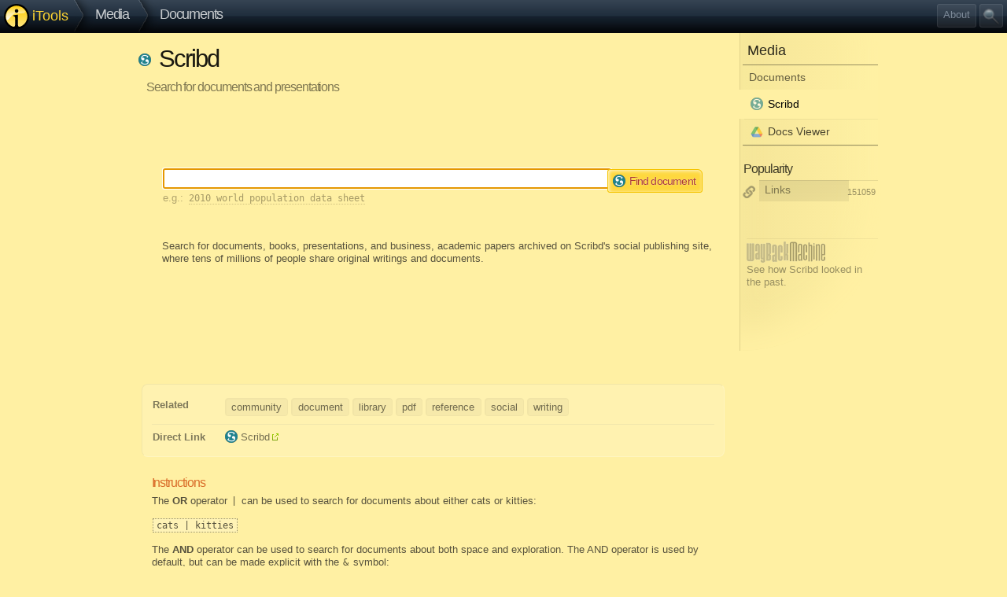

--- FILE ---
content_type: text/html; charset=utf-8
request_url: http://itools.com/tool/scribd-document-search
body_size: 5136
content:

<?xml version="1.0" encoding="utf-8"?>
<!DOCTYPE html PUBLIC "-//W3C//DTD XHTML 1.0 Transitional//EN" "http://www.w3.org/TR/xhtml1/DTD/xhtml1-transitional.dtd">
<html xmlns="http://www.w3.org/1999/xhtml" xml:lang="en" lang="en">
<head>
	<title>Scribd &rsaquo; Search for documents and presentations - iTools</title>
	<meta name="description" content="Search for documents, books, presentations, and business, academic papers archived on Scribd&#39;s social publishing site, where tens of millions of people share original wr&hellip;"/>
	<meta name="keywords" content="reference, pdf, writing, social, library, document, community, articles, documents, ebooks, sharing, books, storage, publishing, ebook, book, download, upload, share, archive, docs"/>
	<meta name="author" content="Paul Sarena"/>
	<meta name="viewport" content="width=device-width,initial-scale=1"/>
	<link rel="shortcut icon" href="/favicon.ico" type="image/vnd.microsoft.icon"/>
	<link rel="icon" href="/static/i/itools_16x16.png" type="image/png"/>
	<link rel="search" type="application/opensearchdescription+xml" href="/static/xml/itools_opensearch.xml" title="iTools"/>
	<link rel="stylesheet" type="text/css" href="/static/css/itools.10.css"/>
	<link rel="stylesheet" type="text/css" href="/static/css/fav.263.css"/>
	<style type="text/css">
		#toolboxFP div.flowPanel{width:19.5%}
	</style>
	<script type="text/javascript" src="http://ajax.googleapis.com/ajax/libs/jquery/1.4.4/jquery.min.js"></script>
	<script type="text/javascript">//<![CDATA[
		!window.jQuery && document.write(unescape('%3Cscript src="/static/js/jquery-1.4.4.min.js"%3E%3C/script%3E'))
	//]]></script>
	<script type="text/javascript" src="/static/js/itools.min.11.js"></script>
</head>
<body>
<div class="ui-layout-north">
	<div id="bar" class="clearfix">
	<div id="barNav">
		<table>
			<tr>				<th class="crumb logo">
					<h2 id="logo">
						<a href="/"><img class="middle png" src="//static.itools.com/i/itools_logo_circle_32x32x8.png" width="32" height="32" border="0" title="iTools" alt="" /><span id="logot">iTools</span></a>
					</h2>
				</th>				<td class="crumb"><img src="//static.itools.com/i/bar-dkblugr-divider26x40.png" width="26" height="40" alt=" &gt; " /></td>
				<th id="bTbx" class="dropsDown crumb">
					<div class="makeContainingBlock">
						<h2><a href="/media">Media</a></h2>
						<div class="hoverLabel">toolbox</div>
						<div id="menuTbx" class="barDropdown">
							<img src="//static.itools.com/i/bar-dkblugr-divider26x40.png" width="26" height="40" alt=""/>
							<ul class="list toolList clickable">
								<li class="first"><h3><a href="/media">Media</a></h3></li>
															<li class="first">
									<h3><a href="/search">Search</a></h3>
								</li>															<li>
									<h3><a href="/language">Language</a></h3>
								</li>																						<li>
									<h3><a href="/internet">Internet</a></h3>
								</li>															<li class="last">
									<h3><a href="/money">Money</a></h3>
								</li>														</ul>
							<div class="ft">choose a toolbox</div>
							<div class="coverborder"></div>
						</div>
					</div>
				</th>
						<td class="crumb last"><img src="//static.itools.com/i/bar-dkblugr-divider26x40.png" width="26" height="40" alt=" &gt; " /></td>
				<th id="crumbColl" class="dropsDown last">
					<div class="makeContainingBlock">
						<h1><a href="/media/document">Documents</a></h1>
						<div class="hoverLabel">collection</div>
						<div id="menuColl" class="barDropdown">
							<img src="//static.itools.com/i/bar-dkblugr-divider26x40.png" width="26" height="40" alt=""/>
							<ul class="list toolList clickable">
								<li class="first"><h3><a href="http://itools.com/media/document">Documents</a></h3></li>
															<li class="first">
									<h3><a href="/media/maps">Maps</a></h3>
								</li>															<li>
									<h3><a href="/media/images">Images</a></h3>
								</li>															<li>
									<h3><a href="/media/video">Videos</a></h3>
								</li>																					</ul>
							<div class="ft">choose a collection</div>
							<div class="coverborder"></div>
						</div>
					</div>
				</th>
										<th id="barInvoker"></th>
				<td id="barSearchSep" class="crumb"><img src="//static.itools.com/i/bar-dkblugr-divider26x40.png" width="26" height="40" alt=" &gt; " /></td>
				<td id="barSearch"><h2 id="navsearchlabel"><a href="/search-for-tools">Tool Search</a></h2><form action="/search-for-tools" id="navsearch" method="get">
<fieldset>
<div class="formformat">
<table align="center" class="formformat">
<tr>
<td>
<div>
<input name="s" type="text" class="defaultfield" id="navsearchs" size="55" />
</div>
</td>
<td class="submit rightof100">
<div>
<input type="submit" value="Find tools" class="gobtn" id="navsearch-submit" rel="/static/i/itools_16x16.png" style="background-image:url(/static/i/itools_16x16.png)" />
</div>
</td>
</tr>
</table>
</div>
</fieldset>
</form>
</td>
			</tr>
		</table>
	</div>
	<div id="sitenav">
		<a href="/itools" class="nav">About</a>
		<a id="barSearchToggle" class="nav icon20" href="/search-for-tools"><img class="middle" src="//static.itools.com/i/loupe-16x16x32.png" width="20" height="20" alt="Search"/></a>
		<div id="barClose"><a class="nav icon16 red" href="" title="Show result without iTools"><img class="middle" src="//static.itools.com/i/close_red.png" width="16" height="16" alt="X"/></a></div>
	</div>
</div>
<div id="tray">
	<div id="traySel">
		<a id="traySelMore" class="more tSActivator" href="#">&#9660;</a>
	</div>
	<div class="clear"></div>
</div>
</div>
<div id="main" class="ui-layout-center itoolsbg">
<div id="doc3" class="yui-t4">
	<div id="yui-main" class="panelcntbg">
		<div class="yui-b">
			<div class="itoolsbg ">
				<div id="toolform-scribd-document-search" class="toolSelector toolform">
					<div class="intro">
						<h1><img class="favicon middle png" src="/static/i/fav/scribd-document-search.png" width="16" height="16" border="0" alt="Favicon" />Scribd</h1>
											<h4>Search for documents and presentations</h4>
															</div>
					<div class="toolform-content">
						<div class="formformat"><table align="center" class="formformat"><tbody><tr><td>
							<form action="http://itools.com/tool/scribd-document-search" class="invoker" id="form-scribd-document-search" method="get" target="_self">
							<fieldset>
							<table align="center" class="formformat">
							<tr class="">
							<td>
							<div class="">
							<input name="q" type="text" class="defaultfield" id="scribd-document-search-q" size="55" />
							</div>
							</td>
							<td class="submit">
							<div>
							<input name="submit" type="submit" value="Find document" class="gobtn" id="scribd-document-search-submit" rel="/static/i/fav/scribd-document-search.png" style="background-image:url(/static/i/fav/scribd-document-search.png)" />
							</div>
							</td>
							</tr>
							<tr>
							<td colspan="2">
							<div class="comment clear" title="Copy to box above">
							<span class="examplelabel">e.g.: </span><a href="#" id="tool-scribd-document-search-example1" class="example" rel="2010%20world%20population%20data%20sheet">2010 world population data sheet</a>
							</div>
							</td>
							</tr>
							</table>
							</fieldset>
							</form>
							<script type="text/javascript">
							//<![CDATA[
								IT.giveFormFocus("form-scribd-document-search");
							//]]>
							</script>
						</td></tr></tbody></table></div>
						<div id="description" class="description"><p>Search for documents, books, presentations, and business, academic papers archived on Scribd's social publishing site, where tens of millions of people share original writings and documents.</p></div>
						<div class="googlebanner"><script type="text/javascript"><!--
google_ad_client = "pub-1693558908052553";
/* Invoker TextImage 468x60 */
google_ad_slot = "9485433867";
google_ad_width = 468;
google_ad_height = 60;
//-->
</script>
<script type="text/javascript"
src="http://pagead2.googlesyndication.com/pagead/show_ads.js">
</script></div>
						<div class="toolmetadata-wrap">
							<div class="toolmetadata">
								<dl>
									<dt class="first">Related</dt>
									<dd class="first">
								<div class="taglist">
									<table width="100%" border="0" cellspacing="0" cellpadding="0"><tbody>
										<tr>
													<td>
												<ol class="tags-links inln">
														<li class="tags-links inln"><a href="/tag/community" class="tag" title="See 7 more community tools" rel="tag" target="_top">community</a></li>
														<li class="tags-links inln"><a href="/tag/document" class="tag" title="See 1 more document tool" rel="tag" target="_top">document</a></li>
														<li class="tags-links inln"><a href="/tag/library" class="tag" title="See 1 more library tool" rel="tag" target="_top">Library</a></li>
														<li class="tags-links inln"><a href="/tag/pdf" class="tag" title="See 1 more pdf tool" rel="tag" target="_top">PDF</a></li>
														<li class="tags-links inln"><a href="/tag/reference" class="tag" title="See 42 more reference tools" rel="tag" target="_top">Reference</a></li>
														<li class="tags-links inln"><a href="/tag/social" class="tag" title="See 8 more social tools" rel="tag" target="_top">Social</a></li>
														<li class="tags-links inln"><a href="/tag/writing" class="tag" title="See 22 more writing tools" rel="tag" target="_top">Writing</a></li>
												</ol>
											</td>
										</tr>
									</tbody></table>
								</div></dd>
											<dt>Direct Link</dt>
									<dd><a href="http://www.scribd.com/" target="_top"><img class="favicon middle png" src="/static/i/fav/scribd-document-search.png" width="16" height="16" border="0" alt="Favicon" /></a><a class="external" href="http://www.scribd.com/" target="_top">Scribd</a></dd>
								</dl>
								<div class="clear"></div>
							</div>
						</div>
						<div class="instructions">
							<h2>Instructions</h2>
							<div id="instructions"><p>The <strong>OR</strong> operator <code>|</code> can be used to search for documents about either
cats or kitties:</p>
<p><code><a href="?q=cats+|+kitties">cats | kitties</a></code></p>
<p>The <strong>AND</strong> operator can be used to search for documents about both space and
exploration. The AND operator is used by default, but can be made explicit
with the <code>&amp;</code> symbol:</p>
<p><code><a href="?q=space+&+exploration">space &amp; exploration</a></code></p>
<p>The <strong>NOT</strong> operator <code>-</code> or
<code>!</code> can be used to exclude documents about landscapes when searching for Vista:</p>
<p><code><a href="?q=Vista+-landscape">Vista -landscape</a></code></p>
<p>You can surround phrases in <strong>quotes</strong> <code>"</code>, for instance to search for famous
quotations:</p>
<p><code><a href="?q=shakespeare+%22to+be+or+not+to+be%22">shakespeare "to be or not to be"</a></code></p>
<p>You can use the <strong>proximity</strong> operator <code>~</code> to search for a group of words
within a certain distance of each other. For instance, to search for the words
"Saturn", "rings", and "size", all within a span of less than 10 words:</p>
<p><code><a href="?q=%22Saturn+rings+size%22~10">"Saturn rings size"~10</a></code></p>
<p>The <strong>quorum</strong> operator <code>/</code> can be used to do fuzzy matching. If you would
like to find documents that have at least three of the five words "college",
"university", "learning", "study", "library":</p>
<p><code><a href="?q=%22college+university+learning+study+library%22%2F3">"college university learning study library"/3</a></code></p>
<p>OR operator precedence is higher than AND, so <code><a href="?q=looking+for+cat+|+dog+|+mouse">looking for cat | dog | mouse</a></code>
means <code>looking for ( cat | dog | mouse )</code> and not <code>(looking for cat) | dog |
mouse</code>.</p>
<p><strong>Important note on parentheses:</strong> You can use parentheses to override the normal precedence order; however, nested parentheses are not allowed. The NOT operator cannot be used within parentheses, only at the top level.</p></div>						</div>
						<div class="descriptionlines">
							<h2>What it's good for</h2>
							<ul class="text">
								<li>Search through documents published by their authors</li>
								<li>Excellent tool to search for entertainment and information</li>
								<li>Useful for finding quotes in books/articles</li>
								<li>Read, print, and download documents</li>
								<li>Scribd&#39;s viewer is interactive: if you don&rsquo;t know what a term means, highlight and click on it to bring up an information box</li>
							</ul>
						</div>
					</div>
				</div>
			</div>
		</div>
	<div class="clear"></div>
	</div>
	<div class="yui-b">
		<div class="sidebar rcol">
			<ul class="list nl">
																									<li class=" active">
					<a class="active" href="/media">Media</a>
											<ul class="list active">
																																																												<li class="last active">
									<h2><a class="active mg5" href="/media/document">Documents</a></h2>
																	<ul class="list boxHover active">
																			<li class="first active">
											<h1><a class="active" href="/tool/scribd-document-search"><img class="favicon middle png des" src="http://i1.itools.com/i/fav/scribd-document-search.png" alt="&#9711;" />Scribd
											</a></h1>										</li>
																			<li class="last">
											<a href="/tool/google-docs-viewer-pdf-ppt"><img class="favicon middle png des" src="http://i1.itools.com/i/fav/google-docs-viewer-pdf-ppt.png" alt="&#9711;" />Docs Viewer
											</a>										</li>
																		</ul>
																</li>
																			</ul>
									</li>
																								</ul>
				<div class="breathingroomtop">
				<h2>Popularity</h2>
						<ul class="chartlist icon">
									<li class="row">
						<span class="title"><a href="http://www.alexa.com/search?q=www.scribd.com" title="Web pages linking in">Links<img class="favicon middle png" src="/static/i/linklight-16.png" width="16" height="16" alt="link icon"/></a></span>
						<span class="count rating">151059</span>
						<span class="index" style="width: 75.2687%">(75.27%)</span>
					</li>
																				</ul>
			</div>
			<div class="rightsection">
				<div class="wbk">
					<h3 class="hdg">
						<a href="http://wayback.archive.org/web/*/http://www.scribd.com/">Wayback Machine</a>
					</h3>
					<p><a href="http://wayback.archive.org/web/*/http://www.scribd.com/">See how Scribd looked in the past.</a></p>
				</div>
			</div>
<script>
	$(document).ready(function(){
		// disable wayback's CSS background images
		$(".wbk").children(".hdg").each(function() {
			$(this).children("a").css({backgroundImage:"none"});
		});
		// and fade in/out on hover/away
		$(".wbk").hover(function() {
			$(this).addClass("hover").prepend('<div class="hdg-js"></div>');
			$(".hdg-js").css({display:"none"}).fadeIn(100);
		},function() {
			$(this).removeClass("hover").find(".hdg-js").fadeOut(20, function() {
				$(this).remove();
			});
		});
	});
</script>
		</div>
	</div>
	<div class="clear"></div>
</div>
	<div class="clear"></div>
</div>
<div class="rights">&copy; 2025 iTools<sup>&#153;</sup></div>
<script type="text/javascript">
//<![CDATA[
	IT.activeToolId = "scribd-document-search";
	IT.activeFormId = "form-scribd-document-search";
	if(typeof IT.tags !== "object") IT.tags = {};
	IT.tags['scribd-document-search'] = ["reference","pdf","writing","social","library","document","community","articles","documents","ebooks","sharing","books","storage","publishing","ebook","book","download","upload","share","archive","docs"];
	$(function(){
		$('#tagcloudnavtc a.indicate').removeClass('indicate');
		var root = $('#toolform-scribd-document-search').length ? $('#toolform-scribd-document-search') : $('#iframe-scribd-document-search').contents().find('#toolform-scribd-document-search');
		root.removeClass('hide');
		$('navtc-reference').addClass('indicate');		$('navtc-pdf').addClass('indicate');		$('navtc-writing').addClass('indicate');		$('navtc-social').addClass('indicate');		$('navtc-library').addClass('indicate');		$('navtc-document').addClass('indicate');		$('navtc-community').addClass('indicate');		$('navtc-articles').addClass('indicate');		$('navtc-documents').addClass('indicate');		$('navtc-ebooks').addClass('indicate');		$('navtc-sharing').addClass('indicate');		$('navtc-books').addClass('indicate');		$('navtc-storage').addClass('indicate');		$('navtc-publishing').addClass('indicate');		$('navtc-ebook').addClass('indicate');		$('navtc-book').addClass('indicate');		$('navtc-download').addClass('indicate');		$('navtc-upload').addClass('indicate');		$('navtc-share').addClass('indicate');		$('navtc-archive').addClass('indicate');		$('navtc-docs').addClass('indicate');
		IT.reflow();
	});
//]]>
</script>
<script>
	window.ga=window.ga||function(){(ga.q=ga.q||[]).push(arguments)};ga.l=+new Date;
	ga('create', 'UA-1309517-1', 'auto');
	ga('send', 'pageview');
</script>
<script async src='//www.google-analytics.com/analytics.js'></script>
</body>
</html>

--- FILE ---
content_type: text/html; charset=utf-8
request_url: https://www.google.com/recaptcha/api2/aframe
body_size: 267
content:
<!DOCTYPE HTML><html><head><meta http-equiv="content-type" content="text/html; charset=UTF-8"></head><body><script nonce="qpOvqi9TsqJLHVXrKwLiVg">/** Anti-fraud and anti-abuse applications only. See google.com/recaptcha */ try{var clients={'sodar':'https://pagead2.googlesyndication.com/pagead/sodar?'};window.addEventListener("message",function(a){try{if(a.source===window.parent){var b=JSON.parse(a.data);var c=clients[b['id']];if(c){var d=document.createElement('img');d.src=c+b['params']+'&rc='+(localStorage.getItem("rc::a")?sessionStorage.getItem("rc::b"):"");window.document.body.appendChild(d);sessionStorage.setItem("rc::e",parseInt(sessionStorage.getItem("rc::e")||0)+1);localStorage.setItem("rc::h",'1764869396808');}}}catch(b){}});window.parent.postMessage("_grecaptcha_ready", "*");}catch(b){}</script></body></html>

--- FILE ---
content_type: text/css; charset=UTF-8
request_url: http://itools.com/static/css/itools.10.css
body_size: 27101
content:
html,body,div,span,object,iframe,h1,h2,h3,h4,h5,h6,p,blockquote,pre,abbr,address,cite,code,del,dfn,em,img,ins,kbd,q,samp,small,strong,sub,sup,var,b,i,dl,dt,dd,ol,ul,li,fieldset,form,label,legend,table,caption,tbody,tfoot,thead,tr,th,td,article,aside,canvas,details,figcaption,figure,footer,header,hgroup,menu,nav,section,summary,time,mark,audio,video{margin:0;padding:0;border:0;font-size:100%;font:inherit;vertical-align:baseline}article,aside,details,figcaption,figure,footer,header,hgroup,menu,nav,section{display:block}blockquote,q{quotes:none}blockquote:before,blockquote:after,q:before,q:after{content:'';content:none}ins{background-color:transparent;color:#000;text-decoration:none}mark{background-color:#FFF662;background:rgba(255,255,0,0.4);color:#000;font-style:italic;font-weight:bold}del{text-decoration:line-through}abbr[title],dfn[title]{border-bottom:1px dotted;cursor:help}table{border-collapse:collapse;border-spacing:0}hr{display:block;height:1px;border:0;border-top:1px solid #ccc;margin:1em 0;padding:0}input,select{vertical-align:middle}body{font:13px/1.231 sans-serif;*font-size:small;*font:x-small}select,input,textarea,button{font:99% sans-serif}table{font-size:inherit;font:100%}pre,code,kbd,samp,tt{font-family:monospace, sans-serif;*font-size:108%;line-height:100%}body,select,input,textarea{color:#444;font-family:"Droid Sans","Segoe UI","Lucida Grande","Lucida Sans Unicode","bitstream vera sans",Tahoma,Verdana,"Trebuchet MS",Arial,Helvetica,clean,sans-serif}a:hover,a:active{outline:none}a,a:active,a:visited{color:#0040B6}a:hover{color:#0059FF}ul,ol{margin-left:2em}ol{list-style-type:decimal}nav ul,nav li{margin:0;list-style:none;list-style-image:none}small{font-size:85%}em{font-style:italic}dl{margin:0 0 1.5em 1.5em}dl dt,dl dd{line-height:1.5em}dl dt{font-weight:bold}dl dt em{font-weight:normal}dl dd{margin:0 0 .6em 1.5em}strong,th{font-weight:bold}td{vertical-align:top}sub,sup{font-size:75%;line-height:0;position:relative}sup{top:-0.5em}sub{bottom:-0.25em}pre{white-space:pre;white-space:pre-wrap;white-space:pre-line;word-wrap:break-word;padding:15px}textarea{overflow:auto}.ie6 legend,.ie7 legend{margin-left:-7px}input[type="radio"]{vertical-align:text-bottom}input[type="checkbox"]{vertical-align:bottom}.ie7 input[type="checkbox"]{vertical-align:baseline}.ie6 input{vertical-align:text-bottom}label,input[type="button"],input[type="submit"],input[type="image"],button{cursor:pointer}button,input,select,textarea{margin:0}input:invalid,textarea:invalid{border-radius:1px;-moz-box-shadow:0px 0px 5px red;-webkit-box-shadow:0px 0px 5px red;box-shadow:0px 0px 5px red}.no-boxshadow input:invalid,.no-boxshadow textarea:invalid{background-color:#f0dddd}::-moz-selection{background:#FF5F0C;color:#fff;text-shadow:none}::selection{background:#FF5F0C;color:#fff;text-shadow:none}a:link{-webkit-tap-highlight-color:rgba(200,0,0,0.4)}button{width:auto;overflow:visible}.ie7 img{-ms-interpolation-mode:bicubic}p{margin-bottom:1.231em}body{text-align:center}#doc,#doc2,#doc3,#doc4,.yui-t1,.yui-t2,.yui-t3,.yui-t4,.yui-t5,.yui-t6,.yui-t7{margin:auto;text-align:left;width:57.69em;*width:56.25em}#doc2{width:73.076em;*width:71.25em}#doc3{margin:auto 10px;width:auto}#doc4{width:74.923em;*width:73.05em}.yui-b{position:relative}.yui-b{_position:static}#yui-main .yui-b{position:static}#yui-main,.yui-g .yui-u .yui-g{width:100%}.yui-t1 #yui-main,.yui-t2 #yui-main,.yui-t3 #yui-main{float:right;margin-left:-25em}.yui-t4 #yui-main,.yui-t5 #yui-main,.yui-t6 #yui-main{float:left;margin-right:-25em}.yui-t1 .yui-b{float:left;width:12.30769em;*width:12.00em}.yui-t1 #yui-main .yui-b{margin-left:13.30769em;*margin-left:13.05em}.yui-t2 .yui-b{float:left;width:13.8461em;*width:13.50em}.yui-t2 #yui-main .yui-b{margin-left:14.8461em;*margin-left:14.55em}.yui-t3 .yui-b{float:left;width:23.0769em;*width:22.50em}.yui-t3 #yui-main .yui-b{margin-left:24.0769em;*margin-left:23.62em}.yui-t4 .yui-b{float:right;width:13.8456em;*width:13.50em}.yui-t4 #yui-main .yui-b{margin-right:14.8456em;*margin-right:14.55em}.yui-t5 .yui-b{float:right;width:18.4615em;*width:18.00em}.yui-t5 #yui-main .yui-b{margin-right:19.4615em;*margin-right:19.125em}.yui-t6 .yui-b{float:right;width:23.0769em;*width:22.50em}.yui-t6 #yui-main .yui-b{margin-right:24.0769em;*margin-right:23.62em}.yui-t7 #yui-main .yui-b{display:block;margin:0 0 1em 0}#yui-main .yui-b{float:none;width:auto}.yui-gb .yui-u,.yui-g .yui-gb .yui-u,.yui-gb .yui-g,.yui-gb .yui-gb,.yui-gb .yui-gc,.yui-gb .yui-gd,.yui-gb .yui-ge,.yui-gb .yui-gf,.yui-gc .yui-u,.yui-gc .yui-g,.yui-gd .yui-u{float:left}.yui-g .yui-u,.yui-g .yui-g,.yui-g .yui-gb,.yui-g .yui-gc,.yui-g .yui-gd,.yui-g .yui-ge,.yui-g .yui-gf,.yui-gc .yui-u,.yui-gd .yui-g,.yui-g .yui-gc .yui-u,.yui-ge .yui-u,.yui-ge .yui-g,.yui-gf .yui-g,.yui-gf .yui-u{float:right}.yui-g div.first,.yui-gb div.first,.yui-gc div.first,.yui-gd div.first,.yui-ge div.first,.yui-gf div.first,.yui-g .yui-gc div.first,.yui-g .yui-ge div.first,.yui-gc div.first div.first{float:left}.yui-g .yui-u,.yui-g .yui-g,.yui-g .yui-gb,.yui-g .yui-gc,.yui-g .yui-gd,.yui-g .yui-ge,.yui-g .yui-gf{width:49.1%}.yui-gb .yui-u,.yui-g .yui-gb .yui-u,.yui-gb .yui-g,.yui-gb .yui-gb,.yui-gb .yui-gc,.yui-gb .yui-gd,.yui-gb .yui-ge,.yui-gb .yui-gf,.yui-gc .yui-u,.yui-gc .yui-g,.yui-gd .yui-u{width:32%;margin-left:1.99%}.yui-gb .yui-u{*margin-left:1.9%;*width:31.9%}.yui-gc div.first,.yui-gd .yui-u{width:66%}.yui-gd div.first{width:32%}.yui-ge div.first,.yui-gf .yui-u{width:74.2%}.yui-ge .yui-u,.yui-gf div.first{width:24%}.yui-g .yui-gb div.first,.yui-gb div.first,.yui-gc div.first,.yui-gd div.first{margin-left:0}.yui-g .yui-g .yui-u,.yui-gb .yui-g .yui-u,.yui-gc .yui-g .yui-u,.yui-gd .yui-g .yui-u,.yui-ge .yui-g .yui-u,.yui-gf .yui-g .yui-u{width:49%;*width:48.1%;*margin-left:0}.yui-g .yui-g .yui-u{width:48.1%}.yui-g .yui-gb div.first,.yui-gb .yui-gb div.first{*margin-right:0;*width:32%;_width:31.7%}.yui-g .yui-gc div.first,.yui-gd .yui-g{width:66%}.yui-gb .yui-g div.first{*margin-right:4%;_margin-right:1.3%}.yui-gb .yui-gc div.first,.yui-gb .yui-gd div.first{*margin-right:0}.yui-gb .yui-gb .yui-u,.yui-gb .yui-gc .yui-u{*margin-left:1.8%;_margin-left:4%}.yui-g .yui-gb .yui-u{_margin-left:1.0%}.yui-gb .yui-gd .yui-u{*width:66%;_width:61.2%}.yui-gb .yui-gd div.first{*width:31%;_width:29.5%}.yui-g .yui-gc .yui-u,.yui-gb .yui-gc .yui-u{width:32%;_float:right;margin-right:0;_margin-left:0}.yui-gb .yui-gc div.first{width:66%;*float:left;*margin-left:0}.yui-gb .yui-ge .yui-u,.yui-gb .yui-gf .yui-u{margin:0}.yui-gb .yui-gb .yui-u{_margin-left:.7%}.yui-gb .yui-g div.first,.yui-gb .yui-gb div.first{*margin-left:0}.yui-gc .yui-g .yui-u,.yui-gd .yui-g .yui-u{*width:48.1%;*margin-left:0}.yui-gb .yui-gd div.first{width:32%}.yui-g .yui-gd div.first{_width:29.9%}.yui-ge .yui-g{width:24%}.yui-gf .yui-g{width:74.2%}.yui-gb .yui-ge div.yui-u,.yui-gb .yui-gf div.yui-u{float:right}.yui-gb .yui-ge div.first,.yui-gb .yui-gf div.first{float:left}.yui-gb .yui-ge .yui-u,.yui-gb .yui-gf div.first{*width:24%;_width:20%}.yui-gb .yui-ge div.first,.yui-gb .yui-gf .yui-u{*width:73.5%;_width:65.5%}.yui-ge div.first .yui-gd .yui-u{width:65%}.yui-ge div.first .yui-gd div.first{width:32%}#hd:after,#bd:after,#ft:after,.yui-g:after,.yui-gb:after,.yui-gc:after,.yui-gd:after,.yui-ge:after,.yui-gf:after{content:"";display:block;clear:both}#hd,#bd,#ft,.yui-g,.yui-gb,.yui-gc,.yui-gd,.yui-ge,.yui-gf{zoom:1}select,input,button,textarea{font-size:123.1%}select{margin:0 .3em 0 0;padding:1px 1px 3px 0}.spacebelow{margin-bottom:0.5em}html{background:#FFF0A3}html.c{background:#FFF}body{background:#FFF0A3;text-align:left}body.c{background:#FFF}.itoolsbg{background:#FFF0A3 !important}.whitebg{background:#FFF}th,td{border:0}h1,h2,h3,h4,h5{font-family:"Droid sans","Lucida Grande","Lucida Sans Unicode","bitstream vera sans","Helvetica","Trebuchet MS",Verdana,Arial,sans-serif;color:#000;letter-spacing:-.066em;margin:0 0 .4em;font-weight:normal}h1{font-size:161.6%}h2{font-size:123.1%}h3{font-size:116%}h4{font-size:108%}h5{font-size:108%}h1,h1 a,h1 a:visited{color:#000}h2,h2 a,h2 a:visited{color:#111}h3,h3 a,h3 a:visited{color:#222}h4,h4 a,h4 a:visited{color:#333}h4,h5 a,h5 a:visited{color:#444}h1 a,h2 a,h3 a,h4 a,h5 a,.flowPanel a{outline:none;text-decoration:none}ol.inln,ul.inln,dl.inln{margin:0}div.content{margin:0 auto 1em;max-width:40em;padding:0 5%}div.content h1,div.content h2,div.content h3,div.content h4,div.content h5{margin-top:2em;font-weight:bold}div.content .intro h1{font-weight:normal}div.content h1{font-size:197%;color:#000}div.content h2{font-size:161.6%;color:#111}div.content h3{font-size:123.1%;color:#222}div.content h4{font-size:116%;color:#333}div.content h5{font-size:108%;color:#444}div.content p{line-height:1.4}div.content div.intro{margin-bottom:2.5em}div.content,p{font-family:"Droid sans","Lucida Grande","Lucida Sans Unicode","bitstream vera sans","trebuchet ms",verdana,arial,sans-serif;color:#57523D}div.content ul.list.boxHover h3 a{margin:-.5em;padding:.9em .5em .8em .8em;font-weight:normal}div.content.wide{max-width:inherit;padding:0;margin:0 2% 1em}.x-panel table{margin-bottom:0}.fuzzybox .top{background:url(/static/i/page-top.png) no-repeat left bottom;padding:0;display:none}.fuzzybox .mid{background:url(/static/i/page-mid.png) repeat-y left top;padding:0 5px}.fuzzybox .bot{background:url(/static/i/page-bot.png) no-repeat left top;padding:16px 0 6px 14px}#ft{white-space:nowrap;overflow:hidden;position:absolute;bottom:0;width:100%;padding-top:3px}div.ui-layout-south #ft{position:static;-moz-box-shadow:none;-webkit-box-shadow:none;box-shadow:none;padding-top:0}#ft a{text-decoration:none;color:#8a8b8d}#ft a:hover{text-decoration:underline;color:#11608d}#footerbar{-moz-box-shadow:0px -1px 3px #EFE9A4;-moz-box-shadow:0px -1px 3px rgba(0,0,0,0.1);-webkit-box-shadow:0px -1px 3px #EFE9A4;-webkit-box-shadow:0px -1px 3px rgba(0,0,0,0.1);box-shadow:0px -1px 3px #EFE9A4;box-shadow:0px -1px 3px rgba(0,0,0,0.1);border-top:1px solid #bfbdae;background:#fff url(/static/i/tray2.png) repeat-x left top;color:#afb1b3;padding:.6em;margin:0;text-align:right;font-family:"Lucida Grande","Lucida Sans Unicode","bitstream vera sans","trebuchet ms",verdana,arial,sans-serif}div.ui-layout-south #footerbar{-moz-box-shadow:none;-webkit-box-shadow:none;box-shadow:none}#ft li{border-left:1px solid #e3e9f0;display:inline;margin:0;padding:0 0.7em 0 1em}#ft li.first{border-left:0 none}#ft li.groupfirst{margin-left:1em}#ft li.noleftspace{border-left:0 none;padding-left:0;margin-left:-0.7em}#ft .rights{font:77% "Droid Sans","Segoe UI","Trebuchet MS",Tahoma,"Lucida Grande","Lucida Sans Unicode","bitstream vera sans",Arial,Helvetica,sans-serif}#footerbar ul{float:left;display:inline;margin:-.15em 0 0;padding:0}#doc3{margin:auto;min-width:inherit;max-width:960px}body.c #doc3{display:none}#doc3,.yui-t4 #yui-main,.yui-t5 #yui-main,.yui-t6 #yui-main,.yui-t4 .yui-b{min-height:100%;height:100%}#doc3 #hd,#doc3 #bd,#doc3 #ft{background:transparent}#doc3 #bd{padding:0}.blubox{margin:20px 0;background-color:#f1f8fa;padding:10px;font-family:"Segoe UI"}.bluebg{background-color:#afc18a}.ltgreybg{background-color:#eee}.redbg{background:#ffafa2}.greenbg{background-color:#afc18a}.roundedbox{margin:0.5em 0;padding:1em}.pad{padding:0.8em}.external{background:url(/static/i/ext.gif) no-repeat right center;padding-right:12px}.headtitle{font-size:197%;font-family:Calibri;color:#111;margin:0;font-weight:normal}.headtitle a{color:#111;text-decoration:none}.pagetitle,a.pagetitle{color:#933}.first{margin-top:0 !important}.last{margin-bottom:0 !important}.indent{padding-left:3em}.datestamp{color:#999;font-family:Tahoma;font-size:85%}.sidebar{padding:4px}div.sidebar h1,div.sidebar h2,div.sidebar h3{font-weight:normal}div.sidebar h1,div.sidebar h1 a{text-decoration:none;color:#000;font-size:100%}.sidebar h2{text-align:left;margin-bottom:0.3em}div.sidebar h2,div.sidebar h2 a{text-decoration:none;color:#3F3B27}div.sidebar h2 a:hover{text-decoration:underline}div.panel div.heading h2{margin:-.2em -.3em .5em -.2em;-moz-border-radius:5px;-webkit-border-radius:5px;border-radius:5px;border-left:1px solid #DDE5DD;border-top:1px solid #DDE5DD;border-bottom:1px solid #fff;border-right:1px solid #fff;background:#DAE4D9 url(/static/i/fade_1024_ffffffff_ffffff00-32.png) repeat-x scroll left -783px;padding:0.3em 1px 0.4em 0.4em}div.sidebar div.panel h2{text-align:center}.nl{font-size:108%;margin-left:0px}.nl ul{margin-left:0px}.nl ul ul{margin-left:0px}.nl h1,.nl h2,.nl h3,.nl h1 a,.nl h2 a,.nl h3 a{margin:0;font-size:100%;font-weight:normal;letter-spacing:0}.list.nl li{white-space:nowrap;overflow:visible;padding:0}.nl li li{padding-left:0}.nl .boxHover li:hover{margin-left:-2px;padding-left:3px}.nl .boxHover li.active:hover{margin-top:0}.nl .favicon{opacity:.618;-ms-filter:progid:DXImageTransform.Microsoft.Alpha(Opacity=62);filter:progid:DXImageTransform.Microsoft.Alpha(Opacity=62);margin-right:6px;width:16px;height:16px}.nl li:hover>.favicon{opacity:1;-ms-filter:progid:DXImageTransform.Microsoft.Alpha(Opacity=100);filter:progid:DXImageTransform.Microsoft.Alpha(Opacity=100)}.nl a{display:block;padding:7px 5px}.nl.list a,.nl.list a:link,.nl.list a:visited{color:#ACA16C;color:rgba(0,0,0,0.825);font-size:18px}.nl.list ul.active a{color:#5E583B;color:rgba(0,0,0,0.6);font-size:14px}.nl.list li.active li.active .active a{color:#5E583B;color:rgba(0,0,0,0.7)}.nl ul.active{border-left:0}.nl ul.active li{margin-left:-1px;padding-left:3px}.nl li.active li.active{border-top:1px solid rgba(0,0,0,0.4);border-bottom:1px solid rgba(0,0,0,0.4);background:rgba(255,240,163,0.1)}.nl li.active li.active li.active{border-top:inherit;border-bottom:1px solid rgba(0,0,0,0.05)}.nl h1 a{background:#FFF0A3;margin-left:-9px;display:block;padding:10px 1px 10px 14px;color:black !important;letter-spacing:0}.feed{font-size:93%}.feed ul{margin-left:0;padding-left:0;max-height:30em;overflow:hidden}.feed li{padding:0.5em 0 2.25em 0.5em;border-bottom:1px solid #ddd;list-style-type:none}.intro{font-size:108%;padding:1em 0 2em;color:#414d46}.intro.center{margin:inherit auto}.intro .favicon{margin:0 10px 0 0}div.intro .description{text-align:left;margin:0 auto;line-height:1.5;max-width:49em;color:#575238;color:rgba(0,0,0,0.66)}div.intro .description p{text-align:left}.intro .abstract{text-align:left;margin:0 0 0 26px;line-height:1.5;max-width:49em;color:#575238;color:rgba(0,0,0,0.66)}div.toolSelector div.intro{max-width:800px}body.c #toolSelectorWrap div.intro{display:none}div.itoolsbg.spaced div.intro{padding-left:0}div.intro h1{margin:0 0 0.2em 16px;font-size:224%;color:rgba(0,0,0,0.9)}h1.huge{font-size:477% !important}div.intro h4{margin:0 0 1.625em 26px;font-size:116%;color:#666;color:rgba(0,0,0,0.5);font-weight:normal}div.intro h4.huge{margin:-1.625em 0 1.625em;font-size:182%}.intro h2{color:#103D4A}.rightedge{border-right:6px solid #333}.favorite{font-weight:bold;background:url(/static/i/fugue/heart.png) no-repeat right center;padding-right:20px}.bestof{background:url(/static/i/silkicons/star.png) no-repeat 98.5% center;padding-right:20px}body.c #toolSelectorWrap h3.bestof{background:transparent;padding-right:0}.messagebox{padding:0.3em 0.6em;text-align:center;background:#dce6f1 url(/static/i/toolbar_bg.png) repeat-x 50% 0;color:#404040;border-bottom:1px solid #bbb}.close{float:right;display:inline;vertical-align:middle}.hide{display:none !important}.left{text-align:left}.center{text-align:center}.b{font-weight:bold}.clear{clear:both}.spaced li{padding-bottom:1em}img.middle{vertical-align:middle}img.bottom{vertical-align:bottom}.mainboxheading{font-size:167%;color:#72ac0a;padding:1em}#box-left{margin:2px 0 0 12px;padding:0 0.5em 1.5em 0.5em}#box-left h3{color:#71ac0a;margin:1.5em 0 0.2em;clear:left;font-size:135%;letter-spacing:-.03em;line-height:1;font-weight:normal}hr{background:#ccc;border:medium none;height:1px}#box-left hr{clear:left;margin:0;padding:0}.form-container{background:#e7f1d7;color:#556c31;padding:0.5em 1em;margin-right:10px}.form-container h4.login-prompt{clear:right;color:#333;float:right;display:inline;font-size:0.9em !important;font-weight:bold;line-height:1em;margin:-.4em 0 0 !important;padding:0 1em 1em 26px !important}.form-container h4.login-prompt span{font-size:1em;color:#666;font-weight:normal;line-height:1.2em;padding:0}form input.bigbutton{padding:0.8em 2em}.toolselectorActionbutton .toolselItem{float:left;display:inline;width:22%;margin:0 1% 10px 0;border:1px solid #aaa;background:#ececec;height:10em;overflow:hidden;font-size:80%}.toolselectorActionbutton .toolselItem:hover{border:1px solid #3c7fb1;background:#a9dbf6}.toolselectorActionbutton .toolselItem.norightmargin{margin-right:0}.toolselectorActionbutton .toolselItem.highlight{background:#fff3c8;border:2px solid #aaa285}.toolselectorActionbutton .toolselItem h3{margin:0;padding:0.3em 0 0.2em 0;white-space:nowrap;font-size:125%;border-bottom:1px solid #ccc}.toolselectorActionbutton .toolselItem.highlight h3{background:#fcdd80}.toolselectorActionbutton .toolselItem .toolselectorActionbutton_detail{margin:0.5em}.toolSelect_hbar{margin-right:10px}.toolSelect_row{padding:1em 5px 2em 3%}.toolSelector .toolSelect_item{margin:0;overflow:hidden;float:none;display:inline;width:auto;height:auto;border-bottom:1px solid #DBDBDB;padding-left:0.1em;position:relative;top:-0.1em}.toolSelect_item:hover{background:#F7F7F7;cursor:pointer}.toolSelect_item.norightmargin{margin-right:0}.toolSelect_item.highlight{background:#fff;border:4px solid #333;margin:0;padding:0 0.5em;-moz-border-radius:12px;-webkit-border-radius:12px;border-radius:12px}.toolSelect_item h3{margin:0;padding:0.3em 0 0.2em 0;color:#2E3032;font-weight:normal;font-size:108%;letter-spacing:-0.016em}.toolSelect_item.highlight h3{font-size:116%;color:#000}.toolSelect_item .tool-radiolabel{overflow:hidden;white-space:nowrap}div.toolSelect_item a.tsa{text-decoration:none;color:#4c4526}.tool-radiolabel a:hover{cursor:pointer}.toolSelect_item .toolSelect_detail{margin-top:0.5em;margin-bottom:0.5em;color:#444;font-size:93%}.toolSelect_radiolist .toolSelect_item .tag-cloud{font-size:80%}.toolSelect_radiolist .pagination{background:#c1cad4}div.panel_option{background:#b2d281;padding:4px}div.option_slider_item,div.option_slider_label{float:left;display:inline;background:#cfe4ad;margin-right:1px;width:110px;padding:4px;font-weight:bold;color:#325b0a;text-align:center}div.option_slider_label{background:transparent;font-weight:normal;text-align:right;margin-right:0;padding-right:0.6em;width:auto}div.option_slider_item:hover,div.option_slider_item.selected:hover{background:#e6f2d4;color:#3b5d14}div.option_slider_item.last{margin-right:0}div.option_slider_item.selected{background:#fff;color:#3b5d14}.compact .taglist{display:inline}a.tag,a.tag:visited{-moz-border-radius:4px;-webkit-border-radius:4px;border-radius:4px;-moz-box-shadow:1px 1px 1px rgba(0,0,0,0.02) inset;-webkit-box-shadow:1px 1px 1px rgba(0,0,0,0.02) inset;box-shadow:1px 1px 1px rgba(0,0,0,0.02) inset;background:#F6E9AA;color:#7D7251;line-height:2;margin:1px 0 0;padding:0.2em 0.55em .25em;white-space:nowrap;text-decoration:none;border:1px solid #F1E4A7;border-color:rgba(0,0,0,0.02);text-transform:lowercase}ul.toolList a.tag,ul.toolList a.tag:visited{border:1px solid #F1DB78;border-color:rgba(0,0,0,0.02);background:#F6DF7A}a.tag sup{color:#aabbaa}a.tag sup em{color:#bbb}a.tag.it{background:#FFEAA6;color:#776D4D}a.tag.it:hover{background:#FFDA5F;color:#4B4531}.taglist h3{display:inline;color:#111;font-weight:400;font-size:100%}.tooltray .taglist{margin:0;border:0;padding:0}li.tc{vertical-align:middle}li.tc.indicate{background:#FFFCF0 url(/static/i/fade_256_ffea99ff_ffea9900-32.png) repeat-x scroll center -38px !important;min-height:16px;-moz-border-radius:3px;-webkit-border-radius:3px;border-radius:3px;padding:0.123em 0;line-height:1.45}li.tc.indicate a{padding:0.1em 0.3em}ol.tag-cloud{margin:-1px -2px;padding:0;display:inline}.tag-cloud li{display:inline}.tag-cloud SPAN{position:absolute;left:-999px;width:990px}.tag-cloud .popular1{font-size:85%}.tag-cloud .popular1 a{color:#728451}.tag-cloud .popular1 a:hover{background:#728451}.tag-cloud .popular2{font-size:93%}.tag-cloud .popular2 a{color:#647447}.tag-cloud .popular2 a:hover{background:#647447}.tag-cloud .popular3{font-size:100%}.tag-cloud .popular3 a{color:#55653d}.tag-cloud .popular3 a:hover{background:#55653d}.tag-cloud .popular4{font-size:108%}.tag-cloud .popular4 a{color:#475532}.tag-cloud .popular4 a:hover{background:#475532}.tag-cloud .popular5{font-size:116%}.tag-cloud .popular5 a{color:#394628}.tag-cloud .popular5 a:hover{background:#394628}.tag-cloud .popular6{font-size:123.1%}.tag-cloud .popular6 a{color:#2b361e}.tag-cloud .popular6 a:hover{background:#2b361e}.tag-cloud a{text-decoration:none}.tag-cloud a:hover{color:#fff}li.tags-links{margin:0;padding:0}.toolform .tags-links{display:inline}.tags-links li{display:inline !important;padding:0 !important;border:0 none !important;list-style-type:none;top:0 !important;left:0 !important}ul.toolList.dev .tags-links li:hover,.tags-links li:hover{margin-right:0;margin-bottom:0;top:0;left:0;border:none;background:inherit}.tags-links span{position:absolute;left:-999px;width:990px}.tags-links a{text-decoration:none}.tags-links a:hover{color:#933}.tags-links .s1{font-size:85%}.tags-links .s2{font-size:93%}.tags-links .s3{font-size:100%}.tags-links .s4{font-size:108%}.tags-links .s5{font-size:116%}.tags-links .s6{font-size:123.1%}.inline{display:inline}.block{display:block}#yucmessages{font:90% Consolas;color:#070;height:200px;overflow:scroll}#yucmessages li{padding-bottom:0.75em}.yui-log{width:62em;padding:0}.yui-log .yui-log-hd{margin-top:0}.googlebanner{margin:2em auto;text-align:center}.googlebanner-left{margin:-1px 0 0 27px}.tool_list ul{margin:0}.tool_list ul li{list-style-image:none;list-style-position:outside;list-style-type:none}.tool_list li.row{background:transparent url(/static/i/silkicons/package.png) no-repeat scroll 4px 0.5em;margin:0;padding:0.4em 0 0.4em 26px;position:relative;border-bottom:1px solid #e6e6e6}.tool_list li.row.last{border-bottom:1px solid transparent;_border-bottom-color:pink;_filter:chroma(color=pink)}.tool_list li.row:hover{background:#fff5d1 url(/static/i/silkicons/package.png) no-repeat scroll 4px 0.5em;cursor:pointer}.tool_list .row .title a{text-decoration:none}.tool_list .row a:hover{text-decoration:underline}.tool_list .row .rating{float:right;display:inline;color:#888;padding-right:0.3em}.tool_list .row .abstract{font-size:85%;color:#444;max-height:2em;overflow:hidden;padding-bottom:0.3em;position:relative;z-index:1}.tool_list .tag-cloud,.tool_list .tag-cloud a{color:#888;background:transparent none;padding:0}.tool_list .tag-cloud a:hover{color:#555}.tool_list .tag-cloud{font-size:85%}.tool_list .row .submitter{font-size:85%;color:#444}.tool_list .row .label{font-size:85%;color:#444}.discussion .post{clear:both;margin:5px 10px 5px 0;padding:0 5px 20px 0}.urlaccess .addressbar{border-bottom:1px solid #bcc2c8;border-left:1px solid #7a7673;border-top:1px solid #5d6063;border-right:1px solid #7b7e82;padding:2px 1em 2px 23px;background:#fff url(/static/i/itools_logo_circle_16x16.png) no-repeat 2px center;display:inline;line-height:1.1}.urlaccess .example{float:right;display:inline;margin-left:1em}.urlaccess .proto{color:#ccc}.urlaccess .host{color:#808080}.urlaccess .tool{color:#444}.urlaccess .query{color:#000;font-weight:bold}.urlaccess .path{color:#808080}.editable{color:#000;background-color:#ffffd3}.edit textarea{margin-bottom:0.5em}.tray{color:#3d3e3f;min-height:40px;text-align:left;position:relative}div.tray td{color:#3d3e3f}.tray a{color:#ffd93f;text-decoration:none}.tray table,.tray td,.tray h1,.tray h2,.tray h3{margin:0;padding:0;vertical-align:middle}.tray h1,.tray h2,.tray h3{font-size:138.5%;font-weight:normal;padding:0 1px 0 6px}.tray h1,.tray h1 a,.tray h1 a:visited{color:#3d3e3f}.tray h2,.tray h2 a,.tray h2 a:visited{color:#3d3e3f}.tray h3,.tray h3 a,.tray h3 a:visited{color:#ffe57f}.traylineabove{border-top:1px solid #c3c8cd}.tray.tray-1{background:#ffeaa5 url(/static/i/tray1.png) repeat-x left top}.tray.tray-2{background:#edf3f8 url(/static/i/tray2.png) repeat-x left top}.tray.tray-3{background:#fff url(/static/i/tray3.png) repeat-x left top}#toolforms .tray h1,#toolforms .tray h2{vertical-align:middle}#toolforms .tray h1 a,#toolforms .tray h1 a:visited,#toolforms .tray h2 a,#toolforms .tray h2 a:visited{color:#1a1a1a}#toolforms .tray h1 a:hover{text-decoration:underline;color:blue}#toolforms .tray h1>a>img{text-decoration:none !important}#dkbar{background:#020103 url(//static.itools.com/i/bar-dkblugr-bg40.png) repeat-x left top;color:#fff;min-height:40px;padding-left:5px;text-align:left}#ibar{float:left;display:inline;padding-left:10px;height:48px}#dkbar #ibar{height:40px;padding-left:0}#ubar{float:right;display:inline;padding:5px;margin:11px 0 0;text-align:right}#ubar .nav{display:block;float:left;display:inline;margin:0 0 0 0.8em;padding:0 0 0 0.8em;border-left:1px solid #999}#ubar .firstnav{border-left:0}#ubar #mastsearchq,#ubar label{margin-left:3px}#ubar #mastsearchq{color:#5f6e7c;line-height:1;margin-top:0;vertical-align:top;width:140px;padding:2px}#dkbar .headtitle,#dkbar .headtitle a{color:#ffd93f}#dkbar #ubar a{color:#ffd93f;text-decoration:none}#dkbar #ubar a:hover{color:#fc0;text-decoration:underline}#ubar form{position:relative;top:-2px}#dkbar .dkbardivimg{position:absolute;top:0}#dkbar .headtitle a.pagetitle{color:#fff;font-weight:bold;font-size:93%}#dkbar .headtitle a.cattitle{color:#ffec9f;font-weight:100;font-size:93%}#dkbar .headtitle,#dkbar .headtitle a{height:40px}#dkbar .headtitle span{position:relative;top:0}#dkbar .filtertitle{font-size:50%;color:#b5ad8b}#dkbar a.filtertitle:hover{color:#ffd93f}#dkbar a.filtertitle.active{color:#fff}#dkbar a:focus{outline:none}.noticebar{border-top:1px solid #ddd;border-bottom:1px solid #ddd;background:#eee;color:#455667;text-align:left;padding:0.4em 1em}.floatleft{float:left !important;display:inline}.floatright{float:right !important;display:inline}.right{text-align:right !important}.button{text-align:center;border:1px solid #9cb2ce;background-color:#adc5e4;padding:2px;font-family:"Segoe UI"}.button a{text-decoration:none;border:none}.button:hover{background-color:#4c8ee4}.bar{border-top:1px solid #ddd;border-bottom:1px solid #ddd;background:#eee;color:#455667;text-align:left;padding:0.4em 1em;margin:0}.greybox{margin:2px;background:#fff url(/static/i/inset.png) no-repeat -3px -5px;padding:1em;font-family:"Segoe UI"}.tiny{font-size:77%}.searchresults{border:1px solid #ddd;margin:1em}.searchresults .result{border-bottom:1px solid #ddd;padding:0.4em 1em}.searchresults .result.last{border-bottom:0 none}.searchresults .result:hover{background:#ebf2ee}.searchresults .result h3{margin:0 0 0.2em}.searchresults .result .score{color:#aaa;font-weight:100;font-size:85%}.toolSelect_item .score{color:#aaa;font-weight:100;font-size:85%}span.score{float:right;display:inline;color:#F2E49B;color:rgba(0,0,0,0.05);font-size:9pt;margin:0.2em 1% 0 0}div.formcnt-wrap form{text-align:center}div.formcnt-wrap form fieldset{text-align:left}div.formcnt{display:inline;margin-left:auto;margin-right:auto}.activator{padding:0;overflow:hidden;border-bottom:5px solid #333}.activator h1{margin:0;background:#a9a9a8;padding:0.4em 0.8em;font-size:1em}.activator h2{background:#d3d3d1;padding:0.4em 0.8em}.activator label{padding-left:0.3em;color:#4f521d}.panelsel{background:#111b26;margin:0;padding:0.4em 0.4em 0.5em 0.3em;color:#ddd;text-align:left}.panelsel ul{margin:0}.panelsel li{margin:0;padding:0;list-style-type:none}.panelsel li>a{background:url(/static/i/silkicons/package.png) no-repeat 3px center;padding:0.35em 0 0.35em 24px;margin:0.1em 0;display:block;text-decoration:none;color:#ccc}.panelsel li>a:hover{background:#394755 url(/static/i/silkicons/package_go.png) no-repeat 3px center}.panelsel .active{background:#e0e7ef url(/static/i/silkicons/package_green.png) no-repeat 3px center;font-weight:bold;color:#111b26}.chartlist{width:100%;margin:0}.chartlist li{position:relative;display:block;border-top:1px solid #E6D992;border-top:1px solid rgba(0,0,0,0.09);margin:0 0 2px 0}* html .chartlist li{zoom:1;margin-bottom:0}.chartlist.icon li{margin-left:20px}.chartlist .title{display:block;padding:0.4em 4.5em 0.4em 0.5em;position:relative;z-index:2}.chartlist.compact .title{padding:0.2em 0.2em 0.2em 0.3em}.chartlist .count{display:block;position:absolute;top:1px;right:0;margin:0 0.3em;padding:.15em 0 0;text-align:right;color:#988F61;color:rgba(0,0,0,0.4);font-size:85%;line-height:2em;z-index:1}.chartlist.compact .count{top:-0.2em}.chartlist .index{display:block;position:absolute;top:-1px;height:100%;background:transparent url(/static/i/fade_256_00000033_00000000-32.png) repeat-x scroll 0 -149px;text-indent:-9999px;overflow:hidden;line-height:2em;font-size:85%}ul.chartlist span.title a{text-decoration:none;position:relative;top:-2px;color:#887F55;color:rgba(0,0,0,0.45);font-size:109.412%}* html .chartlist .index{height:2em}.chartlist li:hover{background:#CBCFCB url(/static/i/fade_256_ffea99ff_ffea9900-32.png) repeat-x scroll 0 0px;background:rgba(0,0,0,0.15)}.chartlist img{position:absolute;top:3px;left:-28px}h2 .description{font-weight:normal;font-family:Arial, Helvetica;font-size:76.34%;letter-spacing:0}.searchform{background:#fff url(/static/i/panel_bg_highlight40.png) repeat-x scroll left top;padding:0 1em 1em 1em;min-height:120px}.yui-t2 #yui-main{margin-left:-11em}.yui-t2 #yui-main .yui-b{margin-left:11em}.yui-t2 .yui-b{width:11em}.yui-t3 #yui-main .yui-b{margin-left:33%}.yui-t3 #yui-main{margin-left:-33%}.yui-t3 .yui-b{width:33%}.yui-t4 #yui-main,.yui-t4 #yui-main .yui-b{margin-right:0}.w3 .yui-t4 #yui-main,.w4 .yui-t4 #yui-main,.w5 .yui-t4 #yui-main,.w6 .yui-t4 #yui-main,.w7 .yui-t4 #yui-main,.w8 .yui-t4 #yui-main,.w9 .yui-t4 #yui-main,.w10 .yui-t4 #yui-main,.w11 .yui-t4 #yui-main,.w12 .yui-t4 #yui-main,.w13 .yui-t4 #yui-main,.w14 .yui-t4 #yui-main,.w15 .yui-t4 #yui-main,.w16 .yui-t4 #yui-main{margin-right:-25em}.w3 .yui-t4 #yui-main .yui-b,.w4 .yui-t4 #yui-main .yui-b,.w5 .yui-t4 #yui-main .yui-b,.w6 .yui-t4 #yui-main .yui-b,.w7 .yui-t4 #yui-main .yui-b,.w8 .yui-t4 #yui-main .yui-b,.w9 .yui-t4 #yui-main .yui-b,.w10 .yui-t4 #yui-main .yui-b,.w11 .yui-t4 #yui-main .yui-b,.w12 .yui-t4 #yui-main .yui-b,.w13 .yui-t4 #yui-main .yui-b,.w14 .yui-t4 #yui-main .yui-b,.w15 .yui-t4 #yui-main .yui-b,.w16 .yui-t4 #yui-main .yui-b{margin-right:13.8456em}.yui-b.rcol{display:none}.w4 .rcol,.w5 .rcol,.w6 .rcol,.w7 .rcol,.w8 .rcol,.w9 .rcol,.w10 .rcol,.w11 .rcol,.w12 .rcol,.w13 .rcol,.w14 .rcol,.w15 .rcol,.w16 .rcol{display:block}body.w1 .yui-t4 .yui-b.rcol,body.w2 .yui-t4 .yui-b.rcol,body.w3 .yui-t4 .yui-b.rcol{display:none}body.w1 .yui-t4 #yui-main .yui-b,body.w2 .yui-t4 #yui-main .yui-b,body.w3 .yui-t4 #yui-main .yui-b{display:block;margin-right:0}.leftpanel{background:#ffd64f;border-right:6px solid #333}#sizerleft{position:absolute;top:42px;right:-8px;z-index:2;margin:0}#sizerleft.slidedown{top:98px}* html #sizerleft{float:right;display:inline;position:relative;top:3px;left:17px}#sizerleft a{background:#333;padding:0 3px;text-decoration:none;color:#dab94a;font-weight:bold;font-size:15px}#sizerleft a:hover{color:#f6d466}#sizerleft a:visited{color:#dab94a}div.toolmetadata{margin:5em auto 1.7em;padding:0 1px;font-family:"Segoe UI",Tahoma,"Trebuchet MS","Lucida Sans Unicode","Lucida Grande",Jamrul,sans-serif;max-width:55em;background:#FFF2B0;padding:.8em 1em .5em;-moz-border-radius:.6em;-webkit-border-radius:.6em;border-radius:.6em;border:1px solid #F2E6A7;border-bottom-color:#FFF5C0;border-right-color:#FFF5C0}* html div.toolmetadata{zoom:1}div.toolmetadata dl{display:inline;margin:0}div.toolmetadata dt.first,div.toolmetadata dd.first{border-top:none}div.toolmetadata dt,div.toolmetadata dd{float:left;display:inline;border-top:1px solid #F2E7AC;line-height:1.8}div.toolmetadata dt{clear:left;width:13%;white-space:nowrap;margin-left:-1px;padding:.3em 0 .55em 1px;_padding-left:2px;color:#7F795A}div.toolmetadata dd{width:87%;margin:0 -1px 0;padding:.3em 1px .55em;text-align:left}div.toolmetadata a{text-decoration:none;color:#736D4F;color:rgba(0,0,0,0.55)}.toolmetadatadump{font-size:77%}.toolmetadatadump th{padding:0;text-align:left}.toolmetadatadump td{padding:0}.permalink a{border:1px solid transparent;_border-color:pink;_filter:chroma(color=pink);padding:3px}.permalink a:hover{background:#fff;border:1px solid #a2a2a2}#searchbox{text-align:center;margin-bottom:2em}#searchbox #searchq{width:20em;padding:2px}#navsearch td{vertical-align:middle !important}form input#navsearchgo{padding:0 0.3em;margin:0;top:0}div.yui-t2 form input#navsearchgo{padding:0}.box-nav td{padding:0}.box-nav table{margin-bottom:0}form input#searchgo{padding:0 0.6em}#yui-history-iframe{position:absolute;top:0;left:0;width:1px;height:1px;visibility:hidden}div #bd.layout>.yui-b .leftpanel{padding-left:2%;padding-right:2%}div #bd.layout>.yui-b .intro{color:#fc0;display:block}div #bd>.yui-b .intro{display:none}div #bd.onefull #yui-main{margin-left:-100%}div #bd.onefull #yui-main>.yui-b{margin-left:100%}div #bd.onefull>.yui-b{width:100%;font-size:123.1%}div #bd.onefull>.yui-b .box-nav{padding-top:1em;margin-bottom:0}div #bd.onefull>.yui-b .box-nav>h3{display:none}div #bd.onefull>.yui-b form#navsearch{padding-bottom:3em}div #bd.onefull>.yui-b .box-nav .navtc{text-align:center}div #bd.onefull>.yui-b .box-nav-wrap{background:#222;padding:7px;margin:0 auto 6em;max-width:40em}div #bd.one #yui-main{margin-left:-85%}div #bd.one #yui-main>.yui-b{margin-left:85%}div #bd.one>.yui-b{width:85%;font-size:123.1%}div #bd.one>.yui-b .box-nav>h3{display:none}div #bd.one>.yui-b .box-nav .navtc-wrap{margin-left:2%;margin-right:2%}div #bd.one>.yui-b form#navsearch{padding-bottom:3em}div #bd.two #yui-main{margin-left:-50%}div #bd.two #yui-main>.yui-b{margin-left:50%}div #bd.two>.yui-b{width:50%;font-size:123.1%}div #bd.two>.yui-b .box-nav{max-width:40em}div #bd.two>.yui-b .intro{display:none}div #bd.two>.yui-b .box-nav>h3{display:none}div #bd.two>.yui-b form#navsearch{padding-bottom:3em}div #bd.three #yui-main{margin-left:-25%}div #bd.three #yui-main>.yui-b{margin-left:25%}div #bd.three>.yui-b{width:25%;font-size:93%}div #bd.three>.yui-b .intro{display:none}.toolSelect_row .toolSelect_item h3 input{display:none}div.login th,div.login td{padding:0.3em 0.3em 0 0;text-align:left;font-weight:normal}div.login #persistentck{text-align:right}div.login h3{margin-top:0}input[type="text"],input[type="password"],textarea{padding:1px 0 3px 2px}textarea{width:100%}input[type="submit"]{padding-left:0.5em;padding-right:0.5em}input[type="submit"].favicon{padding-left:22px}.toolform-content{padding:0 2.5%}.toolform-content .description{margin-left:26px}.toolform h3{margin:2em 0 0}div.toolform.toolinvoker fieldset{display:block;margin:0 auto;padding:0}.tool-link{margin-top:0.6em;font-size:93%;text-align:right;font-family:"Trebuchet MS", Tahoma, "Lucida Grande","Lucida Sans Unicode",Arial,Verdana,sans-serif}.tool-link a{text-decoration:none;color:#666}.tool-link a:hover{text-decoration:underline;color:blue}.itoolsbg .yui-gd .yui-u{margin-left:0}.yui-gd div.yui-u.first{width:33%}.yui-gd .formcnt fieldset div.first{width:auto}.yui-gd .yui-u{width:66.1%}.yui-g.fullwidth{width:100%}a.btn:hover{position:relative;right:-2px;padding:0 3px;background:#8a8255}.groupheading{color:#73787e;margin:0.3em 0;padding:0.2em 0 0.2em 0.3em;font-weight:normal;border-top:2px solid #73787e}.taglist table,.taglist td{border:0;margin:0;padding:0}.taglist .septop{padding-bottom:0.3em;border-bottom:1px solid #e9e9e9;margin-bottom:0.6em}.taglist td.sepbot{padding:0.6em 1em 0.3em 0}.taglist th{font-size:93%;color:#a99854;color:#3d3e3f;text-align:left;font-weight:normal}.category_editable{background:url(/static/i/silkicons/tab_edit.png) no-repeat right center;padding-right:20px}.pager{font-size:93%}.pager a,.pager a:link,.pager a:active{background-color:#fff;border:1px solid #80abff;font-weight:bold;margin:2px;padding:2px 4px;text-decoration:none}#leftcolumn .pager a:hover,#leftcolumn .pager a:focus,#leftcolumn .pager a:active,#leftcolumn .pager a:visited:focus,#leftcolumn .pager a:visited:active{background-color:#4d8aff;border:1px solid #0057ff;color:#fff}#leftcolumn .pager a:visited:hover{background-color:#fff;border:1px solid #a9a9a9;color:#333}#leftcolumn .pager a:visited{border:1px solid #ddd;color:#aaa;text-decoration:none}.pager span.pages{background-color:#0049d0;border:1px solid #fff;color:#fff;font-weight:bold;margin:2px;padding:3px 5px}.pager span.current{background-color:#fff;border:1px solid #fff;color:#333;font-weight:bold;margin:2px;padding:2px 4px}.pager span.extend{background-color:#fff;border:1px solid #fff;color:#bbb;margin:2px;padding:2px 4px}div.pagination{margin-top:1.5em;padding:0.5em;text-align:center}div.pagination a{margin:0.3em 0.3em 0.3em 0;padding:2px 6px;background-position:center bottom;text-decoration:none;color:#303335;background:#e0e5ea}div.pagination a:hover{background-color:#9aa2aa}div.pagination span.pages{font-size:93%;margin-top:0.8em;margin-bottom:0.8em}div.pagination span.disabled{margin-right:3px;padding:2px 6px;color:#adaaad}div.pagination .pageprev{background:url(/static/i/fugue/arrow_180.png) no-repeat left 0;padding-left:20px;min-height:16px}div.pagination .pagenext{background:url(/static/i/fugue/arrow.png) no-repeat right 0;padding-right:20px;min-height:16px}.tbl-wrap{line-height:1.6}.tbl{font-family:"Lucida Sans Unicode", "Lucida Grande", Sans-Serif;font-size:12px;margin:1em 5%;border-collapse:collapse;text-align:left}.tbl th{font-size:14px;font-weight:normal;color:#039;padding:10px 8px;border-bottom:2px solid #6678b1}.tbl td{border-bottom:1px solid #ccc;color:#669;padding:6px 8px}.tbl tbody tr:hover td{color:#009}.favicon{margin-right:.3em;vertical-align:baseline;position:relative;top:-1px}div.metaDataBox img.favicon{padding:0 0 0 .3em}.favicon.nudgeup{position:relative;top:-2px}.faviconext{padding-right:3px;vertical-align:middle;text-decoration:none;position:relative;top:-1px}.icon-search{background:url(/static/i/fugue/magnifier.png) no-repeat 3px 5px !important}.icon-tag{background:url(/static/i/fugue/tag.png) no-repeat 3px 5px !important}.icon16left{min-height:16px;padding-left:20px !important}.iconfeatured,.iconnew,.iconpopular,.icontags,.iconballoon{padding-left:20px !important;min-height:16px}.iconfeatured{background:url(/static/i/fugue/pin.png) no-repeat left center !important}.iconnew{background:url(/static/i/fugue/calendar_month.png) no-repeat left center !important}.iconpopular{background:url(/static/i/fugue/magnet.png) no-repeat left center !important}.icontags{background:url(/static/i/fugue/tag.png) no-repeat left center !important}.iconballoon{background:url(/static/i/fugue/balloons.png) no-repeat left center !important}.iconfeatured>a{min-height:16px}span.true{text-decoration:underline;color:#98d96c}span.false{text-decoration:line-through;color:#fd907e}a#fdbk_tab{top:auto !important;bottom:34px !important}span.action{font-weight:normal;font-size:93%}.targetindicate{background:#d4a845}.indicates{cursor:help}label.overlabel{display:none}label.overlabel-apply{color:#666;cursor:text;left:0.2em;position:absolute;top:0.333em;z-index:1;overflow:hidden;white-space:nowrap;display:inline;line-height:1}.overlabel-wrapper{position:relative}div.itoolsbg.spaced{margin:0 5% 2em}.iframedinvoker{width:100%}.bestbadge{float:right;display:inline;border:3px solid #333;margin-left:5px}#fOptBtn{text-align:right;margin-top:.6em;font-size:85%}#fOptBtn img{padding-left:4px;vertical-align:middle}#sizericon{-moz-border-radius:0 4px 4px 0;-webkit-border-top-right-radius:4px;-webkit-border-bottom-right-radius:4px;border-top-right-radius:4px;border-bottom-right-radius:4px}.box-nav{margin:0;padding:0;background:#FFD64F;max-width:80em}#doc2 .box-nav{margin:2px 0 12px 12px}#doc3 .box-nav{margin:0 auto 6px auto}.nv-wrap{padding:0 4px 4px 4px}ul.nv{margin:0;padding:0;line-height:1;font-weight:200}ul.nv li.nv{background:#FFD64F;border-bottom:1px solid #D4A845;list-style-type:none}ul.nv li.nv.first{position:relative;top:0;padding-top:0}ul.nv li.nv.last{border-bottom:0px none transparent;_border-color:pink;_filter:chroma(color=pink)}ul.nv li.nv #navsearchbox{padding:5px 0 5px 0}ul.nv li.nv h3{margin:0;padding:8px 0 8px 4px;font-family:Arial,Helvetica,sans-serif;font-size:116%}ul.nv li.nv h3:hover,ul.nv li.nv h3 a:hover,ul.tc li.tc a.tc:hover{background:#D4A845;-moz-border-radius:2px;-webkit-border-radius:2px;border-radius:2px;cursor:pointer}ul.nv li.nv h3 a{text-decoration:none;color:#5D4A1E;font-weight:bold}ul.nv li.nv h3.active,ul.tc li.tc a.tc.active{font-size:116% !important;font-weight:bold}ul.nv li.nv h3.active:hover,ul.tc li.tc a.tc.active:hover{background:#DCE6F1;border-top-left-radius:10px;border-bottom-left-radius:10px;-webkit-border-top-left-radius:10px;-webkit-border-bottom-left-radius:10px;-moz-border-radius:10px 0 0 10px;border-radius:10px 0 0 10px;cursor:pointer}ul.nv li.nv h3.active,ul.tc li.tc a.tc.active,ul.nv li.nv div#navsearchbox.active{display:block;margin:6px -10px 6px 0;border-left:6px solid #333;border-top:6px solid #333;border-bottom:6px solid #333;-webkit-border-top-left-radius:10px;-webkit-border-bottom-left-radius:10px;-moz-border-radius:10px 0 0 10px;border-radius:10px 0 0 10px;background:#DCE6F1 !important;padding:8px 0 8px 4px;line-height:1.5;color:#161718 !important;left:0;overflow:hidden}ul.nv li.nv h3.active a{color:#161718 !important}ul.nv li.nv #navsearchbox.active{margin-top:0}ul.nv>li>h3.active>a{color:#2C2E30}ul.nv li.nv div span{position:absolute;left:-4999px;width:990px}ul.nv li.nv a.nvlink{color:#5D4A1E;display:block;margin-top:1em}ul.tc{font-family:Tahoma, "Trebuchet MS", "Segoe UI", Helvetica, Jamrul, sans-serif}ul.tc li.tc span{display:none}ul.tc a.tc.active{padding-left:.8em;float:none}ul.tc a.tc.indicate{background:#FFE284;padding-top:0;padding-bottom:0}ul.tc a:hover{-moz-border-radius:2px;-webkit-border-radius:2px;border-radius:2px;background:#325B22;color:#fff;cursor:pointer}ul.tc a.tc.indicate:hover{color:#000}div.navtc-wrap{text-align:justify}ul.navtc{padding:0;text-align:justify;line-height:1}ul.navtc a{background:transparent;padding:0 1px;vertical-align:middle;text-decoration:none;color:#000}ul.navtc{margin:0 0 0 16px}ul.navtc li.tc a.tc.active{margin:6px -10px 6px -.8em}ul.navtc li{list-style-image:none;list-style-position:outside;list-style-type:none}ul.navtc li.block{display:block}ul.navtc li.navtc0,ul.navtc li.navtc0 a{font-size:85.0%;color:#b29537}ul.navtc li.navtc1,ul.navtc li.navtc1 a{font-size:92.6%;color:#99802f}ul.navtc li.navtc2,ul.navtc li.navtc2 a{font-size:100.2%;color:#806b28}ul.navtc li.navtc3,ul.navtc li.navtc3 a{font-size:107.9%;color:#675620}ul.navtc li.navtc4,ul.navtc li.navtc4 a{font-size:115.5%;color:#4e4218}ul.navtc li.navtc5,ul.navtc li.navtc5 a{font-size:123.1%;color:#352d11}ul.navtc li.navtc0 a:hover{background:#b29537;color:#fff}ul.navtc li.navtc1 a:hover{background:#99802f;color:#fff}ul.navtc li.navtc2 a:hover{background:#806b28;color:#fff}ul.navtc li.navtc3 a:hover{background:#675620;color:#fff}ul.navtc li.navtc4 a:hover{background:#4e4218;color:#fff}ul.navtc li.navtc5 a:hover{background:#352d11;color:#fff}#navtabstag .indicate{font-weight:bold}form>fieldset{margin:1px 1% .6em}form>fieldset.highlight{background:#DFEFFF}form>fieldset>legend{margin:0;border-top:2px solid #FC3;background:#E1E1DE;padding:.1em 5em .1em .5em;font-size:123%;font-weight:normal;color:#698548}fieldset h2{margin:0 0 1em -.1em;color:#333;border-bottom:1px solid #ddd}fieldset h2 a,fieldset h2 a:visited{text-decoration:none;color:#333}fieldset h2 a:hover{color:#00F;text-decoration:underline}.toolcol{height:100%}.toolcol h3{border-bottom:1px solid #ccc;padding:0.5em 1em;background:#D9ECC0}.toolcol h3,.toolcol h3 a,.toolcol h3 a:visited{color:#333}#radiolist .radioline{margin:.75em .5em}#radiolist .radioline>input{margin-left:.66em}#radiolist .highlight{background:#FFF3C8;background:#fff url(/static/i/list_bg_highlight30px.png) repeat-x top left;padding-top:.66em;margin-bottom:1em;border:1px solid #EBE0B8}#radiolist .description{padding:.66em 1em .66em 1.7em}#radiolist .permalink a{background:url(/static/i/silkicons/application_go.png) no-repeat left center;padding-left:20px}#radiolist .tooltray{background:#EBE0B8;background:#fff url(/static/i/list_bg.png) repeat-x top left;padding:.5em;margin:1em 0 0}label:hover{cursor:pointer}span.examplelabel{font-family:"Segoe UI","Lucida Grande","Lucida Sans Unicode","bitstream vera sans",Tahoma,"Trebuchet MS",Verdana,Arial,Helvetica,clean,sans-serif;color:#B2A56E}.instructions .type a,.instructions .type a:visited,form a.example,form a.example:visited{color:#A69A66;border-bottom:1px dotted #D1C281;text-decoration:none;position:relative;font:93% Consolas,"Lucida Console",Monaco,"Bitstream Vera Sans Mono",Terminal,monospace;margin:0 0.3em}.instructions code{font:93% Consolas,"Lucida Console",Monaco,"Bitstream Vera Sans Mono",Terminal,monospace;margin:0 .15em}.instructions code,.instructions code a,.instructions code a:visited{position:relative;color:#575238;color:rgba(0,0,0,0.66);text-decoration:none}.instructions code a,.instructions code a:visited{border-bottom:1px dotted #D1C281;border:1px dotted #666666;border-color:rgba(0,0,0,0.4);background:#FFF3B5;background:rgba(255,255,255,0.2);padding:.05em .3em;font:"Lucida Sans Typewriter","Courier New",Courier,mono}.instructions code strong{color:#1F1D14;color:rgba(0,0,0,0.88)}form a.example:hover{color:#666446;border-bottom-color:#666446}input.gobtn{display:block;position:relative;bottom:-.125em;margin:0 0 0 1px;-moz-border-radius:3px 6px 3px 3px;-webkit-border-radius:3px;-webkit-border-top-right-radius:6px;border-radius:3px;border-top-right-radius:6px;background:url("/static/i/loupe-16x16x32.png") no-repeat 7px center #FED83F;-moz-box-shadow:1px 1px 5px rgba(255,255,255,0.8) inset;-webkit-box-shadow:1px 1px 5px rgba(255,255,255,0.8) inset;box-shadow:1px 1px 5px rgba(255,255,255,0.8) inset;padding:6px 8px 6px 27px;text-align:center;white-space:nowrap;cursor:pointer;outline:0;font:108% "Droid sans","Segoe UI","Lucida Grande","Lucida Sans Unicode","bitstream vera sans","trebuchet ms",verdana,arial,sans-serif;text-shadow:0 0 1px #fff;letter-spacing:-0.057em;color:#AD382F;text-decoration:none !important;-moz-user-select:none;-webkit-user-select:none;border:1px solid #F5C400;*overflow:visible;*width:auto !important;_width:0}input.gobtn:hover{border-color:#F0C000;box-shadow:0 0 8px #fff;-moz-box-shadow:0 0 8px #fff;-webkit-box-shadow:0 0 8px #fff;text-shadow:0 0 4px #fff}input.gobtn:active,input.gobtn:focus{outline-color:red}body.c input.gobtn{bottom:auto}#bar form input.gobtn[type=submit]{margin:-2px 3px 0 4px}#iToolsSearch input.gobtn{bottom:auto;margin:-2px 0 0 6px}a.goButton{display:block;position:relative;zoom:1;left:0em;bottom:-.1em;margin:0 0 0 4px;border-top-left-radius:3px;border-top-right-radius:14px;border-bottom-left-radius:3px;border-bottom-right-radius:3px;-moz-border-radius:3px 14px 3px 3px;-webkit-border-top-left-radius:3px;-webkit-border-top-right-radius:14px;-webkit-border-bottom-left-radius:3px;-webkit-border-bottom-right-radius:3px;border:1px solid #F5C400;background:#FEE16B;box-shadow:0 0 3px rgba(255,213,48,0.4);-moz-box-shadow:0 0 3px rgba(255,213,48,0.4);-webkit-box-shadow:0 0 3px rgba(255,213,48,0.4);text-align:center;white-space:nowrap;text-decoration:none !important;cursor:pointer;outline:0;font-size:108%;letter-spacing:-0.057em;color:#AD382F;text-shadow:0 0 1px rgba(66,19,15,0.25);text-shadow:0 0 1px #fff;-moz-user-select:none;-webkit-user-select:none}a.goButton:hover{border-color:#F0C000;box-shadow:0 0 8px #ffd530;-moz-box-shadow:0 0 8px #ffd530;-webkit-box-shadow:0 0 8px #ffd530;text-shadow:0 0 4px #fff}.inln.submit a.goButton{bottom:inherit;top:-3px}body.c .inln.submit a.goButton{top:3px}.inln.submit input[type=submit]{position:relative;top:-2px}.labeltop.submit input[type=submit]{position:relative}.labeltop a.goButton{bottom:-0.2em}a.goButton span.inner{display:block;border:1px solid rgba(255,255,255,0.624);border-top-left-radius:4px;border-top-right-radius:14px;border-bottom-left-radius:4px;border-bottom-right-radius:4px;-moz-border-radius:4px 14px 4px 4px;-webkit-border-top-left-radius:4px;-webkit-border-top-right-radius:14px;-webkit-border-bottom-left-radius:4px;-webkit-border-bottom-right-radius:4px;box-shadow:3px 3px 3px rgba(255,255,255,0.2) inset,-3px -3px 4px rgba(0,0,0,0.02) inset;-moz-box-shadow:3px 3px 3px rgba(255,255,255,0.2) inset,-3px -3px 4px rgba(0,0,0,0.02) inset;-webkit-box-shadow:3px 3px 3px rgba(255,255,255,0.2) inset,-3px -3px 4px rgba(0,0,0,0.02) inset;padding:5px 11px 6px 6px}a.goButton:hover span.inner{border:1px solid rgba(255,255,255,0.75)}#bar a.goButton{color:#AD382F}#bar a.goButton span.go{font-size:108%;position:relative;top:0px}#bar a.goButton span.inner{padding:4px 11px 4px 6px}img.goIcon{margin-right:4px;position:relative;top:-1px;vertical-align:middle;border-bottom:none !important}form span.comment,form div.comment div.comment{margin:0 0 0 .7em;font-size:93%;color:#555}fieldset div.button,fieldset div.checkbox,fieldset div.contentbutton,fieldset div.file,fieldset div.image,fieldset div.multi,fieldset div.password,fieldset div.radio,fieldset div.reset,fieldset div.select,fieldset div.submit,fieldset div.text,fieldset div.textarea{float:left;display:inline}.inln{display:inline}.inln.submit{margin-bottom:0}form .multi.inln,form .text.inln,form .select.inln,form .submit.inln{clear:none}form .text.labeltop label,form .select.labeltop label,form .textarea.labeltop label,form .password.labeltop label,fieldset.v .text.labeltop label,fieldset.v .select.labeltop label,fieldset.v .textarea.labeltop label,fieldset.v .password.labeltop label{display:block;padding-left:.2em;text-align:left;width:auto}form .text input{max-width:72%;padding:1px 0 3px 2px}form div.notwide .text input{padding:0.05em}form input[type="text"],form input[type="password"],form textarea{max-width:99%;width:26em}form div.notwide input[type="text"],form div.notwide input[type="password"],form div.notwide textarea{width:5em}div.formformat{max-width:54em;margin:0 auto;position:relative;zoom:1}#barNav div.formformat{margin:0}#iToolsSearch table.formformat{_width:546px}#iToolsSearch td{_width:auto}table.formformat{max-width:54em;width:100%;margin:1.45em auto;position:relative;zoom:1}table.formformat input[type="text"]{width:100%;min-width:3em;max-width:100%}table.formformat td{width:100%;max-width:54em;position:relative;zoom:1}fieldset table.formformat td div.text{width:100%}table.formformat td,table.formformat th,fieldset td,fieldset th{padding:0}table.formformat,table.formformat td,table.formformat td div.text{_width:auto}form .comment .comment{display:block}form .comment.label label{display:block}div.movedown,input.movedown,select.movedown{margin-top:1.1em}body.c div.movedown,body.c input.movedown,body.c select.movedown{margin-top:inherit}tr.movedown input.gobtn{margin-top:1.1em}body.c tr.movedown{margin-top:inherit}#dynform{text-align:center;margin-bottom:2em}.block{display:block}fieldset .error{background:#FFBDA8;border-radius:3px;-moz-border-radius:3px;-webkit-border-radius:3px;padding:.3em}fieldset .error_message{display:block;padding:.3em;font-size:93%;color:#933}td.submit{float:none;vertical-align:bottom;width:auto}td.submit div.submit{padding:0 1px}fieldset div.text.label label,fieldset div.textarea.label label,fieldset div.select.label label{color:#666041;margin:.1em 0 .2em .1em}body.c fieldset div.text.label label,body.c fieldset div.textarea.label label,body.c fieldset div.select.label label{color:#959BA3;font-weight:normal}fieldset.v{padding:1em}fieldset.v .button,fieldset.v .checkbox,fieldset.v .contentbutton,fieldset.v .date,fieldset.v .file,fieldset.v .image,fieldset.v .multi,fieldset.v .password,fieldset.v .radio,fieldset.v .reset,fieldset.v .select,fieldset.v .submit,fieldset.v .text,fieldset.v .textarea{display:block;clear:left;border:0;margin:1em 1px 1px 12em;float:none}fieldset.v .submit{max-width:13em;text-align:right}fieldset.v .first{padding-top:0}fieldset.v .button.label,fieldset.v .checkbox.label,fieldset.v .contentbutton.label,fieldset.v .date.label,fieldset.v .file.label,fieldset.v .image.label,fieldset.v .multi.label,fieldset.v .password.label,fieldset.v .radio.label,fieldset.v .reset.label,fieldset.v .select.label,fieldset.v .submit.label,fieldset.v .text.label,fieldset.v .textarea.label{margin-left:1px}fieldset.v .button.inln,fieldset.v .checkbox.inln,fieldset.v .contentbutton.inln,fieldset.v .date.inln,fieldset.v .file.inln,fieldset.v .image.inln,fieldset.v .multi.inln,fieldset.v .password.inln,fieldset.v .radio.inln,fieldset.v .reset.inln,fieldset.v .select.inln,fieldset.v .submit.inln,fieldset.v .text.inln,fieldset.v .textarea.inln{clear:none;margin-left:1px;float:left;display:inline}fieldset.v .error{background:#FFAFA2;border-top-left-radius:3px;border-bottom-left-radius:3px;-moz-border-radius:3px 0 0 3px;-webkit-border-top-left-radius:3px;-webkit-border-bottom-left-radius:3px;padding:.3em 0;margin-bottom:0.3em !important}fieldset.v .error_message{display:block;padding:.3em;font-size:93%;color:#933}fieldset.v .label .error_message{margin-left:13em}fieldset.v .button label,fieldset.v .contentbutton label,fieldset.v .checkbox label,fieldset.v .date label,fieldset.v .file label,fieldset.v .image label,fieldset.v .multi label,fieldset.v .password label,fieldset.v .radio label,fieldset.v .radiogroup label,fieldset.v .select label,fieldset.v .text label{float:left;display:inline;width:10em;text-align:right;padding-right:.8em;color:gray}fieldset.v .radiogroup span label{float:none;width:auto;text-align:left;padding-right:0}fieldset.v .multi .elements{float:left;display:inline}fieldset.v .multi .elements label{display:block;width:auto;padding-right:0.25em}fieldset.v .multi input,fieldset.v .multi select{float:left;display:inline;margin-right:0.5em}fieldset.v.checkboxgroup,fieldset.v.radiogroup{margin:0;margin-left:12em;padding:0;width:auto}fieldset.v .multi fieldset.checkboxgroup,fieldset.v .multi fieldset.radiogroup{margin-left:0}fieldset.v.radiogroup.label{border:0;margin-left:0em}fieldset.v .comment .comment{display:block;margin-left:0em}fieldset.v .label .comment{display:block;margin-left:12em}fieldset.v .comment .comment.inln,fieldset.v .label .comment.inln{display:inline;margin-left:0}fieldset .notes{float:right;display:inline;width:30%;border:1px dotted}fieldset .multi.vertical input,fieldset.checkboxgroup .vertical input,fieldset.radiogroup .vertical input{float:left;display:inline;clear:left}fieldset .multi.vertical select{float:left;display:inline;clear:left}fieldset.checkboxgroup .vertical label,fieldset.radiogroup .vertical label{display:block;clear:right}fieldset.radiogroup .vertical .subgroup{float:left;display:inline}fieldset .fullwidth label{display:block;float:left;display:inline;width:auto;text-align:left}fieldset .fullwidth .error_message{padding-left:0em}fieldset .fullwidth textarea{display:block;clear:left;width:30em}fieldset.v .required{border-right:4px solid #468000;padding-right:2px}fieldset.v .required label{color:#468000}fieldset.v .requiredindicator{color:red;cursor:help}fieldset.opt{margin-top:1em}.ui-tabs-nav li{list-style-type:none}.yui-skin-sam .yui-navset{background:#030F17}.toolform .yui-skin-sam .yui-navset{background:#fff}.yui-skin-sam .yui-navset .yui-nav a em,.yui-skin-sam .yui-navset .yui-nav li em{padding:.5em 1em !important;font:108% Verdana,Arial,sans-serif;color:#555555}.yui-skin-sam .yui-navset .yui-nav li.selected em{color:#212121;background:#fff}.yui-skin-sam .yui-navset .yui-nav,.yui-skin-sam .yui-navset .yui-navset-top .yui-nav{border:0 none transparent;_border-color:pink;_filter:chroma(color=pink)}.yui-skin-sam .yui-navset .yui-content,.yui-skin-sam .yui-navset .yui-navset-top .yui-content{border:1px solid #ddd;padding:.5em 1em}.yui-skin-sam .yui-navset .yui-content{background:#fff}.chartlist-wrap.narrow .chartlist .count{display:none}.chartlist-wrap.narrow{border-left:1px solid #E0E0E0;margin-left:0.8em;padding-left:0.6em}.tabs{background:#05070B;padding:0.2em 0.2em 0}.tabs ul{margin:0}.tabs li{float:left;display:inline;position:relative;margin:0 2px -1px 0;border:1px solid #191812;border-bottom:0;padding:0;list-style-type:none;background:#FFF1B8;font-weight:normal;color:#555555;outline:none;-moz-border-radius-topleft:4px;-webkit-border-top-left-radius:4px;-moz-border-radius-topright:4px;-webkit-border-top-right-radius:4px}.tab1{top:-3px;overflow:hidden;height:2em}.tab1 li{top:2px;height:4.75em}.tab1 li.all{background:#FFE284;border-bottom:0 none;border-left:2px solid #FFE284;border-right:2px solid #FFE284;border-top:2px solid #FFE284;position:relative;top:0px;margin-right:1%}.tabs.tab1 li a{color:#403C2E}.tabs.tab1 li:hover{color:#403920;background:#FFE57F}.tabs.tab1 li a:hover{color:#403920}.tabs li.all.active{background:#fff;top:0}.tabs li a{display:block;text-decoration:none;padding:.3em .5em;color:#555}.tabs li.ui-tabs-selected{padding-bottom:.1em;border-bottom:0}.tabs li.active{border:1px solid #FFE284;border-bottom:0;background:#FFD64F !important;font-weight:normal;color:#403614 !important;outline:none;top:0;margin-bottom:-2px;padding-bottom:2px;padding-top:1px}.tabs li.active a{background:url(/static/i/fugue/tick.png) no-repeat 2px center;padding-left:19px;color:#000 !important}.tab2{background:#fff;padding:7px 0 4px 7px;border-bottom:2px solid #5D4A1E}.tab2 li{margin:0 2px 2px 0;border-left:1px solid #E5C047;border-top:1px solid #E5C047;border-right:1px solid #FFDA61;border-bottom:1px solid #FFF3CB;background:#FFEAA6;color:#555;font-size:93%;-moz-border-radius-topleft:4px;-webkit-border-top-left-radius:4px;-moz-border-radius-topright:4px;-webkit-border-top-right-radius:4px;-moz-border-radius-bottomleft:4px;-webkit-border-bottom-left-radius:4px;-moz-border-radius-bottomright:4px;-webkit-border-bottom-right-radius:4px}.tab2 li.active{margin-bottom:-1px;padding-bottom:0;background:#FFFBEE !important;padding-top:0;top:0;border-left:1px solid #E5C047;border-top:1px solid #E5C047;border-right:1px solid #fff;border-bottom:1px solid #fff}.tab2 li a{padding:.15em 0.25em}.tab2 li.active a{color:#111}.tab2 li.all{top:0}.tab2 li.all.active a{font-weight:bold}.tabs li.text{background:none;border:none;color:#5D4A1E;padding:.2em .5em}.ui-layout-pane{background:#FFF;overflow:auto}.ui-corner-all{-moz-border-radius:2px}.ui-layout-resizer{background:#DDD}.ui-layout-resizer-open:hover{background:#9D9}.ui-layout-resizer-west-open{background:#FFE88E}.ui-layout-resizer-west-closed{background:#FFDD56;opacity:1;-ms-filter:progid:DXImageTransform.Microsoft.Alpha(Opacity=100);filter:progid:DXImageTransform.Microsoft.Alpha(Opacity=100)}.middle-center .ui-layout-resizer-west-closed{background:#FFF3C5;opacity:1;-ms-filter:progid:DXImageTransform.Microsoft.Alpha(Opacity=100);filter:progid:DXImageTransform.Microsoft.Alpha(Opacity=100)}.middle-center .ui-layout-resizer-west-open{background:#fff}.ui-layout-center>.ui-layout-resizer-west-closed{background:#FFE88E;opacity:1;-ms-filter:progid:DXImageTransform.Microsoft.Alpha(Opacity=100);filter:progid:DXImageTransform.Microsoft.Alpha(Opacity=100)}.ui-layout-center>.ui-layout-resizer-west-open{background:#FFF3C5}.ui-layout-toggler{background:#AAA}.ui-layout-toggler-west{background:#ccc}.ui-layout-toggler-closed{background:#CCC;border-bottom:1px solid #BBB}.ui-layout-toggler .content{font:14px bold Verdana, Verdana, Arial, Helvetica, sans-serif}.ui-layout-toggler:hover{background:#DCA}.ui-layout-toggler:hover .content{color:#009}span.tooltip,div.tooltip{display:none;background:#FFEAA6;padding:.5em;width:30em;color:#555;overflow:visible;z-index:4}div.tooltip h3{margin:0;font-size:18px;color:#fff}.breathingroom{clear:both;padding:0 2.5% 1.5em}.breathingroom.slim{padding:0}.breathingroomtop{padding-top:1.5em}.flowPanel{float:none;display:inline;width:auto;margin:0 0 1em;padding:0.5em}.flowbywidth h2{margin-top:0}.flowPanelsOuter .flowPanel.active{background:#FFEAA6 !important;color:#403614 !important;border:4px solid #333638;border-right:0 none #fff;border-bottom-left-radius:9px;border-top-left-radius:9px;-moz-border-radius:9px 0 0 9px;-webkit-border-top-left-radius:9px;-webkit-border-bottom-left-radius:9px;padding:0.3em .2em 0.3em 0.1em}.slim .flowPanelsOuter .flowPanel.active{position:relative}#toolboxFP{margin:0 0.5%}.flowPanel p{margin:0 15px .5em;color:#8C8671;color:rgba(0,0,0,0.425);font:87% "Segoe UI",Arial,Helvetica,Utkal,sans-serif;overflow:hidden}.flowPanelContinue{display:none;border-top:1px dashed #d6d6d6;padding-top:0.6em;text-align:right}.flowPanelsOuter{width:100%;margin:0 -.5% 0 0}.flowPanelsOuter .flowPanel{padding:0}.flowPanel h2,.flowPanel h3{font-family:"Lucida Grande","Lucida Sans Unicode","bitstream vera sans","trebuchet ms",verdana,arial,sans-serif;font-weight:normal !important;letter-spacing:-1px;margin:0;padding:0 3% .3em}div.wide .flowPanel h2,div.wide .flowPanel h3{padding:0 5% 0.3em}.flowPanel ul.list h3{font-size:108%}.flowPanel h2 a,.flowPanel h3 a{display:block;margin:0 -5% -.3em;padding:0.3em 5%;color:#111;text-decoration:none;outline:none}.flowPanel h2 a{color:#6A4837;color:rgba(45,0,0,0.7);font-size:112.5%;padding:.5em 5%;text-align:center;text-shadow:0 0 2px rgba(166,59,53,0.1);height:1.5em}.flowPanel h3 a{color:#222}.flowPanel h4{padding-top:0}.wide .flowPanelsOuter{position:static;border:none;padding:0}.wide .flowPanelsOuter .flowPanel{clear:none;float:left;display:inline;width:23.5%;margin:0 0.5% 2em 0;padding:0}.wide .flowPanelsOuter .flowPanel-inner{-moz-box-shadow:0px 2px 10px rgba(0,0,0,0.045) inset;-webkit-box-shadow:0px 2px 10px rgba(0,0,0,0.045) inset;box-shadow:0px 2px 10px rgba(0,0,0,0.045) inset}.flowPanelsOuter .flowPanel-inner:hover{-moz-box-shadow:0px 0px 8px #FFD52F,0px 2px 10px rgba(255,255,255,0.25) inset;-webkit-box-shadow:0px 0px 8px #FFD52F,0px 2px 10px rgba(255,255,255,0.045) inset;box-shadow:0px 0px 8px #FFD52F,0px 2px 10px rgba(255,255,255,0.045) inset}.flowPanelsOuter .flowPanel ul{margin:0 2.5% 0.66em}.flowPanelsOuter .flowPanel p{margin:0 5% 1em}.wide .flowPanelsOuter .flowPanel ul{margin:1.5em 5.2% 0.5em}.wide .flowPanelsOuter .flowPanel p{margin:0 3% 0.5em 5.2%}div.wide div.sameheight{height:34ex;overflow:hidden}div.wide .sameheighticons .sameheight{height:16ex;overflow:hidden}.wide .flowPanelsOuter .flowPanelContinue{display:block}.flowPanel .tags-links{margin:0 .05em .3em .8em;font-size:93%;display:none}.wide .flowPanel.selected{width:48.6%}.wide .flowPanel.selected .tags-links{display:block}div.flowbywidth.slim>h4,div.flowbywidth.slim>p{display:none}div.flowbywidth.slim>h2{font-size:116%}div.flowbywidth.slim .flowPanel{border-top-left-radius:8px;border-bottom-left-radius:8px;border-bottom-right-radius:0px;-moz-border-radius-bottomright:0px;-moz-border-radius-topleft:8px;-moz-border-radius-bottomleft:8px;-webkit-border-bottom-right-radius:0px;-webkit-border-bottom-left-radius:8px;-webkit-border-top-left-radius:8px}div.flowbywidth.slim .flowPanel h3{border-top-left-radius:8px;-moz-border-radius-topleft:8px;-webkit-border-top-left-radius:8px}.flowbywidth.wide .flowPanel .description{line-height:1.231;height:3.693em}div.flowbywidth.slim .flowPanel p{height:auto}#searchbar{position:relative;float:none;display:inline;width:99%;margin:.3em auto;display:none}#searchbar form{-moz-border-radius-bottomleft:5px;-moz-border-radius-bottomright:5px;-moz-border-radius-topleft:5px;-moz-border-radius-topright:5px;background-color:#305083;background-image:url(/static/i/heading-dark-blue.jpg);background-position:left bottom;background-repeat:repeat-x;border:1px solid #021437;color:white;display:block;font-size:123.1%;margin:0;overflow:hidden;position:relative;white-space:nowrap}#searchbar label{float:left;display:inline;padding-top:0.7em;text-align:center;width:10%}#searchbar label.insideinput{color:#000000;display:none;left:2.5em;position:absolute}#searchbar form *{vertical-align:middle}#searchbar form input{text-indent:0;width:40%;background-color:white;background-image:url(/static/i/magnifying-glass.gif);background-position:0.1em center;background-repeat:no-repeat;border:1px solid #CCCCCC;display:block;float:left;display:inline;margin:0.35em 0 0.35em 1.4%;outline-color:#011234;outline-style:solid;outline-width:1px;padding:0.3em 0}#searchbar form textarea:focus,#searchbar form input[type="text"]:focus,#searchbar form input[type="password"]:focus,#searchbar form select:focus{border:1px solid #999999;outline-color:black;outline-style:solid;outline-width:1px}#searchbar form select{border:1px solid #CCCCCC;color:#444444;float:left;display:inline;margin:0.35em 0;outline-color:#011234;outline-style:solid;outline-width:1px;padding:0.23em 0;width:35%;min-width:6em;max-width:10em}#searchbar form button{margin:0.23em 0 0.23em 1.4%;padding:0.3em 0}#searchbar form option.cat-all{color:#444444;font-weight:bold;text-indent:0}#searchbar form option{color:black;padding-left:5px;text-indent:10px}body.c,body.c #main{background:#fff !important}body.c #logot{display:none}body.c #logo img{padding-right:0}body.c #logo:hover #logot{display:inline;padding-left:4px}body.c #toolSelectorForms .intro,body.c #toolSelectorForms div.label label,body.c #toolSelectorForms form div.comment span.comment,body.c #toolSelectorForms div.metaDataBox,body.c #invoker h1,body.c #main div.heading,body.c div.googlebanner,body.c span.score{display:none}body.c #toolSelectorForms div.customform div.label label{display:block}label.labelrequired,form{-moz-box-sizing:border-box;box-sizing:border-box}fieldset.w{position:relative;zoom:1}fieldset.v label.labelrequired,fieldset.v div.labelrequired label{display:block !important}fieldset.w label.labelrequired,fieldset.w div.labelrequired label{display:inline !important}body.c fieldset.v label.labelrequired,body.c fieldset.v div.labelrequired label{padding:0.33em 0.5em 0 0}fieldset.w div.text,fieldset.w div.textarea{width:100%;max-width:54em}fieldset.w textarea{max-width:54em;width:98%}fieldset.w{margin-top:0.3em}body.c #toolSelectorForms.itoolsbg{background:transparent !important;margin:.3em 0 .3em .9em}body.c #toolSelectorForms table.formformat{margin:0;height:auto}body.c #toolSelectorForms .breathingroom{padding:0}body.c #toolSelectorForms form>fieldset{margin:0;padding:0}body.c #toolSelectorWrap{height:35px;margin-right:2em}body.c #toolSelectorWrap .toolSelector{height:34px;overflow:hidden;position:relative;zoom:1}body.c #toolSelectorWrap .toolSelect_detail,body.c #toolSelectorWrap .toolListBeforeFirst,body.c #toolSelectorWrap .targetSelector{display:none}div.targetSelector{margin:.3em}div.targetSelector select{border:1px solid rgba(0,0,0,0.03);background:rgba(255,255,255,0.1);font-size:100%}body.c #toolSelectorWrap ul.list li{display:inline-block;*display:block;*float:left;border-radius:4px;-moz-border-radius:4px;-webkit-border-radius:4px;border:1px solid transparent;_border-color:#FFE891;margin-top:0.15ex !important}body.c #toolSelectorWrap ul.list li.activated,body.c #toolSelectorWrap ul.list li.activated a{color:#575540;color:rgba(0,0,0,0.75)}body.c #toolSelectorWrap ul.list li:hover{background:#AEB4BA;background:rgba(255,255,255,0.6);border:1px solid #fc0;border-color:#fc0 #EBBC00 #EBBC00 #fc0;background:#FFFDE1 url(/static/i/fade_256_ffea99ff_ffea9900-32.png) repeat-x 0 50px;box-shadow:0px 0px 6px #FFD52F;-moz-box-shadow:0px 0px 6px #FFD52F;-webkit-box-shadow:0px 0px 6px #FFD52F;border-radius:4px;-moz-border-radius:4px;-webkit-border-radius:4px;border:1px solid rgba(0,0,0,0.2);border-bottom-color:rgba(0,0,0,0.1);border-right-color:rgba(0,0,0,0.1);box-shadow:inset 1px 1px 1px rgba(255,255,255,0.5);-moz-box-shadow:inset 1px 1px 1px rgba(255,255,255,0.5);-webkit-box-shadow:inset 1px 1px 1px rgba(255,255,255,0.5);margin:.15ex 0 0;top:0;left:0}body.c #toolSelectorWrap ul.list li.active{top:0;left:0;background:#FFF3C6;border:1px solid #fc0;border-color:#fc0 #EBBC00 #EBBC00 #fc0 !important;color:#555;box-shadow:0px 0px 6px #FFD52F;-moz-box-shadow:0px 0px 6px #FFD52F;-webkit-box-shadow:0px 0px 6px #FFD52F;margin-bottom:0 !important}body.c #toolSelectorWrap ul.list li:hover a{color:#575540}body.c #toolSelectorWrap ul.list li a:hover{_background:#FFFDE5}body.c #toolSelectorWrap ul.list li table{width:auto}body.c #tray.expanded #toolSelectorWrap ul.list li table{width:100%}body.c #toolSelectorWrap ul.list{padding:1px 0 1px 1px}body.c #toolSelectorWrap ul.list a{color:#605737;color:rgba(0,0,0,0.625);text-shadow:none;padding:0.9ex 0.5em}body.c #toolSelectorWrap ul.list li.active a{color:#575540;color:rgba(0,0,0,0.66)}body.c fieldset .label{margin-top:1px}body.c fieldset.w textarea{height:4em}body.c fieldset.w div.select{margin-top:.4em}body.c fieldset.w div.submit.inln a.goButton span.inner{padding:4px 11px 4px 6px}div.metaDataBox{margin:4em 0;padding:2em 0 4em;border-top:1px dotted rgba(0,0,0,0.1)}body.c div.metaDataBox{display:none}#main.invokerbeside #toolSelectorForms{float:left;display:inline;width:68.9%;margin-left:1px;margin-right:-1px}#main.invokerbeside #toolSelectorWrap{float:left;display:inline;width:38.19660113%;width:31%;background:#EBDC93;background:rgba(0,0,0,0.09);min-height:100%;margin-right:-1px;border-right:1px solid #C8C389;border-right-color:rgba(0,0,0,0.08)}#main #invoker{margin-top:2em}body.c #invoker{margin-top:inherit}.inner-north{overflow:hidden}.list{margin:0;font-family:"Droid sans","Segoe UI", "Lucida Grande","Lucida Sans Unicode","bitstream vera sans","trebuchet ms",verdana,arial,sans-serif}.list .list.indent{margin-left:1en}.list li{list-style-type:none;position:relative;float:none;height:auto;margin:0;border-bottom:1px solid #F2E49B;border-bottom:1px solid rgba(0,0,0,0.05);_border-left:1px solid #FFF0A3;overflow:hidden;width:auto;padding:.3em}.flowPanel .list li{border-bottom:1px solid #F2EDC0;border-bottom:1px solid rgba(0,0,0,0.05);_border-left:1px solid #FFFACA}.flowPanel.hover .list li{border-bottom:1px solid #F2DB78;border-bottom:1px solid rgba(0,0,0,0.05)}#main.invokerbeside #toolSelectorWrap .list li{padding:.5em}.list li.last,.flowPanel .list li.last,.flowPanel.hover .list li.last{border-bottom:0}.list li.text{color:#666;padding:0.3em 0.1em 0.3em 0.2em}.list li.text:hover{background:none !important}.list li.heading{font-size:116%;color:#333;border-bottom:3px solid #333;margin-top:.6em}.list li a.hd{display:block;white-space:nowrap;margin:0;text-decoration:none;color:#333;width:auto}ul.list.clickable li h2 a{color:#333}ul.list.clickable li:hover h2 a,ul.list.clickable li.hover h2 a,ul.list.clickable li.focus h2 a{color:#0040B6}ul.list.clickable li:hover h2 div.indicate a,ul.list.clickable li.hover h2 div.indicate a,ul.list.clickable li.focus h2 div.indicate a{color:#423B20}.list li:hover,.list li.indicate:hover{background:#F2F6F2;background:rgba(255,255,255,0.5)}.list li.indicate{background:#eee}.list li.active.indicate a{background-image:none}.list li.ad{padding:0;border:0}li.ad .af,li.ad .googlebanner{margin:0;border-bottom:1px solid #F2E49B;border-bottom:1px solid rgba(0,0,0,0.05);_border-left:1px solid #FFF0A3;padding:2em .3em;text-align:center}ul.list li.more{text-align:right;border-bottom:0}.list p.description{display:none}.list a,.list a:link,.list a:visited{color:#5E583B}.flowPanel-inner{position:relative}.flowPanel-inner .more{margin:0 0 0;border-top:1px solid #ECCE53;border-color:rgba(0,0,0,0.07);border-bottom-left-radius:10px;border-bottom-right-radius:10px;-moz-border-radius-bottomleft:10px;-moz-border-radius-bottomright:10px;-webkit-border-bottom-left-radius:10px;-webkit-border-bottom-right-radius:10px;box-shadow:0 1px 2px rgba(0,0,0,0.043) inset;-moz-box-shadow:0 1px 2px rgba(0,0,0,0.043) inset;-webkit-box-shadow:0 1px 2px rgba(0,0,0,0.043) inset;padding:0.4em 1px 0.6em;text-align:center;height:1.231em;line-height:1.8;overflow:hidden;position:relative;text-align:center;visibility:hidden;opacity:1;-ms-filter:progid:DXImageTransform.Microsoft.Alpha(Opacity=100);filter:progid:DXImageTransform.Microsoft.Alpha(Opacity=100);zoom:1}.flowbywidth.slim .more{display:none}.flowPanel-inner:hover .more{visibility:visible;background:#FEDE59;background:rgba(254,216,65,0.6)}.flowPanel-inner .innerHover:hover .more{background:rgba(251,236,160,0.4)}.flowPanel-inner .more{opacity:1;-ms-filter:progid:DXImageTransform.Microsoft.Alpha(Opacity=100);filter:progid:DXImageTransform.Microsoft.Alpha(Opacity=100);position:relative;zoom:1}.flowPanel-inner .more a{position:absolute;bottom:0.38em;right:0;width:96%;color:#666;margin:0 auto;text-decoration:none;padding:inherit 2%}ul.list li.more a{color:#666;padding:.3em;display:block;font-family:"Segoe UI","Lucida Grande","Lucida Sans Unicode","bitstream vera sans","trebuchet ms",verdana,arial,sans-serif}ul.list li.more a:hover{color:#000;text-decoration:underline}ul.list h1,ul.list h2,ul.list h3,ul.list h4{margin-top:0}ul.list a{text-decoration:none}ul.list.big li{padding:1em 1%}#navtags{padding-left:.2em;margin-top:5px}#navtags li.active a{background:#fff;border:4px solid #333;margin:0;padding:0 0.5em;border-radius:6px;-moz-border-radius:6px;-webkit-border-radius:6px}#navtags li:hover{background:#FFF4C7}#navtags li a{color:#4B4531}#navtags li.indicate a{background:url(/static/i/fugue/tag_label.png) right center no-repeat;padding-right:16px;margin-right:3px}.containerBorderR4,.containerBorderR6{position:static;float:right;display:inline;background:#333;width:4px;height:100%}.containerBorderR6{width:6px}#navcatscontainer{background:#FFDD56}#navcats{padding-left:.2em;margin-top:5px}#navcats li{border-bottom:1px solid #E5C64D;color:#53481C}#navcats li.active{background:#FFE88E;border:4px solid #333638;border-right:4px solid #FFE88E;border-bottom-left-radius:9px;border-top-left-radius:9px;-moz-border-radius:9px 0 0 9px;-webkit-border-top-left-radius:9px;-webkit-border-bottom-left-radius:9px;position:relative;right:-4px;margin-right:4px}#navcats li:hover{background:#FFEEAB;cursor:pointer}#navcats li a{color:#53481C}#navcats li p{display:none;padding:0 0 0 5%}.deletebtn{text-align:right;font-size:161.6%;font-weight:bold;text-decoration:none;color:#E47070 !important;line-height:0.62}.deletebtn:hover{color:#E40000}.toolSelector .deletebtn{position:relative;top:0.07em;margin-left:-1ex}.dim{color:#aaa}.flowPanel .dim{font-size:93%}a.keytag{font-weight:bold}.dim a{color:#aaa;text-decoration:none}.dim a:hover{color:#00a;text-decoration:underline}#it-nav{position:relative;z-index:1;background:#030F17 url(/static/i/bar-dkblugr-bg40.png) repeat-x left top}#it-nav b{background:url(/static/i/bar-dkblugr-divider40.png) no-repeat left top;margin-left:6px;padding:0 0 0 30px;height:40px;text-indent:-5000px;float:left;display:inline}#it-nav b.choice{background:none;margin:0 .3em;padding:12px 0 0;text-indent:0}#it-nav div.bd{float:left;display:inline;padding-right:5px}#it-nav h1,#it-nav h2,#it-nav h3,#it-nav h4,#it-nav h5{font-family:Geneva, "Lucida Sans", "Lucida Grande", "Lucida Sans Unicode", Tahoma, Verdana, sans-serif;font-size:138.5%;letter-spacing:-.07ex;font-weight:200;white-space:nowrap;overflow:hidden;display:inline;margin:0}#it-nav h1{font-size:146.5%}#it-nav h2,#it-nav h3{position:relative;top:-1px}#it-nav h1,#it-nav h1 a,#it-nav h1 a:visited{color:#ffd93f}#it-nav h1 a:hover{padding-right:21px;background:url(/static/i/fugue/home.png) no-repeat right center}#it-nav h2,#it-nav h2 a,#it-nav h2 a:visited{color:#E2E4E6}#it-nav h3,#it-nav h3 a,#it-nav h3 a:visited{color:#9DA8B5}#it-nav h4,#it-nav h4 a,#it-nav h4 a:visited{color:#9DA8B5}#it-nav h5,#it-nav h5 a,#it-nav h5 a:visited{font-size:108%;color:#9DA8B5;font-weight:normal;padding-top:12px;height:38px}#it-nav h5 img{float:left;display:inline;padding-right:0}#it-nav h5 a em{display:none}#it-nav p.description{display:none}#it-nav a{float:left;display:inline;height:40px;font-weight:bold;text-decoration:none}#it-nav a,#it-nav a:visited{color:#FFD93F}#it-nav a.first{background:none;padding-left:2px}#it-nav a em{float:left;display:inline;font-weight:bold;padding:7px 0 0;font-style:normal}#menu .tab,#bar #selActive,#it-navCrumbLast,#it-navCrumbLast.active{background:#fff url(/static/i/inset.png) no-repeat -2px -2px;padding:14px 5px 10px;border-top:2px solid #333;border-left:2px solid #222;border-right:2px solid #444;border-top-left-radius:12px;border-top-right-radius:12px;-moz-border-radius:12px 12px 0 0;-webkit-border-top-left-radius:12px;-webkit-border-top-right-radius:12px;margin-top:2px;position:relative;top:2px}#bar #selActive{top:0;margin-left:5%;padding:0 1em;background:#FFFCF0 url(/static/i/fade_512_ffea99ff_ffea9900-32.png) repeat-x scroll 0 -100px}#bar #selActive,#bar #selActive a{height:36px}#it-navCrumbLast,#it-navCrumbLast a{height:36px;color:#333}#it-nav h4 #it-navCrumbLast,#it-nav h4 #it-navCrumbLast a{color:#333}#it-nav h4 a em{font-style:italic;font-weight:normal}#it-nav h4 a{font-weight:normal}#it-nav a.first em{padding:0}#it-navhome{float:left;display:inline;position:relative}#it-nav .vmiddle{float:left;display:inline}#it-nav a.more{background-position:-2001px 0;height:23px;overflow:hidden;position:absolute;right:0;top:0.4em;width:23px}#it-nav a.more em{visibility:hidden}#it-nav .moretoggle{background:none;margin-left:0;padding:7px 0 0 4px;height:auto}#it-nav h1 .moretoggle{padding-top:11px}.navmenu{background:#fff;display:none;left:0;width:100%}.navmenu h4{display:none}.navmenu ul li a{background-image:none;clear:both;float:none;display:inline;font-family:arial;font-size:100%;font-size-adjust:none;font-stretch:normal;font-style:normal;font-variant:normal;font-weight:bold;line-height:normal;outline-color:-moz-use-text-color;outline-style:none;outline-width:medium;padding:3px 0 3px 3px;width:100px;height:auto}.navmenu ul li a.last{border-bottom:medium none}.navmenu ul li a:link{color:#333333}.navmenu ul li a:hover{background-color:#F2E5A6;text-decoration:none}#it-subnav{background-color:#EBD77E;border-color:#B49E44 #000000 #D2BD64;border-style:solid;border-width:1px 0;padding:5px 12px}#it-subnav h5{display:none}#it-subnav ul li{float:left;display:inline;margin-right:5px;padding:3px 9px}#it-subnav ul li a{color:#3E454F;font-family:verdana,arial;font-size:92%;font-size-adjust:none;font-stretch:normal;font-style:normal;font-variant:normal;font-weight:bold;line-height:normal;text-transform:uppercase}#it-subnav ul li a:active,#it-subnav ul li a:visited{color:#3E454F}#it-subnav ul li.selected{background-color:#FCEA8F}ul#categoryDropdown{display:none}#tagcloudtc li.hide{display:none !important}a.cloudlevel{float:left;display:inline;text-decoration:none;font-size:197%;color:#ccc;width:14px;height:13px;line-height:13px;outline:none}a.cloudlevel:hover{color:#666}a.cloudlevel.active,a.cloudlevel.active:hover{color:#7DBB1F}table.cloudlevel,table.cloudlevel tr,table.cloudlevel th,table.cloudlevel td{margin:0;padding:0;vertical-align:middle;text-align:center}#tclevel-outer{float:right;display:inline;position:relative;top:-2.5em;right:2em;border:1px solid #e6e6e6;border-radius:4px;-moz-border-radius:4px;-webkit-border-radius:4px;background:#fafafa;color:#444;padding:0.13em}.errormessage h1{color:#DB320A;margin-bottom:.1em}.topfade{background:url("/static/i/fade_1024_000000ff_00000000-32.png") repeat-x 0 -994px}ul.toolList{max-width:756px;margin:0 auto}#tray ul.toolList{max-width:100%;width:100%}.wide ul.toolList.sameheight{height:34.3ex;overflow:hidden;padding:1px 0 0 1px}ul.toolList h3 a{display:block;width:100%;padding:.66em .5em .5em .9em;margin:-.42em;color:#534F3F;white-space:nowrap}ul.toolList h3 a:hover{_background:#FFE77E;_color:#933}body.c ul.toolList h3 a{padding:7px .5em}.barDropdown ul.toolList h3 a{padding:.3em .4em .3em 17px !important;margin:-.1845em}ul.toolList li.primary h3 a{font-weight:bold}ul.toolList.dev li.ad:hover{border:none;border-bottom:1px solid #E7EBE7;border-bottom:1px solid rgba(0,0,0,0.05);background:inherit;left:0;top:0;margin-right:0;margin-bottom:0;box-shadow:inherit;-moz-box-shadow:inherit;-webkit-box-shadow:inherit}ul.toolList.dev li.ad.last:hover{border-bottom:4px transparent;margin-bottom:0 !important}body.c ul.toolList li.ad{display:none !important}ul.toolList h3{margin:0;color:#2C3635}div.flowPanel ul.toolList h3{padding:0}.noicon{padding-left:20px}ul.toolList.dev div.toolListBeforeFirst,div.toolListBg{padding:.5em;color:#4A4B4A}div.toolListBg{padding:6em 0 0}.test,ul.toolList.dev li:hover{position:relative;top:-1px;left:-1px;margin-right:-2px;margin-bottom:-1px;border:1px solid #F2E49B;border:1px solid rgba(0,0,0,0.075);border-bottom-color:rgba(196,196,196,0.075);border-right-color:rgba(196,196,196,0.075);border-left-color:transparent;border-right-color:transparent;_border-left-color:pink;_border-right-color:pink;_filter:chroma(color=pink);background:#FFEA84;background:#FFFBD0;background:#FFF4BF;background:#FFF5C1;background:url("/static/i/fade_256_000000ff_00000000-32.png") repeat-x scroll center -249px #FFEB90;box-shadow:inset 1em 0 1em #FFF0A3, inset -2em 0 1.5em #FFF0A3;-moz-box-shadow:inset 1em 0 1em #FFF0A3, inset -2em 0 1.5em #FFF0A3;-webkit-box-shadow:inset 1em 0 1em #FFF0A3, inset -2em 0 1.5em #FFF0A3;color:#555}ul.toolList.dev li.first:hover{margin-top:0 !important}ul.toolList.dev li.first.active:hover{margin-top:0 !important;top:0 !important}ul.toolList.dev li.last:hover{margin-bottom:-2px !important}ul.toolList.dev li.last.active:hover{margin-bottom:0 !important}ul.toolList.dev li.active:hover{margin:0 0 7px !important;left:0}div.flowPanel ul.toolList li.first:hover{margin-top:0;margin-bottom:-1px;position:relative;top:-1px}ul.dev{padding:1em 1.5%}#main.invokerbeside ul.dev{padding:0}ul.toolList form{text-align:center;margin:0 auto;max-width:54em}ul.dev form *{text-align:left}ul.toolList div.toolSelect_detail{display:none;margin:.66em 0 8px 8px;color:#66614C}#main.invokerbeside ul.toolList.dev div.toolSelect_detail{color:#504C3F;font-size:93%;line-height:1.4em}ul.toolList.dev div.toolSelect_detail{display:none;margin:.7em 0 0;color:#444}div.toolSelector.dev{margin:0 auto;max-width:800px}.toolSelector .toolList div.description{margin:0.75em 1.3em 0 2.3em;font:400 93%/1.5 "Lucida Sans", Verdana, "Lucida Grande", "Lucida Sans Unicode", "DejaVu Sans", "Bitstream Vera Sans", "Liberation Sans", sans-serif;color:#7A6F3C;max-width:52em}.toolSelector .toolList div.description p{color:#7A6F3C;font:400 100%/1.5 "Lucida Sans", Verdana, "Lucida Grande", "Lucida Sans Unicode", "DejaVu Sans", "Bitstream Vera Sans", "Liberation Sans", sans-serif}.toolSelector .heading .description{font:108%/1.5 "Lucida Grande","Lucida Sans Unicode",Helvetica,Arial,sans-serif;color:#7F7851}div.toolSelector div.toolSelect_detail h3{margin:.3em 0 .175em .2em;padding:.3em 0 0 .2em;color:#736839;color:rgba(0,0,0,0.55);display:inline}div.toolSelector div.toolSelect_detail div.tags{border-top:1px solid #F5DE79;margin:.5em .8em 1.5em 28px;padding:0.1em 0 0 0}div.toolSelector.dev h2{color:#252725;margin:0}div.toolSelector.dev .heading h2{font-size:200%}div.toolSelector.dev .toolSet:hover .heading h2 a{color:#AD3128}div.toolSelector.dev .toolSet{border-top:1px solid #EBD786;border-top-color:rgba(215,190,107,0.5);border-bottom:none;margin-top:3em;background-image:-webkit-gradient(radial, 50% -300px, 0, 50% -300px, 500, color-stop(0%, #FFE77E), color-stop(100%, #fff0a2));background-image:-moz-radial-gradient(center -300px, circle, #FFE77E 0%, #fff0a2 500px);background-image:radial-gradient(center -300px, circle, #FFE77E 0%, #fff0a2 500px)}div.toolSelector.dev .toolSet.first{margin-top:0}div.toolSelector.dev h3{color:#2C3635}ul.toolList li h3 a .favicon{position:relative;top:-2px}body.c ul.toolList li h3 a .favicon{top:-1px}div.toolSelector .active .favicon{padding-right:0.3em;top:-2px}body.c div.toolSelector .active .favicon{top:-1px}div.toolSelector.dev a,a.tSActivator{text-decoration:none;outline:none}a.tSActivator{display:block}a.tSActivator input[name=tool]{display:none}div.toolSelector.dev label{color:#3B5A4A;color:#8A9F91}ul.list.dev li.focused{background:#FFF}#main.invokerbeside ul.list.dev li.focused{background:#FFF0A3;border:1px solid #C8BB8C}ul.list.dev li.focused div.toolSelect_detail{padding-bottom:1em}ul.list.dev li.active{border-radius:4px;-moz-border-radius:4px;-webkit-border-radius:4px;border:1px solid rgba(0,0,0,0.1);border-bottom-color:transparent;border-right-color:transparent;_border-bottom-color:pink;_border-right-color:pink;_filter:chroma(color=pink);position:relative;top:-1px;background:#FFE77E;border:1px solid #fc0;border-color:#F8C600 #EBBC00 #EBBC00 #F8C600;color:#555;box-shadow:0 0 8px #FFDB4D,2px 2px 3px rgba(0,0,0,0.08);-moz-box-shadow:0 0 8px #FFDB4D,2px 2px 3px rgba(0,0,0,0.08);-webkit-box-shadow:0 0 8px #FFDB4D,2px 2px 3px rgba(0,0,0,0.08);margin-bottom:7px}ul.list.dev li.first.active{top:0;left:0}#main.invokerbeside ul.list.dev li.active{background:#FFFCF0 url(/static/i/fade_512_ffea99ff_ffea9900-32.png) repeat-x 0 -100px;border-bottom-left-radius:6px;border-top-left-radius:6px;border-bottom-right-radius:0;border-top-right-radius:0;-moz-border-radius-bottomleft:6px;-moz-border-radius-topleft:6px;-moz-border-radius-bottomright:0;-moz-border-radius-topright:0;-webkit-border-bottom-left-radius:6px;-webkit-border-top-left-radius:6px;-webkit-border-bottom-right-radius:0;-webkit-border-top-right-radius:0;border-top:1px solid #BFB074;border-right:0 none;border-left:1px solid #CCBD7D;border-bottom:1px solid #D9CA86;border-color:rgba(0,0,0,0.25) rgba(0,0,0,0.2) rgba(0,0,0,0.15) -moz-use-text-color;position:relative;right:-1px;margin-left:.5em;box-shadow:none;-moz-box-shadow:none;-webkit-box-shadow:none}ul.list.dev li.active div.toolSelect_detail,ul.list.dev li.open div.toolSelect_detail{display:block}#main.invokerbeside #toolSelectorWrap ul.toolList li.active h3 a{padding:1em 1px 1em .5em}ul.toolList li.active h3 a{color:#8E3425;font-size:116%;letter-spacing:-0.0285em;text-shadow:1px 1px 1px rgba(255,255,255,0.33);padding-left:.75em;padding-top:.65em}body.c ul.toolList li.active h3 a{font-size:100%;letter-spacing:inherit;padding:1ex 0.5em}div.toolSelector.noforms form{display:none}div.toolSelector.noforms li.active form{display:block}div.toolSelector.min label,div.toolSelector.min div.comment,div.toolSelector.min div.tool-link,div.toolSelector.min div.description{display:none}div.toolSelector.min .movedown{margin-top:0}div.toolSelector.min h3{padding:0.33em 1px 0.1em 0.33em}div.toolSelector.min form>fieldset{margin:0}div.toolSelector.min form{text-align:left;margin-left:21px}div.columns,ul.columns{margin:0 auto !important;max-width:90em}ul.columns .col,div.columns .col{float:left;display:inline;min-width:6em;margin:0 2.5%}ul.columns .col.first,div.columns .col.first{margin-left:0}ul.columns .col.last,div.columns .col.last{margin-right:0}ul.col2 .col,div.col2 .col{width:47.5%}ul.col3 .col,div.col3 .col{width:30%;*width:27%}ul.col4 .col,div.col4 .col{width:21.25%}ul.col5 .col,div.col5 .col{width:16%}div.col3 h2{margin-top:0}div.col3 h2 a{text-decoration:none}#navtag{margin:4em 0 2em}#navtag h1{float:left;display:inline;margin:-1.8em .7em 0 -.4em}#paneToggler{position:absolute;right:2px;top:2px;font-size:8pt;line-height:8pt;z-index:1}#paneToggler ul{margin:0}#paneToggler li{list-style-type:none}#paneToggler a{color:#999;text-decoration:none}#barclose{position:absolute;right:5px;top:12px;z-index:1}button.use{position:absolute;top:8px;right:0;display:none}#toolSelectorWrap .highlight .bestof{background:none;padding-right:0}#toolSelectorWrap .highlight button.use{display:block}img.use{position:absolute;top:0;right:0;display:none}#toolSelectorWrap .highlight img.use{display:block;top:5px;right:5px}li.mega.logo{margin-left:2.5%}img.dim{visibility:hidden}img.dim:hover{opacity:1;-ms-filter:progid:DXImageTransform.Microsoft.Alpha(Opacity=100);filter:progid:DXImageTransform.Microsoft.Alpha(Opacity=100);visibility:visible}ul.toolList.dev li.active img.dim,ul.toolList.dev li:hover img.dim{opacity:.6;-ms-filter:progid:DXImageTransform.Microsoft.Alpha(Opacity=60);filter:progid:DXImageTransform.Microsoft.Alpha(Opacity=60);visibility:visible}ul.toolList.dev li:hover img.dim:hover{opacity:1;-ms-filter:progid:DXImageTransform.Microsoft.Alpha(Opacity=100);filter:progid:DXImageTransform.Microsoft.Alpha(Opacity=100);visibility:visible}img.reveal{display:none}img.reveal:hover{opacity:.9;-ms-filter:progid:DXImageTransform.Microsoft.Alpha(Opacity=90);filter:progid:DXImageTransform.Microsoft.Alpha(Opacity=90)}ul.toolList.dev li.active img.reveal,ul.toolList.dev li.active:hover img.reveal{display:inline;opacity:.6;-ms-filter:progid:DXImageTransform.Microsoft.Alpha(Opacity=60);filter:progid:DXImageTransform.Microsoft.Alpha(Opacity=60)}ul.toolList.dev li:hover img.reveal{display:inline;opacity:.0625;-ms-filter:progid:DXImageTransform.Microsoft.Alpha(Opacity=6);filter:progid:DXImageTransform.Microsoft.Alpha(Opacity=6)}ul.toolList.dev li:hover img.reveal:hover{opacity:.9;-ms-filter:progid:DXImageTransform.Microsoft.Alpha(Opacity=90);filter:progid:DXImageTransform.Microsoft.Alpha(Opacity=90)}table.toolheading{margin:0}table.toolheading th,table.toolheading td{padding:0;vertical-align:middle}table.toolheading td.actionicon{vertical-align:middle;padding:0 .3em 0 0}body.c td.actionicon{display:none}div.tSbar{background:#DAE4D9 url(/static/i/fade_1024_ffffffff_ffffff00-32.png) repeat-x scroll left -575px;padding:3px;text-align:right}div#navbox div.sameheight{height:10em}div#navbox .flowPanel h3,div#navbox .flowPanel p{margin:.3em 2% .6em;padding:0}div.panel{margin-bottom:.85em;border:1px solid #D3DDD3;border-radius:5px;-moz-border-radius:5px;-webkit-border-radius:5px;background:#DAE4D9 url(/static/i/fade_1024_ffffffff_ffffff00-32.png) repeat-x left -268px;padding:.5em;font-size:85%}div.panel ul.list h3{color:#68706E}div.panel ul.list li{border-bottom-color:#E2EAE1;border-bottom-color:rgba(0,0,0,0.05)}div.panel .dark{color:#404240}div.panel .mediumdark{color:#626462}div.panel .medium{color:#898C89}div.panel .light{color:#C3C8C3}div.panel div.description{color:#717371}img.panelicon{float:right;display:inline;position:absolute;right:0;top:-2px}div.rightbox{float:right;display:inline;width:25%;min-width:170px;max-width:20em;margin-left:0;margin-right:0;background:#FFFCF0 url(/static/i/fade_512_ffea99ff_ffea9900-32.png) repeat-x 0 -100px !important;min-height:100%}img.favicon.overbutton{position:relative;top:-3px !important;left:32px;margin-left:-16px;padding-right:0;opacity:.75;-ms-filter:progid:DXImageTransform.Microsoft.Alpha(Opacity=75);filter:progid:DXImageTransform.Microsoft.Alpha(Opacity=75)}.navtag-wrap{text-align:justify}ul.navtag{margin:0 0 0 2%;padding:0%;font-weight:200;text-align:justify !important;line-height:1;font-size:116%}.navtag a{text-decoration:none;padding:.1em .3em;color:#3B3933;background:transparent;outline:none;border-top:1px solid transparent;border-left:1px solid transparent}ul.navtag a:hover{color:#933;background:#FFF0A3 !important;border-radius:4px !important;-moz-border-radius:4px !important;-webkit-border-radius:4px !important;border-top:1px solid rgba(0,0,0,0.06);border-left:1px solid rgba(0,0,0,0.08);color:#333021;color:rgba(0,0,0,0.8)}.navtag a.active{color:transparent;background:#3B3933}ul.navtag li{display:block !important;line-height:1.3;margin:0.15em 0;min-height:16px;max-width:125px;padding:0}ul.navtag li a{display:block}ul.navtag li.indicate{background:none !important;padding:0;display:inline !important}ul.navtag li.indicate a{padding:0;margin:.2em 0;display:inline !important}ul.navtag li.indicate a:hover{background:rgba(255,237,170,0.4) !important}ul.navtag li.deindicate{display:none !important}ul.navtag li.deindicate a{color:#beb9a5;color:rgba(190,185,165,0.3)}.navtag li.block{display:block}.navtag .navtag0,.navtag .navtag0 a{font-size:93%;color:#B8AC73;color:rgba(0,0,0,0.25)}.navtag .navtag0 a{padding-left:10px}.navtag .navtag1,.navtag .navtag1 a{font-size:100%;color:#A59A67;color:rgba(0,0,0,0.33)}.navtag .navtag1 a{padding-left:9px}.navtag .navtag2,.navtag .navtag2 a{font-size:100%;color:#948A5C;color:rgba(0,0,0,0.4)}.navtag .navtag2 a{padding-left:9px}.navtag .navtag3,.navtag .navtag3 a{font-size:100%;color:#625C3D;color:rgba(0,0,0,0.6)}.navtag .navtag3 a{padding-left:9px}.navtag .navtag4,.navtag .navtag4 a{font-size:100%;color:#6F6845}.navtag .navtag4 a{padding-left:9px}.navtag .navtag5,.navtag .navtag5 a{font-size:100%;color:#6F6845}.navtag .navtag5 a{padding-left:9px}#related{margin-top:1.5em}#related ul.tc{text-align:left !important;margin:0}#related li.tc{font-size:100%;border-right:1px solid rgba(0,0,0,0.1)}#related a.tc{font-size:108%;color:#534F3F;padding-right:0.3em}#related li.tc:last{border-right:0}div.toollink{text-align:right;margin:0 0 -.7em 0}div.toollink a{opacity:1;-ms-filter:progid:DXImageTransform.Microsoft.Alpha(Opacity=100);filter:progid:DXImageTransform.Microsoft.Alpha(Opacity=100);color:#645C3C;outline:none;padding:.231em .34em .231em .5em;border-radius:3px;-moz-border-radius:3px;-webkit-border-radius:3px}div.toollink a:hover{color:#37140E;background:#fff3bf}div.toollink a:hover .solidchar{color:#4C4839;color:rgba(0,0,0,0.7)}.absolutewithin{position:relative}#fluid{width:auto;margin:auto;min-width:inherit}div.grid180r{text-align:left}div.grid180r div#gridpanelprimary{float:left;display:inline;margin-right:-25em}div#gridpanelprimary{width:100%}div.grid180r div#gridpanelprimary div.gridpanel{margin-right:14.8456em}div#gridpanelprimary div.gridpanel{position:static}div.grid180r div.gridpanel{float:right;display:inline;width:13.8456em}div.gridpanel{position:relative}div.toolList.iconexpose{margin:0 5% 2.4em}div.toolList.iconexpose div.tool{color:#46443E;margin:0;padding:0;white-space:nowrap;text-decoration:none;float:left;display:inline}div.toolList.iconexpose div.tool a{display:block;border:1px solid transparent;height:22px}div.toolList.iconexpose div.tool a:hover{background:#FFFDF2;-moz-border-radius:.5em;-webkit-border-radius:.5em;border-radius:.5em;border-color:rgba(0,0,0,0.2) transparent transparent rgba(0,0,0,0.2)}div.toolList.iconexpose div.tool span{display:none;font-size:85%;min-height:18px;vertical-align:middle}div.toolList.iconexpose div.tool.indicate{background:rgba(255,204,0,0.5);border-radius:3px;-moz-border-radius:3px;-webkit-border-radius:3px;padding:2px 2px 2px 4px}div.toolList.iconexpose div.indicate img.dim{opacity:1;-ms-filter:progid:DXImageTransform.Microsoft.Alpha(Opacity=100);filter:progid:DXImageTransform.Microsoft.Alpha(Opacity=100)}div.toolList.iconexpose div.indicate a{color:#423B20}div.toolList.iconexpose div.indicate span{position:relative;top:-1px;padding-right:.1em}div.toolList.iconexpose img.dim{opacity:.5;-ms-filter:progid:DXImageTransform.Microsoft.Alpha(Opacity=50);filter:progid:DXImageTransform.Microsoft.Alpha(Opacity=50)}div.toolList.iconexpose img.favicon{padding:3px}div.panel.clean{max-width:800px;margin:0 auto}div.panel.clean h2{background:transparent;padding:.5em 0 0.2em}div.panel.clean div.description{margin-bottom:.8em}div.cnt{display:inline;position:relative;zoom:1}.orangeborder{border:5px solid #feb515;-webkit-border-radius:3px;-moz-border-radius:3px;-webkit-border-image:url(/static/i/borders/orange.png) 5 5 5 5 stretch;-moz-border-image:url(/static/i/borders/orange.png) 5 5 5 5 stretch;margin:-6px -6px 60px -6px}.glassoverlay{background:url(/static/i/glass-overlay.png) no-repeat scroll 0 0;border:1px solid #000;border-color:rgba(0,0,0,0.5);-webkit-box-shadow:0 0 2px rgba(255,255,255,0.75);-webkit-border-radius:2px;-moz-border-radius:2px;margin:-1px;padding:0.6em}.list li:hover,.list li.indicate:hover{background:transparent}.r1 .r1,.r2 .r2,.r3 .r3,.r4 .r4,.r5 .r5,.r6 .r6,.r7 .r7,.r8 .r8,.r9 .r9{display:none}.r1 .active .r1,.r2 .active .r2,.r3 .active .r3,.r4 .active .r4,.r5 .active .r5,.r6 .active .r6,.r7 .active .r7,.r8 .active .r8,.r9 .active .r9{display:inherit}div.makeContainingBlock{position:relative;zoom:1}.strike{text-decoration:line-through}#options{margin:4em 2.5% 0;padding:0.3em;border-top:1px solid #C5BA80;border-top-color:rgba(0,0,0,0.15);_border-top-color:#C5BA80}#options.open{background:#DCD08D;background:rgba(0,0,0,0.1);border-left:1px solid #C5BA80;border-left-color:rgba(0,0,0,0.15);border-top-left-radius:0px;border-top-right-radius:0px;border-bottom-left-radius:9px;border-bottom-right-radius:9px;-moz-border-radius-topleft:0px;-moz-border-radius-topright:0px;-moz-border-radius-bottomleft:9px;-moz-border-radius-bottomright:9px;-webkit-border-top-left-radius:0px;-webkit-border-top-right-radius:0px;-webkit-border-bottom-left-radius:9px;-webkit-border-bottom-right-radius:9px;padding-bottom:1em;border-top-width:2px;position:relative;top:-1px;left:-1px}#options h3 a{display:block;position:relative;zoom:1;color:rgba(0,0,0,0.5);margin:-0.3em;padding:0.3em}#options h3 a span{position:absolute;right:.6em;color:rgba(0,0,0,0.5)}#options h3 a:hover,#options h3 a:hover span,#options.open h3 a{color:rgba(0,0,0,0.9)}body.c #options{display:none}#options div.hd{font-size:116%;font-weight:bold}h2.title{font-size:153.9%}div.ui-layout-south{box-shadow:0px -1px 3px #EFE9A4;box-shadow:0px -1px 3px rgba(0,0,0,0.1);-moz-box-shadow:0px -1px 3px #EFE9A4;-moz-box-shadow:0px -1px 3px rgba(0,0,0,0.1);-webkit-box-shadow:0px -1px 3px #EFE9A4;-webkit-box-shadow:0px -1px 3px rgba(0,0,0,0.1)}ul.boxHover.toolList.dev li:hover,ul.boxHover li:hover,ol.tags-links a.tag:hover{background:#FFF2B1;border:1px solid #CCC28E;border-color:rgba(0,0,0,0.1);border-bottom-color:#F7EAAB;border-bottom-color:rgba(0,0,0,0.03);border-right-color:#F7EAAB;border-right-color:rgba(0,0,0,0.03);margin:-1px -1px 0 -1px;-moz-box-shadow:inset 1px 1px 1px rgba(0,0,0,0.03);-webkit-box-shadow:inset 1px 1px 1px rgba(0,0,0,0.03);box-shadow:inset 1px 1px 1px rgba(0,0,0,0.03);-moz-border-radius:4px;-webkit-border-radius:4px;border-radius:4px}ol.tags-links a.tag:hover{margin:0}.toolList ol.tags-links a.tag:hover{margin:1px 0 0}ol.tags-links a{line-height:2.3}ul.boxHover li.first:hover{margin-top:0 !important;margin-bottom:-1px !important;position:relative;top:-1px}ul.boxHover li.active.first:hover{margin-top:1px !important}ul.boxHover li.last:hover{margin-bottom:-1px !important}ul.boxHover li:hover h3 a{color:#933}ul.boxHover li.noHover:hover{background:inherit !important;border-radius:inherit;-moz-border-radius:inherit;-webkit-border-radius:inherit;border:inherit;margin:inherit;box-shadow:inherit;-moz-box-shadow:inherit;-webkit-box-shadow:inherit}ul.list.dev.boxHover li.active,div.boxHover,li.boxHover{background:#FFFACA;border:1px solid #FAE69D;border:1px solid rgba(0,0,0,0.05);border-color:#F3E2B8 #F5E7BD #F5E7BD #F3E2B8;border-color:rgba(166,59,53,0.125) rgba(166,59,53,0.0625) rgba(166,59,53,0.09375) rgba(166,59,53,0.125);border-radius:10px;-moz-border-radius:10px;-webkit-border-radius:10px;overflow:hidden}ul.list.dev.boxHover li.active,div.boxHover:hover,li.boxHover:hover{background:#FFE77E;border:1px solid #fc0;border-color:#fc0 #EBBC00 #EBBC00 #fc0;color:#555;-moz-box-shadow:0px 0px 8px #FFD52F;-webkit-box-shadow:0px 0px 8px #FFD52F;box-shadow:0px 0px 8px #FFD52F}div.boxHover:hover h1,div.boxHover:hover h2,div.boxHover:hover h1 a,div.boxHover:hover h2 a,li.boxHover:hover h1,li.boxHover:hover h2,li.boxHover:hover h1 a,li.boxHover:hover h2 a{color:#A6120A}.boxHover.innerHover:hover h1,.boxHover.innerHover:hover h2,.boxHover.innerHover:hover h1 a,.boxHover.innerHover:hover h2 a{color:#AF4D41;text-decoration:none}div.boxHover div.heading,li.boxHover div.heading{margin:0;padding:.5em .1em .5em .66em}div.boxHover+div.boxHover,li.boxHover+li.boxHover{margin-top:2.5em}span.chevron{color:#E3E9F0;color:rgba(0,0,0,0.25);font-size:108%;line-height:.925}#ft a.logo{color:#333}ul.text li{margin-bottom:.6em}div.typethis,p.typethis{width:26em;margin:1em auto 1em 1em;overflow:auto;padding:.38em .6em}.typethis{border:1px dotted #666666;border-color:rgba(0,0,0,0.4);background:#FFF3B5;background:rgba(255,255,255,0.2);padding:.05em .3em;font:"Lucida Sans Typewriter","Courier New",Courier,mono}#msgbox{display:none;position:absolute;top:40px;margin:0 2.5%;width:95%;z-index:2}#msg{float:right;display:inline;border:1px solid #5C563A;border-color:rgba(0,0,0,0.1);background:#666041;background:rgba(21,32,46,0.9);padding:0.33em 1em;text-align:center;color:rgba(255,255,255,0.9);border-bottom-left-radius:6px;-moz-border-radius-bottomleft:6px;-webkit-border-bottom-left-radius:6px;border-bottom-right-radius:6px;-moz-border-radius-bottomright:6px;-webkit-border-bottom-right-radius:6px}#msg a{color:white}div.c1{float:left;display:inline;width:100%;overflow:hidden;position:relative}div.c1>div.c2{clear:left;float:left;display:inline;list-style:none;margin:0;padding:0;position:relative;left:50%;text-align:center}div.c1>div.c2>div.c3{display:block;float:left;display:inline;list-style:none;margin:0;padding:0;position:relative;right:50%}span.echoinput{font-weight:bold}div.searchtips{margin-top:3em;color:#4C4831}div.adright{margin:.95em auto 0;float:right;display:inline}#socialbar{margin:0 2.5%;text-align:right;height:24px}.clickable{cursor:pointer}#loading{position:absolute;width:100%;min-height:100%;background:#fff;text-align:center;z-index:1}.js #redirPOST{display:none}div.instructions{color:#575238;margin:0 auto;max-width:55em}div.descriptionlines{color:#575238;margin:0 auto;max-width:55em}div.toolform-content h2{color:#D96B29}.rightof100{margin-left:5px;margin-right:-5px}.select.rightof100{margin-left:11px}body.c .select.rightof100{margin-left:8px}body.c .extra{display:none}.extra .first{padding-top:2em}.extra select{font-size:100%;color:#555}div.toolSet{padding:0 2px 0 1px}.rcol{filter:progid:DXImageTransform.Microsoft.gradient(startColorstr='#F5E598', endColorstr='#FFF0A3');background:-webkit-gradient(linear, left center, right center, from(#F5E598), to(#FFF0A3));background:-moz-linear-gradient(left center, #F5E598, #FFF0A3);border-left:1px solid #E1D38B;padding-bottom:4.8456em;border-bottom-right-radius:13.8456em;-moz-border-radius-bottomright:13.8456em;-webkit-border-bottom-right-radius:13.8456em;-moz-box-shadow:-1em -2em 3em #FFF0A3 inset;-webkit-box-shadow:-1em -2em 3em #FFF0A3 inset;box-shadow:-1em -2em 3em #FFF0A3 inset;overflow:visible}.textlink{color:#002D94}.textlink:hover{color:#A63B35;text-decoration:underline}.boxHover:hover .more a .textlink{text-decoration:underline}.boxHover.innerHover:hover .more{visibility:hidden}.boxHover.innerHover:hover .more a .textlink{text-decoration:none}.solidchar{color:#7F7F7F;color:rgba(0,0,0,0.275)}.flowPanel h2 .solidchar{color:rgba(166,59,53,0.5)}.nowrap{white-space:nowrap}.hideoverflow{overflow:hidden}ul.slot{margin:3.5em auto;max-width:66em;background:#FFFAC6}ul.slot li,ul.slot li a{display:inline-block}ul.slot li{width:32.5%;min-width:12.7em}ul.slot li a{min-height:19em;text-decoration:none;vertical-align:top}ul.slot li a h2,ul.slot li a p,ul.slot li a span.more{color:rgba(0,0,0,0.467);padding:0 1em 0 2em}ul.slot li a h2{padding:0 0.812em 0 1.625em;margin-bottom:.3em;color:#000}a.block:hover span.more{text-decoration:underline}a.block span.more{color:#0088CC;display:block;float:left;display:inline;padding-right:1em;text-align:left;white-space:nowrap}.flowPanelsInner{margin:0 auto}#toolboxFP .flowPanelsInner{max-width:1299px}.w1 .flowPanel{width:99.5% !important}.w2 .flowPanel{width:49.5% !important}.w3 .flowPanel{width:32.83333333% !important}.w4 .flowPanel{width:24.5% !important}.w5 .flowPanel{width:19.5% !important}.w6 .flowPanel{width:16.16666666% !important}.w7 .flowPanel{width:13.78571428% !important}.w8 .flowPanel{width:12% !important}.w9 .flowPanel{width:10.61111111% !important}.w10 .flowPanel{width:9.5% !important}.w11 .flowPanel{width:8.590909091% !important}.w12 .flowPanel{width:7.833333333% !important}.w13 .flowPanel{width:7.192307692% !important}.w14 .flowPanel{width:6.642857143% !important}.w15 .flowPanel{width:6.166666666% !important}.w16 .flowPanel,.w17 .flowPanel{width:5.75% !important}.w1 #toolboxFP .flowPanel{width:99.5% !important}.w2 #toolboxFP .flowPanel{width:49.5% !important}.w3 #toolboxFP .flowPanel,.w4 #toolboxFP .flowPanel,.w5 #toolboxFP .flowPanel{width:32.83333333% !important;_width:32.6% !important}.w6 #toolboxFP .flowPanel,.w7 #toolboxFP .flowPanel,.w8 #toolboxFP .flowPanel,.w9 #toolboxFP .flowPanel,.w10 #toolboxFP .flowPanel,.w11 #toolboxFP .flowPanel,.w12 #toolboxFP .flowPanel,.w13 #toolboxFP .flowPanel,.w14 #toolboxFP .flowPanel,.w15 #toolboxFP .flowPanel,.w16 #toolboxFP .flowPanel,.w17 #toolboxFP .flowPanel{width:19.46% !important;_width:19.38% !important}#message_bar_container{background-color:#EDEFF4;border-bottom:1px solid #D8DFEA}#message_bar{color:#203360;display:block;font-size:13px;font-weight:bold;line-height:normal;margin:0 auto;padding:14px 22px;width:920px}#message_bar_content{float:left;display:inline;font-size:13px;font-weight:bold;padding:4px 14px 6px}.sublabel{font-size:85%;color:#A19867;color:rgba(0,0,0,0.37)}body.c .sublabel{display:none}.gsc-adBlock{overflow:hidden}.gsc-adBlock iframe{margin-left:21px}.gsc-table-cell-thumbnail,.gsc-resultsHeader,.gsc-tabsArea,.gsc-tabsAreaInvisible,.gsc-result-info,.gsc-loadingInvisible{display:none}.gcsc-branding{margin:20px auto 0;color:#777}.gcsc-branding-text-name{display:none}.gcsc-branding-img-noclear{padding:1px 0 0 2px}.instructions .type b{color:#933}.instructions .type a,.instructions .type a:visited{color:#2E2B1D;font:99% arial,helvetica,clean,sans-serif}.big{font-size:123.1%}ul.toolList h3 a.mg0{font-size:85%;color:#BFBB97;color:rgba(0,0,0,0.25);margin:-.345em;padding:0.575em 0.575em 0.575em 1.035em}ul.toolList h3 a.mg1{font-size:85%;color:#ABA887;color:rgba(0,0,0,0.33);margin:-.345em;padding:0.575em 0.575em 0.575em 1.035em}ul.toolList h3 a.mg2{font-size:93%;color:#999679;color:rgba(0,0,0,0.4);margin:-.321em;padding:0.535em 0.535em 0.535em 0.963em}ul.toolList h3 a.mg3{font-size:93%;color:#7F7D65;color:rgba(0,0,0,0.5);margin:-.321em;padding:0.535em 0.535em 0.535em 0.963em}ul.toolList h3 a.mg4{font-size:100%;color:#615F4D;color:rgba(0,0,0,0.62)}ul.toolList h3 a.mg5{font-size:100%;color:#595747;color:rgba(0,0,0,0.65)}ul.toolList h3 a.mg6{font-size:100%;color:#525041;color:rgba(0,0,0,0.68)}ul.toolList h3 a.mg7{font-size:100%;color:#4C4B3C;color:rgba(0,0,0,0.7)}ul.toolList h3 a.mg8{font-size:100%;color:#474638;color:rgba(0,0,0,0.72)}ul.toolList h3 a.mg9{font-size:108%;color:#424134;color:rgba(0,0,0,0.74);margin:-.276em;padding:0.46em 0.46em 0.46em 0.828em}ul.toolList h3 a.mg10{font-size:108%;color:#38372C;color:rgba(0,0,0,0.78);margin:-.276em;padding:0.46em 0.46em 0.46em 0.828em}.logoheading{text-align:center}.logoheading .trademark{position:relative;top:-6px;font-size:57px;letter-spacing:-0.05em;color:#191810;color:rgba(0,0,0,0.9)}.rightsection{margin:3.5em 0 .3em .3em;border-top:1px solid rgba(0,0,0,0.05)}.rightsection h2{margin:.3em}.boxOutset{border:1px solid #E4D793;border-color:rgba(0,0,0,0.07);-moz-border-radius:3px;-webkit-border-radius:3px;border-radius:3px;-moz-box-shadow:0 2px 2px #F7E89E;-moz-box-shadow:0 2px 2px rgba(0,0,0,0.035);-webkit-box-shadow:0 2px 2px #F7E89E;-webkit-box-shadow:0 2px 2px rgba(0,0,0,0.035);box-shadow:0 2px 2px #F7E89E;box-shadow:0 2px 2px rgba(0,0,0,0.035);background:#FFF2B1}.boxOutsetInner{border:1px solid #FFF7CC;border-color:rgba(255,255,255,0.35);-moz-border-radius:3px;-webkit-border-radius:3px;border-radius:3px;padding:1em}.boxDarken{border:1px solid #F0E29A;border-color:rgba(0,0,0,0.015);-moz-border-radius:3px;-webkit-border-radius:3px;border-radius:3px;background:#FAEBA0;background:rgba(0,0,0,0.02);padding:.5em 1em .6em}#supporters ul{margin:0}#supporters ul li{display:inline}#supporters h4{color:#625C3F;color:rgba(0,0,0,0.6);float:left;display:inline;margin:.3ex 1em 0 0}#supporters li{color:#A49B6A;color:rgba(0,0,0,0.33)}#supporters a,#supporters a:visited{color:#90885C;color:rgba(0,0,0,0.4);text-decoration:none;white-space:nowrap}#supporters a:hover{text-decoration:underline;color:#565137;color:rgba(0,0,0,0.65)}#supporters .amper{position:relative;top:.25ex;margin:0 .27em;font:131% Baskerville,"Goudy Old Style",Palatino,"Book Antiqua",serif;font-style:italic;color:#D0C586;color:rgba(0,0,0,0.15)}#toolSelectorWrap #supporters{margin:1em 1.5%;padding:0.7em 0.5em 0.8em 0.9em}#toolSelectorWrap #supporters h4{margin:0 1em 0 0}#toolSelectorForms #supporters{margin:2em auto .3em;max-width:800px}body.c #supporters{display:none}.rights{position:relative;width:100%;margin:8em auto 0 auto;border-top:1px solid #F7E89E;border-top-color:rgba(0,0,0,0.03);padding:2.2ex 0 2.2ex 0;text-align:center;color:#999062;color:rgba(0,0,0,0.4);clear:both}.rights:before{position:absolute;top:-5px;right:0;left:0;height:5px;background:url(/static/i/footer_shadow.png) center 0 no-repeat;content:"";width:100%}.w1 .rights:before,.w2 .rights:before{top:-2px;height:2px}.w3 .rights:before,.w4 .rights:before{top:-3px;height:3px}.w5 .rights:before,.w6 .rights:before{top:-4px;height:4px}body.c .rights,body.c .rights:before{display:none}.wbk{position:relative}.wbk .hdg{position:relative;margin:3px 0 1px;width:100px;height:27px;background:url(/static/i/wayback-machine-logo-sprite.png) 0 0 no-repeat}.wbk .hdg a:link,.wbk .hdg a:visited{display:block;position:absolute;top:0;width:100px;height:27px;text-indent:-9000px;overflow:hidden;color:#AAA06C}.wbk .hdg a:hover,.wbk .hdg a:focus{background:url(/static/i/wayback-machine-logo-sprite.png) 0 -27px no-repeat}.wbk .hdg-js{position:absolute;top:0;left:0;width:100px;height:27px;background:url(/static/i/wayback-machine-logo-sprite.png) 0 -27px no-repeat}.wbk a{text-decoration:none;color:#988F61}#iToolsBar{max-width:100%}#bar{position:relative;max-width:100%;min-height:40px;background:#05070A url(/static/i/bar-dkblugr-bg40.png) repeat-x left top;color:#a4aaaf}#bar table,#bar th,#bar td,#bar h1,#bar h2,#bar h3{margin:0;padding:0;vertical-align:middle}#bar a{color:#c6cacd;text-decoration:none}#bar a.goButton{bottom:inherit}#bar h1,#bar h2,#bar h3,#navsearchlabel{position:relative;overflow:hidden;padding-right:.1em;font-size:138.5%;font-weight:200;white-space:nowrap;color:#c6cacd;z-index:2}#barNav th{vertical-align:top}#barNav td{vertical-align:top}#barNav td img{position:relative;left:0}#barNav th a,#barNav td a{display:inline-block;padding:4px 4px 4px 0}#barNav td.submit{vertical-align:bottom}#barNav th.dropsDown h1,#barNav th.dropsDown h2,#barNav th.dropsDown h3{padding-right:3px;height:40px}#barNav th h1 a,#barNav th h2 a,#barNav th h3 a{border:1px solid transparent;padding:0.35em 0.4em 0.3em 0}* html #barNav th h1 a,* html #barNav th h2 a,* html #barNav th h3 a{border-color:pink;filter:chroma(color=pink)}#barNav div.hoverLabel{position:absolute;top:25px;left:5px}#barNav .hoverLabel{font-size:85%;color:#6B757F;color:rgba(255,255,255,0.25);visibility:hidden}#barNav th:hover .hoverLabel{visibility:visible}#bar #logo{position:static}#bar #logo.last{border-bottom:1px solid transparent}#barNav #logo a{color:#FFD631;letter-spacing:0;padding:4px 4px 4px 0}body.c #barNav #logo a{padding-right:4px 0}#logo img{margin:0 4px}body.c #logo img{margin:0 0 0 4px}#barNav #barSearch{display:none;vertical-align:middle}#barSearch form>fieldset{margin:0 1%}#barSearchSep{display:none}body.c #barInvoker{text-align:left;width:100%}#barInvoker table.formformat{float:left;display:inline}#barNav th.crumb,#barNav td.crumb{background:url("/static/i/bar-dkblugr-bg40.png") repeat-x left top}#trInfo{float:left;display:inline;width:38.1966%}#barNav{min-height:40px}body.c #barNav{position:relative;z-index:3;margin-right:32px}#barNav,#traySel{float:left;display:inline;position:relative}#traySelMore{position:absolute;top:0.8em;right:.5em;text-shadow:none;display:none;padding:0.3em;color:#9AA1A9;color:rgba(0,0,0,0.66);margin:-0.3em;font-size:100%;line-height:1;text-align:center}#traySelMore:hover{border-radius:4px;-moz-border-radius:4px;-webkit-border-radius:4px;background:#AEB4BA;background:rgba(0,0,0,0.3)}#traySel.titlesCollapsed #traySelMore{display:block}#bar #selActive{height:40px;position:static}#bar #selActive{padding:14px 5px 10px;border-top:2px solid #333;border-left:2px solid #222;border-right:2px solid #444;border-top-left-radius:12px;border-top-right-radius:12px;-moz-border-radius:12px 12px 0 0;-webkit-border-top-left-radius:12px;-webkit-border-top-right-radius:12px;margin-top:2px;position:relative;top:0;margin-left:4em;padding:0 1em;background:#fff url(/static/i/inset.png) no-repeat -2px -2px;background:#FFFCF0 url(/static/i/fade_512_ffea99ff_ffea9900-32.png) repeat-x 0 -64px}#bar #selActive,#bar #selActive a{height:36px;color:#000}#bar #selActive a{line-height:32px;background:transparent no-repeat center left;padding-left:20px}#tray{display:none;border-bottom:1px solid #BFAC63;background:#FFE891;position:relative;zoom:1;width:100%;max-width:100%}body.c #tray{display:block}body.c #barInvoker #toolSelectorForms{display:block}#tray.expanded #toolSelectorWrap,#tray.expanded #toolSelectorWrap .toolSelector{height:auto}#tray.expanded ul.toolList{margin:0 auto}#tray.expanded #toolSelectorWrap ul.toolList>li{white-space:nowrap}#tray.expanded #traySel{width:100%}body.c #tray.expanded #toolSelectorWrap ul.list li{border-bottom:1px solid #F2DC8A;border-bottom-color:rgba(0,0,0,0.05);display:inherit}#tray.expanded .toolheading h3 a{display:block}#tray img.favicon{padding-right:0}#sitenav{text-align:right;padding:0 5px 0 0;white-space:nowrap;height:40px}body.c #sitenav{position:relative;left:-25px;margin-right:-25px;z-index:2;_float:right}#sitenav .nav img{vertical-align:middle}#bar .nav{padding:5px 7px 7px;margin-top:5px;opacity:.66;-ms-filter:progid:DXImageTransform.Microsoft.Alpha(Opacity=66);filter:progid:DXImageTransform.Microsoft.Alpha(Opacity=66);-moz-border-radius:3px;-webkit-border-radius:3px;border-radius:3px;color:#ADBAC8;outline:none;border:1px solid #4D5862;border-color:rgba(255,255,255,0.125);vertical-align:middle;display:inline-block;background:rgba(255,255,255,0.11) !important;background:#303E4B}#barClose,body.c #sitenav .nav{display:none}body.c #feedbackhead{display:none !important}body.c th#barClose{display:table-cell;vertical-align:middle;padding:0 2px 0 0;overflow:hidden}body.c #sitenav #barClose{display:block;padding:0 4px;position:absolute;right:0;width:25px}body.c #sitenav #barClose .nav{display:block;padding:2px}#bar .nav.icon16{padding:7px 6px 5px;height:auto}#bar .nav.icon20{padding:5px 4px 3px;height:auto}#bar .nav.active{background:rgba(255,255,255,0.5) !important;background:#6A747E;color:#ADBAC8}#bar .nav.dim img{opacity:.33;-ms-filter:progid:DXImageTransform.Microsoft.Alpha(Opacity=33);filter:progid:DXImageTransform.Microsoft.Alpha(Opacity=33)}#bar .nav.dim:hover img{opacity:1;-ms-filter:progid:DXImageTransform.Microsoft.Alpha(Opacity=100);filter:progid:DXImageTransform.Microsoft.Alpha(Opacity=100)}#bar .nav.red{background:rgba(173,49,40,0.5) !important;background:#452A32;opacity:.84;-ms-filter:progid:DXImageTransform.Microsoft.Alpha(Opacity=84);filter:progid:DXImageTransform.Microsoft.Alpha(Opacity=84);margin:9px 1px 5px}#bar .nav.red:hover{border:1px solid #A50808;border-color:rgba(173,49,40,0.45);background:rgba(173,49,40,0.45) !important;background:#452A32;box-shadow:0 0 5px #AD3128,3px 3px 3px rgba(255,255,255,0.05) inset,-3px -3px 4px rgba(0,0,0,0.02) inset;-moz-box-shadow:0 0 5px #AD3128,3px 3px 3px rgba(255,255,255,0.05) inset,-3px -3px 4px rgba(0,0,0,0.02) inset;-webkit-box-shadow:0 0 5px #AD3128,3px 3px 3px rgba(255,255,255,0.05) inset,-3px -3px 4px rgba(0,0,0,0.02) inset;opacity:1;-ms-filter:progid:DXImageTransform.Microsoft.Alpha(Opacity=100);filter:progid:DXImageTransform.Microsoft.Alpha(Opacity=100)}#sitenav input.nav[type=radio]{display:none}#sitenav label.nav.active,#sitenav label.switch.active:hover{background:rgba(255,255,255,0.5) !important;background:#5e6c7b;color:rgba(255,255,255,0.66)}#sitenav label.switch{border-radius:0;-moz-border-radius:0;-webkit-border-radius:0;border-right:1px solid #4D5862;border-color:rgba(255,255,255,0.125)}#sitenav label.switch:hover{background:rgba(255,255,255,0.2) !important;background:#5e6c7b;color:#fff;opacity:.7;-ms-filter:progid:DXImageTransform.Microsoft.Alpha(Opacity=70);filter:progid:DXImageTransform.Microsoft.Alpha(Opacity=70)}#sitenav label.switch.first{border-top-left-radius:3px;-moz-border-radius-topleft:3px;-webkit-border-top-left-radius:3px;border-bottom-left-radius:3px;-moz-border-radius-bottomleft:3px;-webkit-border-bottom-left-radius:3px}#sitenav label.switch.last{border-right:0;border-top-right-radius:3px;-moz-border-radius-topright:3px;-webkit-border-top-right-radius:3px;border-bottom-right-radius:3px;-moz-border-radius-bottomright:3px;-webkit-border-bottom-right-radius:3px}#bar .firstnav{margin-left:0}#bar a.nav:hover{border:1px solid #FFF1B2;border-color:rgba(255,241,178,0.9);background:rgba(255,233,135,0.825) !important;background:#FFE987;color:#000;text-shadow:1px 1px 2px #FFF1B2;opacity:1;-ms-filter:progid:DXImageTransform.Microsoft.Alpha(Opacity=100);filter:progid:DXImageTransform.Microsoft.Alpha(Opacity=100);box-shadow:0 0 5px #FFD52F,1px 1px 3px rgba(255,255,255,0.4) inset,-3px -3px 4px rgba(0,0,0,0.02) inset;-moz-box-shadow:0 0 5px #FFD52F,1px 1px 3px rgba(255,255,255,0.4) inset,-3px -3px 4px rgba(0,0,0,0.02) inset;-webkit-box-shadow:0 0 5px #FFD52F,1px 1px 3px rgba(255,255,255,0.4) inset,-3px -3px 4px rgba(0,0,0,0.02) inset}#sitenav div.info{-moz-border-radius:6px 6px 6px 6px;-moz-box-shadow:0 1px 3px rgba(0,0,0,0.5);background:#333;background:rgba(51,51,51,0.9);top:1.4em;display:none;left:-200px;margin:0;position:absolute;width:400px;text-align:left}#bar div.barDropdown{position:absolute;margin-left:-23px;margin-right:10px;top:0;margin-bottom:-2.63em;background:#05070B url("/static/i/bar-dkblugr-bg40.png") repeat-x left top;display:none;padding:2px 9px .3em 10px;text-align:left;border:2px solid #1E2024;border:2px solid rgba(255,255,255,0.1);border-right:2px solid #354352;border-bottom:2px solid #828385;border-bottom:2px solid rgba(255,255,255,0.5);border-top:0 none;border-bottom-left-radius:6px;border-bottom-right-radius:6px;-moz-border-radius-bottomright:6px;-moz-border-radius-bottomleft:6px;-webkit-border-bottom-right-radius:6px;-webkit-border-bottom-left-radius:6px;z-index:3}#bar div.barDropdown h3{top:0;left:0;padding-right:0;height:inherit}#bar div.barDropdown h3 a{margin-right:0}#bar div.barDropdown img{position:absolute;top:0;left:-5px}#bar div.barDropdown div.ft{color:#FFCC77;font:normal 93% "Droid sans","Lucida Grande","Lucida Sans Unicode","bitstream vera sans","trebuchet ms",verdana,arial,sans-serif;text-align:right;margin:.3em 0;cursor:default}#bar div.barDropdown li{border:1px solid transparent;padding-left:0;padding-right:0}#bar div.barDropdown li:hover{border:1px solid #FAE69D;border:1px solid rgba(0,0,0,0.05);border-color:#FAE69D #FFE991 #FFE991 #FAE69D;border-right:1px solid rgba(255,229,127,0.7);border-bottom:1px solid rgba(255,229,127,0.7);border:1px solid #fc0;border-radius:3px;-moz-border-radius:3px;-webkit-border-radius:3px;background:#fff url(/static/i/fade_1024_ffffff00_ffffffff-32.png) repeat-x 0 -81px}#bar div.barDropdown li:hover a,#bar th.dropsDown a.open:hover{color:#933}#bar th.dropsDown a.open:hover{border:1px solid #FAE69D;border:1px solid rgba(0,0,0,0.05);border-color:#FAE69D #FFE991 #FFE991 #FAE69D;border-right:1px solid rgba(255,229,127,0.7);border-bottom:1px solid rgba(255,229,127,0.7);border-radius:3px;-moz-border-radius:3px;-webkit-border-radius:3px;background:#FFEA99 url(/static/i/fade_1024_ffffff00_ffffffff-32.png) repeat-x 0 -81px}#bar th.dropsDown div.coverborder{position:absolute;right:-3px;top:0;background:#05070B url("/static/i/bar-dkblugr-bg40.png") repeat-x left top;width:3px;height:40px}#bar th.dropsDown.last div.coverborder{display:none}span.dropInd{display:block;position:absolute;top:11px;right:0;width:14px;height:14px;border-color:#2C343D #404C57 #38404A #222B34;border-color:rgba(0,0,0,0.3) rgba(255,255,255,0.07) rgba(255,255,255,0.07) rgba(0,0,0,0.3);border-style:solid;border-width:1px;border-radius:6px;-moz-border-radius:6px;-webkit-border-radius:6px;background:#4F5959;background:rgba(255,249,194,0.21);text-align:center;font-size:72%;line-height:1.15;color:#1F252E;color:rgba(0,0,0,0.45);letter-spacing:0}body.c span.dropInd{display:none}body.c #barNav th.dropsDown h1,body.c #barNav th.dropsDown h2,body.c #barNav th.dropsDown h3{padding-right:4px}#barNav th.dropsDown a.open span.dropInd{display:none}#navsearchlabel{float:left;display:inline;font:"Droid sans","Lucida Grande","Lucida Sans Unicode","bitstream vera sans","Helvetica","Trebuchet MS",Verdana,Arial,sans-serif;letter-spacing:-0.057em;border:1px solid transparent;padding:0 .3em 0 0 !important;top:-1px}.ir{display:block;text-indent:-999em;overflow:hidden;background-repeat:no-repeat;text-align:left;direction:ltr}.hidden{display:none;visibility:hidden}.visuallyhidden{border:0;clip:rect(0 0 0 0);height:1px;margin:-1px;overflow:hidden;padding:0;position:absolute;width:1px}.invisible{visibility:hidden}.clearfix:before,.clearfix:after{content:"\0020";display:block;height:0;visibility:hidden}.clearfix:after{clear:both}.clearfix{zoom:1}@media print{*{background:transparent !important;color:black !important;text-shadow:none !important;filter:none !important;-ms-filter:none !important}a,a:visited{color:#444 !important;text-decoration:underline}a[href]:after{content:" (" attr(href) ")"}abbr[title]:after{content:" (" attr(title) ")"}.ir a:after,a[href^="javascript:"]:after,a[href^="#"]:after{content:""}pre,blockquote{border:1px solid #999;page-break-inside:avoid}thead{display:table-header-group}tr,img{page-break-inside:avoid}@page{margin:0.5cm}p,h2,h3{orphans:3;widows:3}h2,h3{page-break-after:avoid}}
/*# sourceMappingURL=itools.css.map */


--- FILE ---
content_type: text/css; charset=UTF-8
request_url: http://itools.com/static/css/fav.263.css
body_size: 1453
content:
/* Favicons Sprite */

.fav{background:url(/static/i/fav/sprite/sprite.20251201201517.png) no-repeat center left;background-position:-168px -40px;float:left;width:16px;height:16px;margin-right:6px}


.fav-a2z-wordfinder-scrabble-dictionary{background-position:-8px -8px}
.fav-alexa-web-site-information{background-position:-40px -8px}
.fav-allwords-crossword-solver{background-position:-72px -8px}
.fav-arin-whois-domain-search{background-position:-104px -8px}
.fav-askjeeves-web-search{background-position:-136px -8px}
.fav-bartleby{background-position:-168px -8px}
.fav-beenverified-public-records{background-position:-200px -8px}
.fav-bing-web-search{background-position:-232px -8px}
.fav-biographical-dictionary{background-position:-264px -8px}
.fav-biography_com{background-position:-8px -40px}
.fav-blekko-web-search{background-position:-40px -40px}
.fav-britannica-encyclopedia{background-position:-72px -40px}
.fav-cambridge{background-position:-104px -40px}
.fav-cmu-pronouncing-dictionary{background-position:-136px -40px}
.fav-default{background-position:-168px -40px}
.fav-delicious-bookmarks{background-position:-200px -40px}
.fav-dictionary_com-crossword-solver{background-position:-232px -40px}
.fav-dictionary_com{background-position:-264px -40px}
.fav-directhit-web-search{background-position:-8px -72px}
.fav-dogpile-person-finder-white-pages{background-position:-40px -72px}
.fav-domaintools-whois{background-position:-72px -72px}
.fav-down-for-everyone-or-just-me{background-position:-104px -72px}
.fav-duckduckgo-web-search{background-position:-136px -72px}
.fav-eggtimer-countdown-timer{background-position:-168px -72px}
.fav-everify-background-check{background-position:-200px -72px}
.fav-facebook-find-profile{background-position:-232px -72px}
.fav-findhow-how-to-instructions-search{background-position:-264px -72px}
.fav-flickr-photo-search{background-position:-8px -104px}
.fav-foldoc-computing-dictionary{background-position:-40px -104px}
.fav-freetranslation{background-position:-72px -104px}
.fav-google-docs-viewer-pdf-ppt{background-position:-104px -104px}
.fav-google-finance{background-position:-136px -104px}
.fav-google-groups-usenet-newsgroup-search{background-position:-168px -104px}
.fav-google-image-search{background-position:-200px -104px}
.fav-google-maps{background-position:-232px -104px}
.fav-google-news{background-position:-264px -104px}
.fav-google-scholar-published-research{background-position:-8px -136px}
.fav-google-translate-text-translator{background-position:-40px -136px}
.fav-google-trends-topic-popularity{background-position:-72px -136px}
.fav-instant-checkmate-background-report{background-position:-104px -136px}
.fav-law_com-legal-dictionary{background-position:-136px -136px}
.fav-linkedin-professional-profile-search{background-position:-168px -136px}
.fav-logos_multiple-languge-word-translator{background-position:-200px -136px}
.fav-lycos-web-search{background-position:-232px -136px}
.fav-mapquest-latitude-longitude-decimal-map{background-position:-264px -136px}
.fav-mapquest{background-position:-8px -168px}
.fav-merriam-webser-collegiate-thesaurus{background-position:-40px -168px}
.fav-merriam-webster-collegiate{background-position:-72px -168px}
.fav-nolo-law-dictionary{background-position:-104px -168px}
.fav-oanda-currency-converter{background-position:-136px -168px}
.fav-onelook-multi-dictionary-search{background-position:-168px -168px}
.fav-open-directory-project-dmoz{background-position:-200px -168px}
.fav-phraseup-sentence-writer{background-position:-232px -168px}
.fav-psyon-ip-address-converter{background-position:-264px -168px}
.fav-quantcast-website-information{background-position:-8px -200px}
.fav-reverse-phone-detective{background-position:-40px -200px}
.fav-rhymezone{background-position:-72px -200px}
.fav-ripe-whois-ip-address{background-position:-104px -200px}
.fav-robtex-domain-ip-address-lookup{background-position:-136px -200px}
.fav-scribd-document-search{background-position:-168px -200px}
.fav-spokeo-email-address-lookup{background-position:-200px -200px}
.fav-spokeo-phone-number-search{background-position:-232px -200px}
.fav-teoma-web-search{background-position:-264px -200px}
.fav-thesaurus_com-synonyms{background-position:-8px -232px}
.fav-truthfinder{background-position:-40px -232px}
.fav-twitter-search{background-position:-72px -232px}
.fav-urban-dictionary-slang{background-position:-104px -232px}
.fav-voycabulary-web-page-referencelinker{background-position:-136px -232px}
.fav-webcrawler-web-search{background-position:-168px -232px}
.fav-whatis-it-encyclopedia{background-position:-200px -232px}
.fav-whitepages-reverse-phone-number{background-position:-232px -232px}
.fav-whitepages{background-position:-264px -232px}
.fav-wikipedia-mobile-encyclopedia{background-position:-8px -264px}
.fav-wikipedia{background-position:-40px -264px}
.fav-wikitionary-dictionary{background-position:-72px -264px}
.fav-wink-people-search{background-position:-104px -264px}
.fav-wolfram-alpha{background-position:-136px -264px}
.fav-wordsmyth-dictionary-thesaurus{background-position:-168px -264px}
.fav-yahoo-finance-quotes{background-position:-200px -264px}
.fav-yahoo-maps{background-position:-232px -264px}
.fav-yahoo{background-position:-264px -264px}
.fav-yellowpages-canada{background-position:-8px -296px}
.fav-yellowpages-look-up-company-telephone-number{background-position:-40px -296px}
.fav-yippy-web-search{background-position:-72px -296px}
.fav-youtube-video-search{background-position:-104px -296px}
.fav-zabasearch-usa-person-search{background-position:-136px -296px}

--- FILE ---
content_type: text/javascript; charset=UTF-8
request_url: http://itools.com/static/js/itools.min.11.js
body_size: 16548
content:
(function(e){function b(k){return typeof k==="string"}function a(k){var n=m.call(arguments,1);return function(){return k.apply(this,n.concat(m.call(arguments)))}}function c(k,n,p,s,B){var y;if(s!==g){n=p.match(k?J:/^([^#?]*)\??([^#]*)(#?.*)/);p=n[3]||"";if(B===2&&b(s))s=s.replace(k?G:H,"");else{y=l(n[2]);s=b(s)?l[k?E:C](s):s;s=B===2?s:B===1?e.extend({},s,y):e.extend({},y,s);s=q(s);if(k)s=s.replace(M,o)}k=n[1]+(k?L:s||!n[1]?"?":"")+s+p}else k=n(p!==g?p:location.href);return k}function d(k,n,p){if(n===
g||typeof n==="boolean"){p=n;n=i[k?E:C]()}else n=b(n)?n.replace(k?G:H,""):n;return l(n,p)}function f(k,n,p,s){if(!b(p)&&typeof p!=="object"){s=p;p=n;n=g}return this.each(function(){var B=e(this),y=n||j()[(this.nodeName||"").toLowerCase()]||"",x=y&&B.attr(y)||"";B.attr(y,i[k](x,p,s))})}var g,m=Array.prototype.slice,o=decodeURIComponent,i=e.param,q,h,l,v,r=e.bbq=e.bbq||{},u,w,j,z=e.event.special,C="querystring",E="fragment",H=/^.*\?|#.*$/g,G,J,M,N,L,O={};i[C]=a(c,0,function(k){return k.replace(/(?:^[^?#]*\?([^#]*).*$)?.*/,
"$1")});i[E]=h=a(c,1,function(k){return k.replace(J,"$2")});i.sorted=q=function(k,n){var p=[],s={};e.each(i(k,n).split("&"),function(B,y){var x=y.replace(/(?:%5B|=).*$/,""),A=s[x];if(!A){A=s[x]=[];p.push(x)}A.push(y)});return e.map(p.sort(),function(B){return s[B]}).join("&")};h.noEscape=function(k){k=e.map((k||"").split(""),encodeURIComponent);M=RegExp(k.join("|"),"g")};h.noEscape(",/");h.ajaxCrawlable=function(k){if(k!==g){if(k){G=/^.*(?:#!|#)/;J=/^([^#]*)(?:#!|#)?(.*)$/;L="#!"}else{G=/^.*#/;J=
/^([^#]*)#?(.*)$/;L="#"}N=!!k}return N};h.ajaxCrawlable(0);e.deparam=l=function(k,n){var p={},s={"true":true,"false":false,"null":null};e.each(k.replace(/\+/g," ").split("&"),function(B,y){var x=y.split("="),A=o(x[0]),K=p,I=0,D=A.split("]["),F=D.length-1;if(/\[/.test(D[0])&&/\]$/.test(D[F])){D[F]=D[F].replace(/\]$/,"");D=D.shift().split("[").concat(D);F=D.length-1}else F=0;if(x.length===2){x=o(x[1]);if(n)x=x&&!isNaN(x)?+x:x==="undefined"?g:s[x]!==g?s[x]:x;if(F)for(;I<=F;I++){A=D[I]===""?K.length:
D[I];K=K[A]=I<F?K[A]||(D[I+1]&&isNaN(D[I+1])?{}:[]):x}else if(e.isArray(p[A]))p[A].push(x);else p[A]=p[A]!==g?[p[A],x]:x}else if(A)p[A]=n?g:""});return p};l[C]=a(d,0);l[E]=v=a(d,1);e.elemUrlAttr||(e.elemUrlAttr=function(k){return e.extend(O,k)})({a:"href",base:"href",iframe:"src",img:"src",input:"src",form:"action",link:"href",script:"src"});j=e.elemUrlAttr;e.fn[C]=a(f,C);e.fn[E]=a(f,E);r.pushState=u=function(k,n){if(b(k)&&/^#/.test(k)&&n===g)n=2;var p=k!==g;p=h(location.href,p?k:{},p?n:2);location.href=
p};r.getState=w=function(k,n){return k===g||typeof k==="boolean"?v(k):v(n)[k]};r.removeState=function(k){var n={};if(k!==g){n=w();e.each(e.isArray(k)?k:arguments,function(p,s){delete n[s]})}u(n,2)};z.hashchange=e.extend(z.hashchange,{add:function(k){function n(s){var B=s[E]=h();s.getState=function(y,x){return y===g||typeof y==="boolean"?l(B,y):l(B,x)[y]};p.apply(this,arguments)}var p;if(e.isFunction(k)){p=k;return n}else{p=k.handler;k.handler=n}}})})(jQuery,this);
(function(e,b,a){function c(q){q=q||location.href;return"#"+q.replace(/^[^#]*#?(.*)$/,"$1")}var d="hashchange",f=document,g,m=e.event.special,o=f.documentMode,i="on"+d in b&&(o===a||o>7);e.fn[d]=function(q){return q?this.bind(d,q):this.trigger(d)};e.fn[d].delay=50;m[d]=e.extend(m[d],{setup:function(){if(i)return false;e(g.start)},teardown:function(){if(i)return false;e(g.stop)}});g=function(){function q(){var j=c(),z=w(v);if(j!==v){u(v=j,z);e(b).trigger(d)}else if(z!==v)location.href=location.href.replace(/#.*/,
"")+z;l=setTimeout(q,e.fn[d].delay)}var h={},l,v=c(),r=function(j){return j},u=r,w=r;h.start=function(){l||q()};h.stop=function(){l&&clearTimeout(l);l=a};e.browser.msie&&!i&&function(){var j,z;h.start=function(){if(!j){z=(z=e.fn[d].src)&&z+c();j=e('<iframe tabindex="-1" title="empty"/>').hide().one("load",function(){z||u(c());q()}).attr("src",z||"javascript:0").insertAfter("body")[0].contentWindow;f.onpropertychange=function(){try{if(event.propertyName==="title")j.document.title=f.title}catch(C){}}}};
h.stop=r;w=function(){return c(j.location.href)};u=function(C,E){var H=j.document,G=e.fn[d].domain;if(C!==E){H.title=f.title;H.open();G&&H.write('<script>document.domain="'+G+'"<\/script>');H.close();j.location.hash=C}}}();return h}()})(jQuery,this);
(function(e){e.fn.hoverIntent=function(b,a){var c={sensitivity:7,interval:100,timeout:0};c=e.extend(c,a?{over:b,out:a}:b);var d,f,g,m,o=function(h){d=h.pageX;f=h.pageY},i=function(h,l){l.hoverIntent_t=clearTimeout(l.hoverIntent_t);if(Math.abs(g-d)+Math.abs(m-f)<c.sensitivity){e(l).unbind("mousemove",o);l.hoverIntent_s=1;return c.over.apply(l,[h])}else{g=d;m=f;l.hoverIntent_t=setTimeout(function(){i(h,l)},c.interval)}},q=function(h){for(var l=(h.type=="mouseover"?h.fromElement:h.toElement)||h.relatedTarget;l&&
l!=this;)try{l=l.parentNode}catch(v){l=this}if(l==this)return false;h=jQuery.extend({},h);var r=this;if(r.hoverIntent_t)r.hoverIntent_t=clearTimeout(r.hoverIntent_t);if(h.type=="mouseover"){g=h.pageX;m=h.pageY;e(r).bind("mousemove",o);if(r.hoverIntent_s!=1)r.hoverIntent_t=setTimeout(function(){i(h,r)},c.interval)}else{e(r).unbind("mousemove",o);if(r.hoverIntent_s==1)r.hoverIntent_t=setTimeout(function(){var u=h;r.hoverIntent_t=clearTimeout(r.hoverIntent_t);r.hoverIntent_s=0;c.out.apply(r,[u])},c.timeout)}};
return this.mouseover(q).mouseout(q)}})(jQuery);
(function(e){function b(c){return typeof c=="object"?c:{top:c,left:c}}var a=e.scrollTo=function(c,d,f){e(window).scrollTo(c,d,f)};a.defaults={axis:"xy",duration:parseFloat(e.fn.jquery)>=1.3?0:1};a.window=function(){return e(window)._scrollable()};e.fn._scrollable=function(){return this.map(function(){if(!(!this.nodeName||e.inArray(this.nodeName.toLowerCase(),["iframe","#document","html","body"])!=-1))return this;var c=(this.contentWindow||this).document||this.ownerDocument||this;return e.browser.safari||
c.compatMode=="BackCompat"?c.body:c.documentElement})};e.fn.scrollTo=function(c,d,f){if(typeof d=="object"){f=d;d=0}if(typeof f=="function")f={onAfter:f};if(c=="max")c=9E9;f=e.extend({},a.defaults,f);d=d||f.speed||f.duration;f.queue=f.queue&&f.axis.length>1;if(f.queue)d/=2;f.offset=b(f.offset);f.over=b(f.over);return this._scrollable().each(function(){function g(v){o.animate(h,d,f.easing,v&&function(){v.call(this,c,f)})}var m=this,o=e(m),i=c,q,h={},l=o.is("html,body");switch(typeof i){case "number":case "string":if(/^([+-]=)?\d+(\.\d+)?(px|%)?$/.test(i)){i=
b(i);break}i=e(i,this);case "object":if(i.is||i.style)q=(i=e(i)).offset()}e.each(f.axis.split(""),function(v,r){var u=r=="x"?"Left":"Top",w=u.toLowerCase(),j="scroll"+u,z=m[j],C=a.max(m,r);if(q){h[j]=q[w]+(l?0:z-o.offset()[w]);if(f.margin){h[j]-=parseInt(i.css("margin"+u))||0;h[j]-=parseInt(i.css("border"+u+"Width"))||0}h[j]+=f.offset[w]||0;if(f.over[w])h[j]+=i[r=="x"?"width":"height"]()*f.over[w]}else{u=i[w];h[j]=u.slice&&u.slice(-1)=="%"?parseFloat(u)/100*C:u}if(/^\d+$/.test(h[j]))h[j]=h[j]<=0?
0:Math.min(h[j],C);if(!v&&f.queue){z!=h[j]&&g(f.onAfterFirst);delete h[j]}});g(f.onAfter)}).end()};a.max=function(c,d){var f=d=="x"?"Width":"Height",g="scroll"+f;if(!e(c).is("html,body"))return c[g]-e(c)[f.toLowerCase()]();f="client"+f;var m=c.ownerDocument.documentElement,o=c.ownerDocument.body;return Math.max(m[g],o[g])-Math.min(m[f],o[f])}})(jQuery);var JSON;JSON||(JSON={});
(function(){function e(i){return i<10?"0"+i:i}function b(i){d.lastIndex=0;return d.test(i)?'"'+i.replace(d,function(q){var h=m[q];return typeof h==="string"?h:"\\u"+("0000"+q.charCodeAt(0).toString(16)).slice(-4)})+'"':'"'+i+'"'}function a(i,q){var h,l,v,r,u=f,w,j=q[i];if(j&&typeof j==="object"&&typeof j.toJSON==="function")j=j.toJSON(i);if(typeof o==="function")j=o.call(q,i,j);switch(typeof j){case "string":return b(j);case "number":return isFinite(j)?String(j):"null";case "boolean":case "null":return String(j);
case "object":if(!j)return"null";f+=g;w=[];if(Object.prototype.toString.apply(j)==="[object Array]"){r=j.length;for(h=0;h<r;h+=1)w[h]=a(h,j)||"null";v=w.length===0?"[]":f?"[\n"+f+w.join(",\n"+f)+"\n"+u+"]":"["+w.join(",")+"]";f=u;return v}if(o&&typeof o==="object"){r=o.length;for(h=0;h<r;h+=1){l=o[h];if(typeof l==="string")if(v=a(l,j))w.push(b(l)+(f?": ":":")+v)}}else for(l in j)if(Object.hasOwnProperty.call(j,l))if(v=a(l,j))w.push(b(l)+(f?": ":":")+v);v=w.length===0?"{}":f?"{\n"+f+w.join(",\n"+f)+
"\n"+u+"}":"{"+w.join(",")+"}";f=u;return v}}if(typeof Date.prototype.toJSON!=="function"){Date.prototype.toJSON=function(){return isFinite(this.valueOf())?this.getUTCFullYear()+"-"+e(this.getUTCMonth()+1)+"-"+e(this.getUTCDate())+"T"+e(this.getUTCHours())+":"+e(this.getUTCMinutes())+":"+e(this.getUTCSeconds())+"Z":null};String.prototype.toJSON=Number.prototype.toJSON=Boolean.prototype.toJSON=function(){return this.valueOf()}}var c=/[\u0000\u00ad\u0600-\u0604\u070f\u17b4\u17b5\u200c-\u200f\u2028-\u202f\u2060-\u206f\ufeff\ufff0-\uffff]/g,
d=/[\\\"\x00-\x1f\x7f-\x9f\u00ad\u0600-\u0604\u070f\u17b4\u17b5\u200c-\u200f\u2028-\u202f\u2060-\u206f\ufeff\ufff0-\uffff]/g,f,g,m={"\u0008":"\\b","\t":"\\t","\n":"\\n","\u000c":"\\f","\r":"\\r",'"':'\\"',"\\":"\\\\"},o;if(typeof JSON.stringify!=="function")JSON.stringify=function(i,q,h){var l;g=f="";if(typeof h==="number")for(l=0;l<h;l+=1)g+=" ";else if(typeof h==="string")g=h;if((o=q)&&typeof q!=="function"&&(typeof q!=="object"||typeof q.length!=="number"))throw Error("JSON.stringify");return a("",
{"":i})};if(typeof JSON.parse!=="function")JSON.parse=function(i,q){function h(v,r){var u,w,j=v[r];if(j&&typeof j==="object")for(u in j)if(Object.hasOwnProperty.call(j,u)){w=h(j,u);if(w!==undefined)j[u]=w;else delete j[u]}return q.call(v,r,j)}var l;i=String(i);c.lastIndex=0;if(c.test(i))i=i.replace(c,function(v){return"\\u"+("0000"+v.charCodeAt(0).toString(16)).slice(-4)});if(/^[\],:{}\s]*$/.test(i.replace(/\\(?:["\\\/bfnrt]|u[0-9a-fA-F]{4})/g,"@").replace(/"[^"\\\n\r]*"|true|false|null|-?\d+(?:\.\d*)?(?:[eE][+\-]?\d+)?/g,
"]").replace(/(?:^|:|,)(?:\s*\[)+/g,""))){l=eval("("+i+")");return typeof q==="function"?h({"":l},""):l}throw new SyntaxError("JSON.parse");}})();jQuery.extend(jQuery.easing,{def:"easeInOutQuint",easeInOutQuint:function(e,b,a,c,d){if((b/=d/2)<1)return c/2*b*b*b*b*b+a;return c/2*((b-=2)*b*b*b*b+2)+a}});
var IT=function(){var e=window.console;return{bdy:$("body"),asyncRequests:{},lastActivatedTool:"",prevActiveTool:"",context:[],tools:{},useiframes:0,tags:{},min2ColWidth:599,minWideWidth:767,widthSlots:[0,310,465,620,775,930,1085,1240,1395,1550,1705,1860,2015,2170,2325,2480],init:function(){IT.logGroupTime("IT.init");IT.log("Initalizing");$(function(){IT.logGroupTime("IT.init docready");$("body").addClass("js");IT.reflow();$(window).resize(function(){IT.reflow()});IT.logGroupTime("initial hashchange trigger");
$(window).trigger("hashchange");IT.logGroupTimeEnd("initial hashchange trigger");$("form.invoker").submit(function(){return IT.invoke(this)});$("div#navsearchbox").hasClass("active")&&$("#sizerleft").css("top","98px");$("ul.clickable li,div.clickable").clickable();$("a.goButton").hover(function(){$(this).addClass("ui-state-hover")},function(){$(this).removeClass("ui-state-hover")}).click(function(){$(this).siblings("input[type=submit]").click();return false});$("a.external").click(function(){$(this).attr("target",
"_blank")});$('a[href^="http://"],a.track,a.external').click(function(){if(this.hostname){var a=this.hostname.replace(/:\d+$/,"");a&&a!=location.hostname&&ga("send","event","External",a,this.href,{transport:"beacon"})}});$("#messageboxclose").click(function(){$("#messagebox").addClass("hide");IT.lyt&&IT.lyt.sizePane("north",40)});$("#toolSelectorForms a.tSActivator").bind({click:function(a){a.stopImmediatePropagation();a=$(this).closest("li");$(this).closest("div.toolSelector").find("li.focused").not(a).removeClass("focused");
$(this).closest("ul").find("li.active").not(a).removeClass("active");var c=$(this).closest("ul").closest("li").addClass("focused");c.closest("ul").find("li").not(c).removeClass("focused");a.addClass("active focused");IT.giveFormFocus("form-"+a.attr("id").substring(9));return false},touchend:function(){}});$("#toolSelectorFormsInline a.tSActivator").bind({click:function(a){a.stopImmediatePropagation();IT.toolSelectorSelect($(this).attr("id"));return false},touchend:function(){}});$("#toolSelectorWrap a.tSActivator").bind({click:function(a){a.stopImmediatePropagation();
IT.log("a.tSActivator clicked");$(this).find("input[name='tool']").attr("checked","checked");$(this).find("input[name='tool']").click();return false},touchend:function(){}});$("input[name='tool']").click(function(a){a.stopImmediatePropagation();IT.log("input[name='tool'] clicked");IT.selectRadio($(this).attr("value"),IT.context[0],IT.context[1]);return false});$("a.example").attr("title","Copy to box above").click(function(){var a=$(this),c=a.closest("form").find(".defaultfield");IT.setFormFieldValue(c,
unescape(a.attr("rel")));return false});$(".instructions code a").attr("title","Copy to box above").click(function(){var a=$(this),c=$("form.invoker:first").find("input.defaultfield");IT.setFormFieldValue(c,unescape(a.text()));return false});$("ul.boxHover").hover(function(){$(this).find(".more").stop(true,true);$(this).parents(".boxHover").parents(".boxHover").addClass("innerHover").find(".more").css("visibility","inherit").animate({opacity:0},200)},function(){$(this).find(".more").stop(true,true);
$(this).parents(".boxHover").parents(".boxHover").removeClass("innerHover").find(".more").stop(true,true).css("visibility","inherit").animate({opacity:1},200)});var b=$("div.boxHover");b.hover(function(){var a=$(this).find(".more");a.css("visibility","inherit").animate({opacity:1},300);b.find(".more").not(a).stop(true,true)},function(){b.find(".more").stop(true,true);var a=$(this).find(".more");$(this).find(".more").css("visibility","inherit").animate({opacity:0},200,function(){a.css("visibility",
"hidden")})});typeof $().hoverIntent==="function"?$("ul.hoverShowsDetails li").hoverIntent({interval:300,timeout:500,over:IT.hoverShowsDetailsOver,out:IT.hoverShowsDetailsOut}):$("ul.hoverShowsDetails li").hover(IT.hoverShowsDetailsOver,IT.hoverShowsDetailsOut);$("#barNav th.dropsDown div.barDropdown").hover(function(){},function(){var a=$(this),c=a.siblings("h1,h2").find("a");IT.barMenuClose(c,a)});$("#barNav th.dropsDown h1>a,#barNav th.dropsDown h2>a").bind({click:function(){var a=$(this).parent().siblings("div.barDropdown");
if(a.is(":visible"))IT.barMenuClose(c,a);else{var c=$(this);IT.barMenuOpen(c,a);a.click(function(){return false});$(document).one("click",function(){IT.barMenuClose(c,a);return false})}return false},touchend:function(){}});$("#traySelMore").click(function(){$("#tray").hasClass("expanded")?IT.collapseTray():IT.expandTray();return false});$("#barClose>a").click(function(){ga("send","event","Close Bar",IT.activeToolId,window.location.href.replace(/^https?:\/\/[^/]+\//,""));if($("body").hasClass("c")&&
IT.activeToolId){var a=$(".inner-center,#main").eq(0).find("#ResultTarget-"+IT.activeToolId);if(a&&a[0].src){this.href=a[0].src;this.target="_top";return true}}});$("#barSearchToggle").click(function(){if($("#barSearch").is(":visible")){$("#barSearch,#barSearchSep").hide();$("#barNav>table>tbody>tr>td,#barNav>table>tbody>tr>th").not("#barSearch,#barSearchSep").show();$("#sitenav>a").show();$("#barSearchToggle").removeClass("active")}else{$("#barNav>table>tbody>tr>td,#barNav>table>tbody>tr>th").not(".logo,#barNav>table>tbody>tr>td:first").hide();
$("#sitenav>a").not("#barSearchToggle").hide();$("#barNav>table>tbody>tr>th.logo").hasClass("last")&&$("#barSearchSep").show();$("#barSearch").show();$("#barSearchToggle").addClass("active")}return false})});$(window).load(function(){$("a.getfavicon, .getfavicon a").favoriteIcon()});IT.logGroupTimeEnd("IT.init")},formValuesSave:function(){IT.logGroupTime("formValuesSave");if(typeof this.lastFormValues=="undefined")this.lastFormValues={};var b;if(b=this.useiframes?$("iframe.iframedinvoker.active").contents().find("form.active")[0]:
$("#fInvoker-toolset").children().not("fieldset.itools").length?$("#fInvoker-toolset")[0]:$("#toolSelectorWrap li.active form:first")[0]){for(var a=b.getElementsByTagName("input"),c=0;c<a.length;c++)if(a[c].getAttribute("name")){var d=a[c].getAttribute("name");IT.log("IT.formValuesSave saving input field "+d+" = "+a[c].value);this.lastFormValues[d]=a[c].value}a=b.getElementsByTagName("textarea");for(c=0;c<a.length;c++)if(a[c].getAttribute("name")){d=a[c].getAttribute("name");IT.log("IT.formValuesSave saving textarea field "+
d+" = "+a[c].value);this.lastFormValues[d]=a[c].value}}IT.logGroupTimeEnd("formValuesSave")},formValuesSetFromLast:function(b){IT.logTime("formValuesSetFromLast");b=$(b);for(var a in this.lastFormValues){var c="[name="+a+"]";c=b.find("input"+c+",textarea"+c+",select"+c).eq(0)[0];if(typeof c!="undefined")c.value=this.lastFormValues[a]}IT.logTimeEnd("formValuesSetFromLast")},selectRadio:function(b,a,c,d){IT.logGroupTime("selectRadio");IT.log("IT.selectRadio called with toolID:["+b+"] | refTitle:["+
a+"] | refURI:["+c+"] | toolSelectorID:["+d+"]");if(!b)return false;d||(d=b);var f=$("#"+d)[0];if(!(f&&(f.tagName||f.item)))return false;var g=$("body").hasClass("c");IT.formValuesSave();if(f.tagName=="INPUT")f.checked=true;IT.logTime("Style active tool");f=$("#"+d).closest("li");var m=f.closest("ul.toolList"),o=m.closest("div.toolSet"),i=m.closest("div.toolSelector"),q=$("#invoker");$("#invoker form:first").attr("id");i.find("li.focused,div.toolSet.focused").not(f).removeClass("focused");m.children("li.active").not(f).removeClass("active");
$thisCollection=m.closest("ul.collection>li").addClass("focused");$thisCollection=o.addClass("focused");f.addClass("active focused");IT.logTimeEnd("Style active tool");IT.logTime("show active form");if(IT.formdisplay=="s"&&$("#main").width()>IT.min2ColWidth){IT.invokerFormSwap(IT.activeFormStorageID||"fInvoker-toolset","form-"+d);IT.slideInvokerBeside()}else if(g){IT.invokerFormSwap(IT.activeFormStorageID||"fInvoker-toolset","form-"+d);IT.activeFormId="fInvoker-toolset"}else{$("#toolSelect_detail_"+
d).removeClass("hide");IT.activeFormId="form-"+d}IT.activeToolId=d;IT.logTimeEnd("show active form");q.find("form:first");if(IT.singleform&&IT.invokerbeside){IT.logTime("change toolSet invoker title, desc, etc..");o=$("#toolSelectorForms");m=o.find("div.metaDataBox div.description");o=o.find("h2").find("a");i=o.find("img");o.find("span").text(f.find("a.tSActivator:first").text());o.attr("href",f.find("a.tSActivator").attr("href"));i.attr("src",$favicon.attr("src"));m.text($("#toolSelect_detail_"+
d+" div.description").text());$("#related").html($("#toolSelect_detail_"+b+" div.tags").html());$("ul.navtag li").removeClass("indicate").addClass("deindicate").find("a:first").css("background-image","none");IT.logTimeEnd("change toolSet invoker title, desc, etc..")}g&&$("#tray").hasClass("expanded")&&this.collapseTray();IT.logGroupTime("invoking");if(IT.useiframes){IT.logGroupTime("activating/creating iframe");if($("#iframe-"+b).length){IT.log("IT.selectRadio: Already have iframe with id:[iframe-"+
b+"].  Activating it.");this.activateInvokerIframe(b)}else{IT.log("IT.selectRadio: No iframe with id:[iframe-"+b+"]. Loading this tool's invocation panel");this.getFormIframe(b,a,c)}IT.logGroupTimeEnd("activating/creating iframe")}else if(IT.usingInlineForms){IT.giveActiveFormFocus();IT.logGroupTime("activate ResultTarget or change URI");g&&IT.activeToolId!=IT.prevActiveTool&&this.formToFragmentParams(IT.activeToolId,IT.activeFormId);IT.logGroupTimeEnd("activate ResultTarget or change URI")}IT.logGroupTimeEnd("invoking");
IT.logGroupTimeEnd("selectRadio");return true},activateInvokerForm:function(b){IT.log("IT.activateInvokerForm: called with id:["+b+"]");var a="form-"+b,c=$("#"+a),d=$("#toolforms");$("div.toolform",d).addClass("hide");$("#toolform-"+b).removeClass("hide");IT.giveFormFocus(a);$("form.formcarousel",d).not(c).removeClass("active");c.addClass("active formcarousel")},activateInvokerIframe:function(b){IT.log("IT.activateInvokerIframe: called with id:["+b+"]");$("iframe.iframedinvoker.active").contents().find("form.active").removeClass("active");
$("iframe.iframedinvoker").addClass("hide").removeClass("active");var a=$("#iframe-"+b);a.removeClass("hide").addClass("active");IT.setIframedInvokerHeights();a=a.contents().find("#form-"+b);a.addClass("active");IT.giveFormFocus("form-"+b);ga("send","event","Tool Select","Activate result",toolID);IT.activateResultFrame(b,IT.context[2]);if(a.length&&a[0].q&&a[0].q.value.length){IT.log("IT.activateInvokerIframe: active form has q filled, submitting form. id:["+b+"]");a.find('input[type="submit"]').click();
IT.log("IT.activateInvokerIframe: submitted form to: ["+a.attr("action")+"], target: ["+a.attr("target")+"]")}},getFormIframe:function(b,a,c){IT.log("IT.getFormIframe called with id:["+b+"] | refTitle:["+a+"] | refURI:["+c+"]");if($("#iframe-"+b).length)alert("already have #iframe-"+b+".  Should not be here");else{a='<iframe src="/tool_invoker/'+b+'" class="iframedinvoker" id="iframe-'+b+'" name="iframe-'+b+'" marginwidth="0" marginheight="0" frameborder="0" width="100%" height="600" scrolling="no"><script type="text/javascript">window.location="/tool/'+
b+'";<\/script></iframe>';IT.log("IT.getFormIframe: appending iframe:["+a+"]");$("#toolSelectorForms").append(a);IT.log("IT.getFormIframe:  Setting $(#iframe-"+b+").load callback");$("#iframe-"+b).load(function(){if($.browser.msie)if(!$("#iframe-"+b).contents()[0].location.pathname.match(b+"$")){IT.log("IT.getFormIframe / replaced iframe.location for IE");$("#iframe-"+b).contents()[0].location.replace("/toolview/"+b)}IT.log("IT.getFormIframe / $(#iframe-"+b+").load triggered.  Setting setTimeout for setIframedInvokerHeights()");
setTimeout("IT.setIframedInvokerHeights()",0);if(IT.lastActivatedTool==b){IT.log("IT.getFormIframe / $(#iframe-"+b+").load: "+b+" was most recently activated tool, calling IT.activateInvokerIframe("+b+")");IT.activateInvokerIframe(b)}})}},resizeIframeToParent:function(){},resizeIframeToItself:function(){},iResize:function(){for(var b=$(".iframedinvoker"),a=0,c=b.length;a<c;a++){newHeight=$.browser.opera?b.eq(a).contents().find("html").height():b[a].contentWindow.document.body.offsetHeight;IT.log("this.iResize loop "+
a+": iFrames["+a+"].id: "+b[a].id+".  Set height to "+newHeight);b[a].style.height=newHeight+"px"}},resizeIframeToItself2:function(b){IT.log("IT.resizeIframeToItself2 called with id:["+b+"]");b=b?$("#iframe-"+b):$(".iframedinvoker");IT.log("IT.resizeIframeToItself2 / iFrames: ["+b+"], iFrames[0]:["+b[0]+"], iFrames.length:["+b.length+"]");if($.browser.safari||$.browser.opera){IT.log("IT.resizeIframeToItself2 / Safari OR Opera:  Setting iFrames.load callback");b.load(function(){IT.log("IT.resizeIframeToItself2 / Safari OR Opera / $(.iframedinvoker).load triggered.  Setting setTimeout");
setTimeout("IT.setIframedInvokerHeights()",0)});b.each(function(a){IT.log("IT.resizeIframeToItself2 / iFrames kickstart / loop "+a);a=this.src;this.src="";this.src=a})}else{IT.log("IT.resizeIframeToItself2 / NOTsafariOROpera: Setting iFrames.load callback");b.load(function(){IT.log("IT.resizeIframeToItself2 / NOTsafariOROpera / iFrames.load triggered.  Calling IT.setIframedInvokerHeights()");IT.setIframedInvokerHeights()})}},setIframedInvokerHeights:function(){var b=$(".iframedinvoker");b.each(function(a){var c;
try{c=$.browser.safari?this.contentWindow.document.body.offsetHeight:$.browser.opera?b.eq(a).contents().find("html").height():$.browser.msie?this.contentWindow.document.body.scrollHeight:this.contentWindow.document.body.offsetHeight}catch(d){IT.log("IT.setIframedInvokerHeights "+b.eq(a).attr("id")+" / FAIL - content is from another domain, skipping...")}if(c){IT.log("IT.setIframedInvokerHeights "+b.eq(a).attr("id")+" / SET newHeight: "+c);this.style.height=c+"px"}else IT.log("IT.setIframedInvokerHeights "+
b.eq(a).attr("id")+" / FAIL - newHeight NOT SET, skipping...")})},setRightPanelWidth:function(){$(".yui-gd .yui-u:not(.first)").width($(".yui-gd").width()-$(".yui-gd div.yui-u.first").width()-1)},readjustIframe:function(){},toolFormFromtoolID:function(b){IT.logGroupTime("IT.toolFormFromtoolID("+b+")");for(var a=$c("toolform","div","toolforms"),c,d=0;d<a.length;d++)if(a[d].id=="toolform-"+b)c=a[d];IT.logGroupTimeEnd("IT.toolFormFromtoolID("+b+")");return c},giveActiveFormFocus:function(){IT.logGroupTime("giveFormFocus("+
IT.activeFormId+")");this.giveFormFocus(IT.activeFormId);IT.logGroupTimeEnd("giveFormFocus("+IT.activeFormId+")")},giveFormFocus:function(b){if(!b)return false;var a=$("#"+b);if(!a.length)return false;var c=a[0];if(typeof c!=="object"){IT.log("giveFormFocus: couldnt get form element for id:["+b+"]. return false");return false}this.scrollToElementMiddle(a,$("#main"));this.formValuesSetFromLast(c);var d="giveFormFocus: set focus to "+b+".";if(c=a.find("input.defaultfield:first, textarea.defaultfield:first")[0]){c.focus();
IT.log(d+c.name+" (input or textarea class=defaultfield)");return true}if(c=a.find("input[name=q],textarea[name=q]")[0]){c.focus();IT.log(d+"q (name=q)");return true}if(c=a.find("input[type=text]:first,textarea:first")[0]){c.focus();IT.log("giveFormFocus: set focus to "+b+"."+c.name+" (first input type=text or textarea)");return true}if(c=a.find("input:first")[0]){c.focus();IT.log("giveFormFocus: set focus to "+b+"."+c.name+" (first input of any type)");return true}IT.log("giveFormFocus: was unable to find a target to set focus to. FAIL");
return false},setFormFieldValue:function(b,a){if(b.length&&IT.isDefined(a)){IT.scrollToElementIfClipped(b,true);b.val(a)}},deliciousAddTagToTool:function(b,a){IT.log("IT.deliciousAddTagToTool called with codename:["+b+"] | tag:["+a+"]");$.ajax({url:"/tooledit/"+b,global:false,type:"POST",data:"action=addtag&tag="+encodeURIComponent(a),success:function(){var c=document.getElementById("taglist"),d=document.createElement("li"),f=document.createElement("a");f.setAttribute("href","/tag/"+encodeURIComponent(a));
f.appendChild(document.createTextNode(a));d.appendChild(f);c.appendChild(d);c.appendChild(document.createTextNode(" "))},error:function(c,d){IT.log("deliciousAddTagToTool returned error: "+d);alert("Sorry!  We ran into a problem and weren't able to add the tag")}})},deliciousDisplayURL:function(b,a){IT.log("IT.deliciousDisplayURL called with data:["+b+"] | rescodename:["+a+"]");if(typeof b[0]!="undefined"){var c=b[0],d=$("#delicioustags-"+a).length?$("#delicioustags-"+a):$("#iframe-"+a).contents().find("#delicioustags-"+
a);d.find("#url-count-"+a).html(c.total_posts);var f=d.find("#url-tags-"+a),g=0,m;for(m in c.top_tags)if(c.top_tags[m]>g)g=c.top_tags[m];for(m in c.top_tags){var o=c.top_tags[m]/g*100;o=Math.round(o*100)/100;var i='<li><span class="title">';if(IT.user_exists)i+='<a href="/tooledit/'+a+"?action=addtag&amp;tag="+m+'" onclick="IT.deliciousAddTagToTool(\''+a+"','"+m+"');return false\" title=\"Add the '"+m+"' tag to "+a+' on iTools" style="margin-right:4px"><img class="middle" src="/static/i/fugue/tag__plus.png"></a>';
i+='<a href="/tag/'+m+'">'+m+'</a></span><span class="count"> '+c.top_tags[m]+'</span><span class="index" style="width: '+o+'%">&nbsp;</span></li>';f.append(i)}d.removeClass("hide")}},toolSelectorSelect:function(b){IT.logGroupTime("toolSelectorSelect");var a,c=[];c=b.split("+");if(c.length>1){b=c[0];a=b+c[1];IT.log("IT.toolSelectorSelect fired with state: ["+b+"] and found toolSelectorID: ["+a+"]. Saving IT.lastActivatedTool and calling IT.selectRadio")}else IT.log("IT.toolSelectorSelect fired with state: ["+
b+"]. Saving IT.lastActivatedTool and calling IT.selectRadio");IT.prevActiveTool=IT.lastActivatedTool;IT.lastActivatedTool=b;if(!IT.selectRadio(b,IT.context[0],IT.context[1],a)){IT.log("IT.toolSelectorSelect: Tried to select radio:["+b+"] but failed, reloading page without URL fragment identifier");window.location.replace(window.location.pathname)}IT.logGroupTimeEnd("toolSelectorSelect")},collapseUI:function(){$(".yui-gd div.yui-u.first").hasClass("collapsed")?this.uiRestore():this.uiCollapseTo(0)},
uiCollapseTo:function(b,a){b=b||0;a=a||300;$(".yui-t2 #yui-main").css({marginLeft:"-"+b+"%"}).children().css({marginLeft:b+"%"});$(".yui-b").eq(1).css({overflow:"hidden"}).animate({width:b+"%"});$(".yui-gd div.yui-u.first").animate({width:"28px",fontSize:"0%"},a).addClass("collapsed");$(".yui-gd .yui-u:not(.first)").animate({width:$(".yui-gd").width()-28},a);$("#collapseui").html("&#9658;")},uiRestore:function(){$(".yui-gd .yui-u:not(.first)").animate({width:"66%"},300);$(".yui-gd div.yui-u.first").animate({width:"33%",
fontSize:"100%"},300).removeClass("collapsed");$(".yui-b").eq(1).css({overflow:"visible"}).width("");$(".yui-t2 #yui-main").css({marginLeft:""}).children().css({marginLeft:""});$("#collapseui").html("&#9668;")},log:function(b){IT.logging&&e&&e.log&&e.log(b)},logTime:function(b){IT.logging&&e&&e.time&&e.time(b)},logTimeEnd:function(b){IT.logging&&e&&e.timeEnd&&e.timeEnd(b)},logGroup:function(b){IT.logging&&e&&e.group&&e.group(b)},logGroupEnd:function(b){IT.logging&&e&&e.groupEnd&&e.groupEnd(b)},logGroupTime:function(b){if(IT.logging&&
e&&e.group&&e.time){e.group(b);e.time(b)}},logGroupTimeEnd:function(b){if(IT.logging&&e&&e.groupEnd&&e.timeEnd){e.timeEnd(b);e.groupEnd(b)}},flashfeedback:function(){},breakOutOfAnyFrames:function(){if(top.location!=self.location)top.location=self.location.href},collapseToBar:function(){IT.log("IT.collapseToBar: Collapsing interface to bar");IT.innerLayout.close("west");IT.middleLayout.close("west");IT.lyt.close("west")},collapseInterface:function(){IT.stayCollapsed=false;if(!$("body").hasClass("c")){IT.logGroupTime("Collapsing Interface");
$("html,body").addClass("c");if($("#invoker")){var b=$("#invoker").css("margin-top");$("#invoker").css("margin-top",0);$("#invoker").data("margin-top",b)}$("div.googlebanner").remove();IT.invokerFormSwap(IT.activeFormStorageID||"fInvoker-toolset",IT.activeFormId);IT.activeFormId=$("#invoker form:first").attr("id");$("#toolSelectorForms").prependTo("#barInvoker").show();$("#toolSelectorWrap").appendTo("#traySel");$("#barSearch").hide();$("#crumbSearch").css("display","inherit");$("#tray").show();IT.lyt?
IT.lyt.sizePane("north",$("#bar").height()+$("#tray").height()+1):this.reflow();IT.logGroupTimeEnd("Collapsing Interface")}},expandInterface:function(){if($("body").hasClass("c")){IT.logGroupTime("Expanding Interface");$("#main iframe.ResultTarget,div.inserted").remove();$(".tSActivator").removeData("serializedForm");$("#tray").hide();$("#loading").hide();if(IT.active&&IT.active.search){$("#barSearch").css("display","table-cell");$("#crumbSearch").hide()}this.expandTitles();IT.invokerFormSwap(IT.activeFormStorageID||
"fInvoker-toolset",IT.activeFormId);IT.activeFormId="form-"+IT.activeToolId;$("html,body").removeClass("c");$("#toolSelectorWrap").appendTo("#main .itoolsbg");$("#toolSelectorForms").hide().appendTo("#main .itoolsbg");$("#invoker").css("margin-top",$(this).data("margin-top")||0);IT.lyt?IT.lyt.sizePane("north",$("#bar").height()+$("#tray").height()+1):this.reflow();IT.logGroupTimeEnd("Expanding Interface")}},collapseTray:function(){$("#tray").removeClass("expanded");$("#traySelMore").html("&#9660;");
IT.collapseTitles();IT.reflow()},expandTray:function(){$("#tray").addClass("expanded");$("#traySelMore").html("&#9650;");IT.expandTitles();IT.reflow()},collapseTitles:function(){IT.logTime("collapseTitles");var b=$("#toolSelectorWrap ul.toolList"),a=b.children("li").not(".ad"),c=a.not(".active"),d=a.first().position().top+5,f=a.last();b.removeClass("r1 r2 r3 r4 r5 r6 r7 r8 r9");a.show().find("a.tSActivator").removeAttr("title");$("#traySel").removeClass("titlesCollapsed");for(a=1;a<10&&f.position().top>
d;a++)b.addClass("r"+a);$("#toolSelectorWrap .r1 a.tSActivator").each(function(){$(this).attr("title",$(this).attr("rel"))}).eq(0).each(function(){$("#traySel").addClass("titlesCollapsed")});for(a=c.length-1;f.position().top>=d&&a>=0;a--)c.eq(a).hide();IT.logTimeEnd("collapseTitles")},expandTitles:function(){$("#toolSelectorWrap a.tSActivator span.label").show().parents("a").removeAttr("title").parents("ul").removeClass("r1 r2 r3 r4 r5 r6 r7 r8 r9")},activateResultFrame:function(b,a){var c="activateResultFrame("+
b+(a&&a[0].id?", "+a[0].id:"")+")";IT.logTime(c);a||(a=$("body"));if(IT.resources[b].tgt=="I"){var d=$("#ins_"+b);if(d.length){$("iframe.ResultTarget").hide().removeClass("ui-layout-content");d.addClass("ui-layout-content").show();$("#loading").hide()}else IT.log("IT.activateResultFrame: #ins_"+b+" doesn't exist")}else{d="ResultTarget-"+b;var f="#"+d;IT.log("IT.activateResultFrame: hiding other result iframes and showing this one ["+b+"]");a.find("iframe.ResultTarget").not(f).hide().removeClass("ui-layout-content");
a.find("div.inserted").hide();if(a.find(f).length===0){IT.log("IT.activateResultFrame: generating result iframe");var g=$(window).height()-$("#iToolsBar").height();a.find(".inner-center,#main").eq(0).show().append('<iframe id="'+d+'" name="'+d+'" class="ResultTarget" width="100%" height="'+g+'" marginwidth="0" marginheight="0" frameborder="0" scrolling="auto"></iframe>')}$(f).addClass("ui-layout-content").show()}IT.lyt&&IT.lyt.resizeAll();IT.logTimeEnd(c)},invokeToolAsync:function(b,a){IT.logGroupTime("invokeToolAsync");
IT.log("IT.invokeToolAsync f.id:["+b[0].id+"] resCodename:["+a+"]");var c=$("#loading");c.length?c.show():$("#main").prepend('<div id="loading"><img width="400" height="352" alt="" src="/static/i/loading.gif" alt="loading&hellip;" /></div>');c=jQuery.param.querystring(window.location.pathname+window.location.search,b.serialize());c=jQuery.param.querystring(c,jQuery.deparam.fragment());c=jQuery.param.querystring(c);$("#"+a).data("serializedForm",c);c+="&xhr=1";IT.log("Submitting form async");$.ajax({url:b[0].action,
global:false,type:"GET",data:c,dataType:"json",success:function(d){IT.logGroupTime("XMLHTTPRequest response");IT.log("XMLHTTPRequest response received");if(IT.isDefined(d)&&IT.isDefined(d.valid)&&d.valid){IT.log("Passed server validation. Preparing invoked view");IT.collapseInterface();$("#toolList_"+a).addClass("activated");if(d.type=="H"||d.type=="R"){IT.activateResultFrame(a,IT.context[2]);b[0].target="ResultTarget-"+a;$("#"+b[0].target).attr("src",d.uri);IT.log("set iframe src="+d.uri);$("#loading").hide()}else if(d.type==
"I")if($("#ins_"+a).length)IT.activateResultFrame(a);else{$("#main").append(d.html);IT.activateResultFrame(a);IT.log("inserted "+d.html.length+" bytes of code into main")}else if(d.type=="P"){$("#redirPOST").remove();IT.activateResultFrame(a,IT.context[2]);targetIframe="ResultTarget-"+a;$("#loading").hide();$(".inner-center,#main").eq(0).show().append(d.html);IT.log("set iframe's html to rec'd html")}else{$("#loading").hide();alert("unsupported response type: "+d.type)}}else{IT.log("Failed server validation");
$("#loading").hide()}IT.logGroupTimeEnd("XMLHTTPRequest response")},error:function(d,f){IT.log("XMLHTTPRequest returned error: "+f);$("#loading").hide();ga("send","event","ErrorInvoke",a,f+": "+window.location.href.replace(/^http:\/\/[^/]+\//,""));alert("Sorry!  We ran into a problem and weren't able to talk to the iTools server")}});ga("send","event","Invoke",a,window.location.pathname.replace(/^\//,""));IT.logGroupTimeEnd("invokeToolAsync")},getActiveToolId:function(b){var a=$("#toolSelectorWrap ul.toolList li.active.focused").eq(0)||
$("#toolSelectorWrap ul.toolList li.active").eq(0);return a.length?a.attr("id").substring(9):b.id.substring(5)},setInvokeTarget:function(b){var a=IT.getActiveToolId(b),c;if(IT.resources&&IT.resources[a]&&IT.resources[a].tgt)c=IT.resources[a].tgt;IT.log("setInvokeTarget: tgtDB="+c);if(IT.forceTargetSelf){IT.log("setInvokeTarget: forced target _self");b.target="_self"}else{a=$("input:radio[name=formtarget]:checked").val()||$("#formtarget").val();b.target=c=="C"?"Collapse":c=="I"?"Insert":c=="S"?"_self":
c=="N"?"_blank":c=="R"?this.isDefined(a)&&a=="_blank"?"_blank":"_self":this.isDefined(a)?a:"_self";if(this.isDefined(a)&&(a=="Collapse"||a=="_self"||a=="_blank"))if(typeof b.t=="undefined"){IT.log("setInvokeTarget: creating field to hold user-selected target "+a);$(b).append('<input type="hidden" name="t" value="'+a+'"/>')}else{IT.log("setInvokeTarget: changed existing field to target "+a);b.t.value=a}else if(typeof b.t!="undefined"){IT.log("setInvokeTarget: blank out exisiting user-selected target field because tgtUsr was "+
a);b.t.value=""}else IT.log("setInvokeTarget: NOT creating field to hold user-selected target "+a);IT.log("Set "+b.id+" form target",b.target);return b.target}},invoke:function(b){IT.logGroupTime("Invoke");var a=IT.getActiveToolId(b);IT.setInvokeTarget(b);IT.log("IT.invoke: called with f.id:["+b.id+"] | activeToolId:["+a+"] and f.target:["+b.target+"]");if(b.target=="_top"||b.target=="_blank"||b.target=="_self"||b.target=="_parent"){if(typeof b.tool!="undefined")b.tool.value=a;else $(b).append('<input type="hidden" name="tool" value="'+
a+'"/>');ga("send","event","Invoke",a,window.location.pathname.replace(/^\//,""))}else if(b.target=="Collapse"){this.formToFragmentParams(a,this.activeFormId);IT.log("IT.invoke: returning false");IT.logGroupTimeEnd("Invoke");return false}else if(b.target=="Insert"){this.formToFragmentParams(a,this.activeFormId);IT.log("IT.invoke: returning false");IT.logGroupTimeEnd("Invoke");return false}IT.log("IT.invoke: returning true");IT.logGroupTimeEnd("Invoke");return true},pausecomp:function(b){var a=new Date,
c=null;do c=new Date;while(c-a<b)},flowByWidth:function(){},removeResFromCat:function(b,a){IT.log("IT.removeResFromCat called with resource codename:["+b+"] | category codename:["+a+"]");$.ajax({url:"/tooledit/"+b,global:false,type:"POST",data:"action=removecat&cat="+encodeURIComponent(a),success:function(){$("#toolSelect_"+b).remove();alert("Delete Success")},error:function(c,d){IT.log("removeResFromCat returned error: "+d);alert("Sorry!  We ran into a problem and weren't able to remove it")}});
return false},removeTag:function(b,a,c){IT.log("IT.removeTag called with user:["+c+"] | resource:["+b+"] | tag:["+a+"]");$.ajax({url:"/tooledit/"+b,global:false,type:"POST",data:"action=removetag&tag="+encodeURIComponent(a)+"&user="+encodeURIComponent(c),success:function(){$("#toolSelect_"+b).remove();alert("Delete Success")},error:function(d,f){IT.log("removeResFromCat returned error: "+f);alert("Sorry!  We ran into a problem and weren't able to remove it")}});return false},reflow:function(){IT.logTime("reflow");
var b=$("#tray");if(b.find("div.toolSelector").length&&!b.hasClass("expanded")){b=b.width();if(b!=IT.lastTrayWidth){IT.collapseTitles();IT.lastTrayWidth=b}}var a;b="";var c=$("#main").width();if(c!=IT.lastMainWidth){for(var d=this.widthSlots.length,f=0;f<d;f++)if(c<=this.widthSlots[f]){a=f;break}a||(a=d);for(f=0;f<=d;f++)if(f!=a)b+=" w"+f;$("body").removeClass(b).addClass("w"+a);IT.lastMainWidth=c}c>=IT.minWideWidth?$("#main").addClass("wide"):$("#main").removeClass("wide");if(IT.lyt)$(".ui-layout-pane-center").find("iframe.ResultTarget").height(IT.lyt.panes.center.height());
else{a=$("#main iframe.ResultTarget");if(a.length){IT.log("Window resize detected while collapsed");a.height($(window).height()-$("#iToolsBar").height())}}IT.logTimeEnd("reflow")},formdisplayswitch:function(b){IT.log("formdisplayswitch");var a;switch(b){case "s":$("div.googlebanner").remove();$("#"+(IT.activeFormStorageID||"fInvoker-toolset")).children().not("fieldset.itools").prependTo($("#invoker form:first"));$("#toolSelectorForms").show().next("#toolSelectorWrap").insertBefore("#toolSelectorForms");
IT.msg("One form for all tools");IT.formdisplay="s";IT.singleform=true;IT.invokerbesideswitch(true);$("input:radio[name=invokerbeside]").next().show();a=true;break;case "i":$("div.googlebanner").remove();$("#toolSelectorForms").hide();$("#invoker form:first").children().not("fieldset.itools").appendTo("#"+(IT.activeFormStorageID||"fInvoker-toolset"));IT.msg("Each tool has its own form");IT.formdisplay="i";IT.singleform=false;IT.invokerbesideswitch(0);$("input:radio[name=invokerbeside]").next().hide();
a=true}a&&IT.selectRadio($("#toolSelectorWrap li.active a.tSActivator").attr("id"),IT.context[0],IT.context[1])},invokerbesideswitch:function(b){IT.log("invokerbesideswitch");var a;if(b)if(IT.singleform){$("#toolSelectorForms").show().next("#toolSelectorWrap").insertBefore("#toolSelectorForms");IT.invokerbeside=true;$("#main").addClass("invokerbeside");IT.msg("2 columns");a=true}else{IT.invokerbeside=false;$("#main").removeClass("invokerbeside");IT.msg("1 column")}else{IT.invokerbeside=false;$("#main").removeClass("invokerbeside");
IT.msg("1 column");IT.singleform&&$("#toolSelectorForms").show().prev("#toolSelectorWrap").insertAfter("#toolSelectorForms");a=true}if(a){IT.slideInvokerBeside();a=$("input:radio[name=invokerbeside]");b=a.filter("[value="+(b?1:0)+"]");a.removeClass("active").next().removeClass("active");b.attr("checked","checked").addClass("active").next().addClass("active")}},isDefined:function(b){return typeof b!="undefined"},invokerFormSwap:function(b,a){IT.logTime("invokerFormSwap");$("#invoker form:first").children().not("fieldset.itools").appendTo("#"+
b);$("#"+a).children().prependTo("#invoker form");IT.lyt&&IT.lyt.sizePane("north",$("#bar").height()+$("#tray").height()+1);IT.activeFormStorageID=a;IT.logTimeEnd("invokerFormSwap")},msg:function(b,a){a=a||3E3;$("#msg").html(b).parent().css("top",$("#iToolsBar").height()).slideDown(50);if(IT.msgTimer){window.clearTimeout(IT.msgTimer);IT.msgTimer=null}IT.msgTimer=window.setTimeout("$('#msgbox').slideUp(150)",a)},slideInvokerBeside:function(){if(IT.invokerbeside){var b=$("div.toolSet.focused > ul.toolList > li.active");
if(b.length){b=b.offset().top+$("#main").scrollTop()-34;if(b<20)b=20;$("#invoker").not("body.c #invoker").animate({"margin-top":b||20},200)}}else $("#invoker").not("body.c #invoker").css("margin-top",20)},hoverShowsDetailsOver:function(){if(!$(this).is(".highlight")){$(this).parent().find("div.toolSelect_detail").hide().addClass("hide");$(this).find("div.toolSelect_detail").hide().removeClass("hide").slideDown(200)}},hoverShowsDetailsOut:function(){$(this).is(".highlight")||$(this).find("div.toolSelect_detail").slideUp(700,
function(){$(this).find("div.toolSelect_detail").addClass("hide")})},formActionTo:function(b,a){b.each(function(){$(this).attr("action",a);if(!$(this).find("input[name=tool]").size()){var c=$(this).attr("id");if(c.match("^form-"))c=c.substring(5);$(this).append('<input type="hidden" name="tool" value="'+c+'"/>')}})},scrollToElementIfClipped:function(b,a){for(var c=b[0],d=b.height(),f=0;c!=null;){f+=c.offsetTop;c=c.offsetParent}c=IT.viewportScrollPos()[1];var g=IT.viewportHeight();if(f<c||f+d>c+g){d=
f-g/2+d/2;if(d<0)d=0;$(window)._scrollable().data({el:b[0],thenFocus:a}).scrollTo(d,600,{axis:"y",easing:"easeInOutQuint",onAfter:function(){t=$(this);t.data("thenFocus")&&t.data("el").focus()}})}else a&&b[0].focus();return b},viewportHeight:function(){var b;if(window.innerHeight)b=window.innerHeight;else if(document.documentElement&&document.documentElement.clientHeight)b=document.documentElement.clientHeight;else if(document.body)b=document.body.clientHeight;return b},viewportScrollPos:function(){var b,
a;if(window.pageYOffset){b=window.pageXOffset;a=window.pageYOffset}else if(document.documentElement&&document.documentElement.scrollTop){b=document.documentElement.scrollLeft;a=document.documentElement.scrollTop}else if(document.body){b=document.body.scrollLeft;a=document.body.scrollTop}return[b,a]},scrollToElementMiddle:function(b,a){IT.logTime("scrollToElementMiddle");for(var c=a[0],d=0,f=0;c!=null;){d+=c.offsetLeft;f+=c.offsetTop;c=c.offsetParent}c=a.height();a.scrollTop();var g=b[0],m=0;for(d=
0;g!=null;){m+=g.offsetLeft;d+=g.offsetTop;g=g.offsetParent}g=b.height();a.scrollTop(d-f+6+g/2-c/2);IT.logTimeEnd("scrollToElementMiddle")},formToFragmentParams:function(b,a){IT.logGroupTime("formToFragmentParams");var c=$("#"+a);if(!c.length)return false;if(!$("#"+b).length)return false;var d=c.serialize();c[0].tool||(d+="&tool="+b);d+="&submit="+encodeURIComponent(c.find("input[type=submit]:first")[0].value).replace(/%20/g,"+");c=$.deparam(d);delete c.t;IT.log("Changing URI fragment to "+jQuery.param.querystring("/",
c,2));$.bbq.pushState(c);IT.logGroupTimeEnd("formToFragmentParams");return true},barMenuOpen:function(b,a){b.addClass("open");$("#barNav th.dropsDown div.barDropdown").not(a).each(function(c,d){IT.barMenuClose($(d).siblings("h1,h2").find("a"),$(this))});IT.lyt&&IT.lyt.allowOverflow(a[0]);b.closest("th").css("width",a.width()+"px");a.show()},barMenuClose:function(b,a){a.hide();b.removeClass("open");b.closest("th").css("width","auto");IT.lyt&&IT.lyt.resetOverflow(a[0])},googleSearchOnLoad:function(){IT.logGroupTime("googleSearchOnLoad");
$("head").append('<link rel="stylesheet" href="/static/css/googlecse.3.css" type="text/css" />');IT.googleSearchLoaded=true;var b=$("#invoker input.defaultfield,input.defaultfield").eq(0);b.parents("form");IT.gcseDrawOptions=new google.search.DrawOptions;IT.gcseDrawOptions.setInput(b[0]);IT.gcse=new google.search.CustomSearchControl("partner-pub-1693558908052553:6bz7vw8hnhp");IT.gcse.setResultSetSize(google.search.Search.LARGE_RESULTSET);IT.gcse.setLinkTarget(google.search.Search.LINK_TARGET_SELF);
IT.gcse.setSearchCompleteCallback(this,IT.searchComplete);IT.gcse.setUserDefinedLabel("Web");IT.gcse.draw("gcseResults",IT.gcseDrawOptions);IT.gcseTimer=window.setTimeout("IT.gcse.execute()",525);google.search.Search.getBranding(document.getElementById("branding"));IT.logGroupTimeEnd("googleSearchOnLoad")},searchComplete:function(){$("#loading").hide();$("#gcseResults a.gs-title").each(function(){var b=$(this),a=b.attr("href").replace(/^(http:\/\/[^\/]+).*$/,"$1")+"/favicon.ico",c=$('<a class="favicon" href="'+
b.attr("href")+'"><img class="middle png" src="/static/i/transparent16-8.png" width="16" height="16" alt="" /></a>').insertBefore(b).find("img");b=new Image;b.src=a;if(b.complete)c.attr("src",a);else b.onload=function(){c.attr("src",a)}});$("#branding,#branding .gsc-branding").show()},preloadImgs:function(b){$(b).each(function(){$("<img/>")[0].src=this})}}}();IT.init();
GSFN={feedback:function(e){this.feedback_url=e;this.tab_html='<a href="#" id="fdbk_tab">FEEDBACK</a>';this.overlay_html='<div id="fdbk_overlay" style="display:none"><div id="fdbk_container"><a href="#" onclick="GSFN.hide();return false" id="fdbk_close"></a><iframe src="" id="fdbk_iframe" allowTransparency="true" scrolling="no" frameborder="0"></iframe></div><div id="fdbk_screen"></div></div>';document.write(this.overlay_html);this.gId("fdbk_iframe").setAttribute("src","")},set_position:function(){this.scroll_top=
document.documentElement.scrollTop||document.body.scrollTop;this.scroll_height=document.documentElement.scrollHeight;this.client_height=window.innerHeight||document.documentElement.clientHeight;this.gId("fdbk_screen").style.height=this.scroll_height+"px";this.gId("fdbk_container").style.top=this.scroll_top+this.client_height*0.1+"px"},show:function(){if(this.gId("fdbk_iframe").getAttribute("src")==""){this.gId("fdbk_iframe").setAttribute("src",this.feedback_url);if(this.gId("fdbk_iframe").addEventListener)this.gId("fdbk_iframe").addEventListener("load",
GSFN.loaded,false);else if(this.gId("fdbk_iframe").attachEvent){this.gId("fdbk_iframe").detachEvent("onload",GSFN.loaded);this.gId("fdbk_iframe").attachEvent("onload",GSFN.loaded)}}this.set_position();this.gId("fdbk_overlay").style.display="block"},hide:function(){this.gId("fdbk_overlay").style.display="none"},loaded:function(){GSFN.gId("fdbk_iframe").className="loaded"},gId:function(e){return document.getElementById(e)}};
(function(e){e.fn.overlabel=function(b){var a=e.extend({},e.fn.overlabel.defaults,b);b=this.filter("label[for]").map(function(){var c=e(this),d=c.attr("for");if(d=document.getElementById(d)){var f=e.meta?e.extend({},a,c.data()):a;c.addClass(f.label_class);var g=function(){c.css(f.hide_css)},m=function(){this.value||c.css(f.show_css)};e(d).parent().addClass(f.wrapper_class).end().focus(g).blur(m).each(g).each(m);return this}});return a.filter?b:b.end()};e.fn.overlabel.defaults={label_class:"overlabel-apply",
wrapper_class:"overlabel-wrapper",hide_css:{"text-indent":"-10000px"},show_css:{"text-indent":"0px",cursor:"text"},filter:false}})(jQuery);
(function(e){e.fn.favoriteIcon=function(b){b=e.extend({iconClass:"faviconext",insertMethod:"insertBefore",iconSearched:"favicon.ico"},b);e(this).filter(function(){var a=this.hostname.replace(/:\d+$/,"");return a&&a!==location.hostname&&!e(this).hasClass("nofav")&&!e(this).hasClass("gs-title")}).each(function(){var a=jQuery(this),c=a.attr("href").replace(/^(http:\/\/[^\/]+).*$/,"$1")+"/"+b.iconSearched,d=jQuery('<img class="'+b.iconClass+'" src="" width="16" height="16" alt="" />')[b.insertMethod](a);
a=new Image;a.src=c;if(a.complete)d.attr("src",c);else a.onload=function(){d.attr("src",c)}})}})(jQuery);
(function(e){e.fn.extend({clickable:function(b){return this.each(function(){var a=e(this),c=e("a[href]",a);if(!c)return true;var d=c.not("[href^='#'],[href^='javascript:']").eq(0);if(!d)return true;var f=d.attr("href");if(!f)return true;a.data("href",f);if((b||b==null)&&!this.title&&d[0].title)this.title=d[0].title;c.click(function(g){g.stopPropagation()});d.addClass("clickableA").bind({focus:function(){e(this).parents(".clickable").eq(0).addClass("focus")},blur:function(){e(this).parents(".clickable").eq(0).removeClass("focus")},
click:function(g){g.stopPropagation()}});a.addClass("clickable").bind({click:function(g){g.stopPropagation();if(g.ctrlKey||g.shiftKey||g.metaKey||g.which==2)window.open(e(this).data("href"));else window.location.href=e(this).data("href")},mouseup:function(g){if(g.which==2){g.stopPropagation();window.open(e(this).data("href"))}},mouseover:function(){e(this).addClass("hover")},mouseout:function(){e(this).removeClass("hover")},touchend:function(){}})})}})})(jQuery);
$(window).bind("hashchange",function(e){IT.logGroupTime("hashchange event");if($("#toolSelectorWrap div.toolSelector").length){e=e.getState(true);var b,a;for(a in e)if(e.hasOwnProperty(a)){b=true;break}if(b){b=$("#fInvoker-toolset,#barInvoker form:first,#invoker form:first,#toolSelectorFormsInline form:first,#main form:first");for(a in e){var c=$("input[name="+a+"],textarea[name="+a+"],select[name="+a+"]",b).eq(0);c&&c.length&&c.val()!=e[a]&&c.val(e[a])}b=true;if((c=e.tool||IT.defaultTool)&&c.length){if(!(c in
IT.resources)){e.tool=IT.defaultTool;a=jQuery.param.querystring(window.location.pathname,e,2).replace("?","#");IT.log("Replacing window.location with "+a);window.location.replace(a);return}c!=IT.activeToolId&&IT.toolSelectorSelect(c);var d=$("#"+c).data("serializedForm");if(d){d=$.deparam(d);delete d.t;for(a in d)if(e[a]==d[a])b=false;else{b=true;break}}}if(b){if(e.submit)if(c=="google-web-search"&&IT.googleSearchLoaded&&$("#ins_google-web-search").length){$("#loading").show();IT.activateResultFrame(c);
IT.gcse.cancelSearch();IT.gcse.execute();$("#loading").hide()}else IT.invokeToolAsync($("#"+IT.activeFormId),IT.activeToolId)}else{IT.activateResultFrame(c);ga("send","event","Tool Select","Reactivate result",c)}}else IT.stayCollapsed||IT.expandInterface()}IT.logGroupTimeEnd("hashchange event")});
function getCSSRule(e,b){e=e.toLowerCase();if(document.styleSheets)for(var a=0;a<document.styleSheets.length;a++){var c=document.styleSheets[a],d=0,f=false;do{if(f=c.cssRules?c.cssRules[d]:c.rules[d])if(f.selectorText.toLowerCase()==e)if(b=="delete"){c.cssRules?c.deleteRule(d):c.removeRule(d);return true}else return f;d++}while(f)}return false}function killCSSRule(e){return getCSSRule(e,"delete")}
function addCSSRule(e){if(document.styleSheets)getCSSRule(e)||(document.styleSheets[0].addRule?document.styleSheets[0].addRule(e,null,0):document.styleSheets[0].insertRule(e+" { }",0));return getCSSRule(e)};


--- FILE ---
content_type: text/plain
request_url: https://www.google-analytics.com/j/collect?v=1&_v=j102&a=1378665034&t=pageview&_s=1&dl=http%3A%2F%2Fitools.com%2Ftool%2Fscribd-document-search&ul=en-us%40posix&dt=Scribd%20%E2%80%BA%20Search%20for%20documents%20and%20presentations%20-%20iTools&sr=1280x720&vp=1280x720&_u=IEBAAEABAAAAACAAI~&jid=1833588526&gjid=1280389606&cid=1468129669.1764869395&tid=UA-1309517-1&_gid=553148453.1764869396&_r=1&_slc=1&z=1571995667
body_size: -284
content:
2,cG-YR1Z58QEQ4